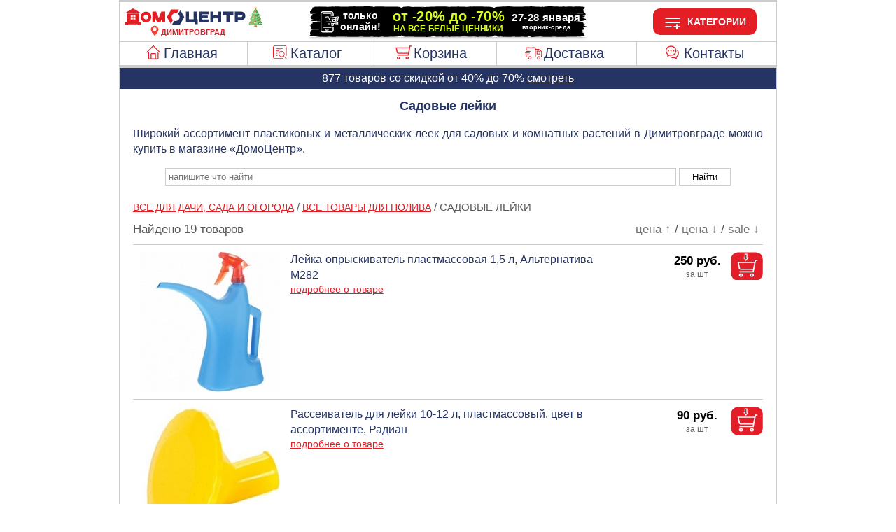

--- FILE ---
content_type: text/html; charset=UTF-8
request_url: https://www.domocentr-dimitrovgrad.ru/dacha-sad-ogorod/lejki-rasseivateli-dlya-lejki.html
body_size: 28321
content:
<!DOCTYPE html>
<html lang = "ru">
	<head>

     

<meta http-equiv="Content-Type" content="text/html; charset=utf-8" >
<meta name="viewport" content="width=device-width, initial-scale=1" >
<link rel="manifest" href="/manifest.json" >
<meta name="theme-color" content="#263463" >
<meta name="format-detection" content="telephone=no" >
<link rel="icon" href="https://www.domocentr-dimitrovgrad.ru/favicon.ico" type="image/x-icon">
<link rel="apple-touch-icon" href="/images/ava_192.png" >
<meta name="skidka" content="7" >
<meta name="bd" content="DIM" >
<meta name="APIKEYkey" content="6b798675-71eb-4cb2-af47-62a7cf1d7b40" >
<meta name="SEARCHID" content="2696457" >
<meta name="metrika" content="87073827" >

<style>
/*.nav10Bottom {display: none;}*/
html, body {height: 100%;}
header {border-top: 3px solid #ccc; display: flow-root; border-right: 1px solid #ccc; border-left: 1px solid #ccc; line-height: 1; color: #263463; font-size: 14px; border-bottom: 3px solid #ccc;}
header .headerleftnew {float: left; margin: 0; padding-left: 5px;   padding-top: 6px; padding-bottom: 7px;}
header .headerleftnew img {width: 200px;}
header .headerrightnew {float: right; text-align: center; font-weight: 700; width: 205px; padding-top: 9px; padding-bottom: 9px;}
header .headerrightnew div {border-radius: 10px; width: 114px; margin: auto; color: white; background-color: #E31E24; padding-top: 5px; padding-bottom: 5px; padding-left: 34px; cursor: pointer;height: 28px; line-height: 28px;}
header .burgerOpen:before {content: url(/images/menu_burger_open.svg); position: absolute; margin-left: -34px; margin-top: 2px;}
.burgerClose:before {content: url(/images/menu_burger_close.svg); position: absolute; margin-left: -34px; margin-top: 2px;} 
.headerbanner {display: block; outline: none; position: absolute; left: 0; right: 0; margin: auto; top: 9px; outline-color: #ccc; outline-style: none;
 			outline-width: 1px; box-shadow: 0 3px 4px -2px rgb(0 0 0 / 30%);}
header figcaption {text-align: center; color: #E31E24; text-transform: uppercase; font-size: 11px; font-weight: 700;}
header figcaption:before {content: ""; background-image: url(/images/location.svg); background-size: 16px 16px; width: 16px; height: 16px; position: absolute; margin-left: -17px; margin-top: -5px;}
header .menu .cart, header .menu .home, header .menu .dostavka, header .menu .catalog, header .menu .pomosh {padding-left: 20px;}
header .menu a.pomosh:before {content: url(/images/menu_pomosh.svg); position: absolute; margin-left: -28px;}
header .menu a.cart:before {content: url(/images/menu_cart.svg); position: absolute; margin-left: -28px;}
header .menu a.home:before {content: url(/images/menu_home.svg); position: absolute; margin-left: -28px;}
header .menu a.dostavka:before {content: url(/images/menu_dostavka.svg); position: absolute; margin-left: -28px;}
header .menu a.catalog:before {content: url(/images/menu_catalog.svg); position: absolute; margin-left: -28px;}
header .menu .cartFull {padding-left: 14px; background-color: #ffeb81; color: black;}
header .menu a.cartFull:before {content: url(/images/menu_cart.svg); position: absolute; margin-left: -28px; margin-top: 2px;}
header .menu {display: table; height: 33px; border-top: 1px solid #ccc; width: 100%; text-align: center; padding: 0px; margin: 0px; border-bottom: 1px solid #ccc;}
header .menu li {display: table-cell; line-height: 33px; border-right: 1px solid #ccc; white-space: nowrap;}
header .menu li:last-child {border:none}
header .menu a {font-size: 20px; color: #263463; text-decoration: none; font-weight: 400; display: block;}
header .menu a:hover {color: #ffffff; background-color: #263463;}
.nav10 {padding:0;margin:0;background-color:#666;text-align:center; display:none; box-shadow:0 3px 4px -2px rgb(0 0 0 / 30%); flex-direction: row; flex-wrap: wrap;}
.nav10 input[type=radio] {position: absolute; display: none;}
.nav10 input[type=radio]:checked + label + div {display: block;}
.nav10 li {border-bottom: 1px solid #ccc; display: inline-block; position: relative; flex: auto; white-space: nowrap;}
.nav10 li div {display: none; position: absolute; width: 290px; margin-top: 1px; box-shadow: 0 4px 5px 0 rgb(0 0 0 / 35%); z-index: 1;}
.nav10 label, .nav10 a {display: block; padding-top: 8px; padding-bottom: 8px; color: #ffffff; font-size: 13px; cursor: pointer; user-select: none;}
.nav10 li:nth-child(n+6) div {right: 0%;}
.nav10 li:nth-child(n+6) div div {left: -100%;}
.nav10 li:nth-child(n+2) > label {border-left: 1px groove #ccc;}
.nav10 li div div {margin-top: -32px; left: 100%;}
.nav10 li div div a {color: #263463; background-color: #d2d2d2;}
.nav10 li div label, .nav10 li div a  {background-color: #888888; padding-left: 15px; text-align: left; border-bottom:thin groove #FFF;}
.nav10 li:nth-child(2) div a, .nav10 li:nth-child(3) div a, .nav10 li:nth-child(8) div a {background-color: #d2d2d2; color: #263463;}
.dsfotoitems300 {width: 300px; height: 300px; max-height: 300px !important;}
.dsfotoitems300 + div {max-width: 400px !important;}
body {width: 940px; background-color: #FFF;font-family: arial, helvetica, sans-serif;margin-right: auto;margin-left: auto;line-height:1.4; margin-top: 0px; margin-bottom: 2px; display: flex; flex-flow: column;}
h1 {font-size:18px; margin-top: 0px; padding-top: 12px; color: #263463; text-align: center;} 
h2 {font-size:17px; color: #263463; text-align: left; text-transform: uppercase; padding-left:20px;}
main {padding-left: 2%; padding-right: 2%; text-align: justify; border-left-width: 1px; border-left-style: solid; border-left-color: #ccc; border-right-width: 1px;border-right-style: solid;border-right-color: #ccc; flex: 1 1 auto;}
main a {font-size:14px;font-weight:500;color:#E31E24;} 
main a:hover {color:#263463;text-decoration:underline;} 
main img, main a img, iframe {max-width:98%; outline-color: #ccc; outline-style: solid; outline-width: 1px; padding: 1%;}
main .tabblfoto {width:100%;margin: 0 auto; text-align: center;}
main .izowht1 {font-size:14px;}
main .izowht3 {float: left; outline-style:none; margin-top: -7px; padding-bottom: 15px;}
main .izowht4 {padding-bottom:15px; text-align: left; float: left;width: 49%;margin-right: 2%; min-height: 65px;}
main .izowht41 {padding-bottom:15px; text-align: left; float: left;width: 49%;margin-right: 0%;}
main p > a {font-size: 16px; font-weight: 500;}
main .map {height: 400px; background-color: #ccc;}
form {text-align:center;}
form #SearchZapros {padding: 4px; background-color: white; border: 1px solid #CCC; width: 80%; margin-bottom: 10px;}
form #SearchZaprosButton {padding-left:18px;padding-right:18px;padding-top:4px;padding-bottom:4px; background-color: white; border: 1px solid #CCC;}
#section {color: #595959; padding-top: 10px; font-size: 17px;}

/*
#section, #section div, #section button, #section input, #section a {outline: auto !important;}
*/

#section .sliderButtonLeft {position: absolute; left: 11px;top: 87px;background-image: url(/images/slider_left.svg);background-repeat: no-repeat; width: 26px;height: 26px;background-position: center;background-size: cover;border: none;background-color: transparent;opacity: 0.9;cursor: pointer;display: none;}
#section .sliderButtonRight {position: absolute;left: 183px;top: 87px;background-image: url(/images/slider_right.svg);background-repeat: no-repeat; width: 26px;height: 26px;background-position: center;background-size: cover;border: none;background-color: transparent;opacity: 0.9;cursor: pointer;display: none;}
#section .sliderButtonIndicator {position: absolute;left: 11px;top: 193px; background-image: var(--background-image, url(/images/slider_bottom_2_1.svg));background-repeat: no-repeat;width: 200px;height: 18px;background-position: center;border: none;background-color: transparent;opacity: 0.4;display: none;}

#section a {font-weight:normal;}
#section .sorting {float: right; font-size: 17px; padding-bottom: 10px; padding-right: 5px;}
#section .sorting .SortActive {color: black; font-weight: 600;}
#section .sorting a {text-decoration: none; color: #757575; font-size: inherit;}
#section .breadcrumbs {padding-bottom: 10px; text-align: left; text-transform: uppercase;}
#section .dsitems {color:#263463; font-size:16px;font-weight:400; padding-left:10px; padding-top:10px; padding-bottom:10px; height: 200px; clear:both; border-bottom-width: 1px; border-bottom-style: solid; border-color: #ccc; position: relative;}
#section > .sorting:first-child + .dsitems {border-top-width: 1px; border-top-style: solid; border-color: #ccc;}
#section > .breadcrumbs:first-child + .sorting + .dsitems {border-top-width: 1px; border-top-style: solid; border-color: #ccc;}
#section .dsitems a {font-weight:normal; display: table;} 
#section .dsfotoitems {padding:0; outline: none; margin-right: 15px; float: left; max-height:200px; cursor: zoom-in; font-size: 14px;}
#section .dsfotoitems:hover {box-shadow: 0 2px 10px 0 rgba(0, 0, 0, 0.2);}

#section .dsfotoitems:focus:hover {box-shadow: none;}

#section .dsfotoitems:focus {width: 660px; height: 660px; max-height: none; margin-right: 0px; cursor: initial; position: fixed; left: 50%; top: 50%; margin-left: -340px; margin-top: -350px; margin-right: 0px; padding: 10px; border-style: solid; border-color: black; border-width: thin; background-color: white; z-index: 1; max-width: inherit;}

.sliderFocusClose {display: inherit !important; background-image: url(/images/slider_close.svg); background-repeat: no-repeat; position: fixed; left: 50%; top: 50%; margin-left: 286px; margin-top: -349px; font-size: 24px; cursor: pointer; border-radius: 28px; box-shadow: 0 0px 10px 0 rgba(0, 0, 0, 0.2); z-index: 1; height: 55px; width: 55px; border: none; background-position: center; background-size: cover;}

.sliderFocusL, .sliderFocusR, .sliderFocusI {left: 50% !important; top: 50% !important; margin-right: 0; padding: 10px; z-index: 1; position: fixed !important;}
.sliderFocusL {margin-left: -328px; margin-top: -30px; transform: scale(2) !important;}
.sliderFocusR {margin-left: 303px; margin-top: -30px; transform: scale(2) !important;}
.sliderFocusI {margin-left: -100px; margin-top: 308px; transform: scale(1.5) !important;}

#section .dsfotoitems:focus ~ .dsitemstext:before, #section .dsfotoitems:focus ~ .kzdsitemstext:before {content: '\2714'; background-color: #e6ebf1; float: left; position: static; width: 200px; height: 200px; margin-right: 15px; margin-left: 0px; margin-top: 0px; outline: none; padding: 0px; text-align: inherit; color: inherit;}

#section .dsfotoitems:focus ~ .dsitemstext {max-width: 687px;}

#section .dsitemstext {max-width: 472px;text-align: left; float: left;}
#section .dsitemsprice {color:#000; font-weight:700; float: right; font-size:17px;}
#section .yellowprice span, #section .yellowprice:after {background-color: #ffeb81;}
#section .pforklg:after, #section .pformet:after, #section .pformt2:after, #section .pforlon:after, #section .pforpak:after, #section .pforsht:after {content: ""; color: #666; margin-left: -96px; position: relative;  border-radius: 0 0 10px 10px; display: inline-block; top: 18px; font-size: 70%; width: 96px; text-align: center; font-weight: 300; z-index: 0;}
#section .pforklg:after {content: "за кг";} #section .pformet:after {content: "за метр";} #section .pformt2:after {content: "за кв.м";} #section .pforlon:after {content: "за рул";} #section .pforpak:after {content: "за уп";}
#section .pforsht:after {content: "за шт";}
#section .pforklg > #section .dsInput, #section .pformet > #section .dsInput, #section .pformt2 > #section .dsInput, #section .pforlon > #section .dsInput, #section .pforpak > #section .dsInput, #section .pforsht > #section .dsInput {margin-right: -58px;}
main nav {padding-bottom:20px; text-align: left; padding-left: 20px; clear: both; padding-top: 20px;}
main nav button {width:25%; padding: 10px; cursor: pointer; border-radius: 8px; background-color: white; border: 2px solid #CCC; font-size: 14px;}
main nav button:hover {color:#F00;}
main nav button:first-child {margin-right: 2%;}
footer {background-color: #EBF0F4; text-align: center; height: 95px; clear: both; font-size: 12px;color: #000000; padding-top: 10px; flex: 0 0 auto;}
footer .adress {font-size: 16px; font-weight: 600;  padding-bottom: 5px;}
footer a {color: #B51717; text-decoration: none;}
.strelki + div:before {content: Url(/images/strelki_pk1.png); float: left; margin-top: 91px; margin-left: -215px; position: absolute; pointer-events: none;}
main .search {line-height: 1.9; background-color: #d2d2d2; position: absolute; margin-left: 48px; margin-top: -10px;  min-width: 600px; text-align: left; font-size: 14px; padding: 12px; box-shadow: 0 4px 5px 0 rgb(0 0 0 / 35%); z-index: 1;}
main .search a {color: #263463;}
main .search span {color: red;}
main .search input {color: red; padding: 0; background: none; border: none; font-size: 14px; text-decoration: underline; cursor: pointer;}
#section .bestprice:before {content: var(--before-cont,'лучшая цена'); margin-left: -88px;position: relative;top: -3px;left: -127px;background-color: var(--before-Bcolor, #ffeb81); text-align: center;font-weight: 300;color: var(--before-color,#000000); z-index: 0;border-radius: 6px;display: inline-block; width: 88px;height: 17px;line-height: 17px;font-size:13px; margin-top: 0px; float: none;}

#section .SpanSale:before {content: var(--before-cont,'онлайн -0%'); margin-left: -88px;position: relative;top: -2px;left: -126px; background-color: var(--before-color, #008000);text-align: center;font-weight: 300;color: #ffffff;z-index: 0; border-radius: 6px; display: inline-block; width: 88px; height: 17px; line-height: 17px; font-size: 13px; margin-top: 0px; float: none;}

#section .SpanSaleKz:before  {content: var(--before-sale,'-10%'); margin-left: -37px;position: relative;top: -2px;left: -77px; background-color: var(--before-color, #E31E24);text-align: center;font-weight: 300;color: #ffffff;z-index: 0; border-radius: 6px; padding-left: 3px;padding-right: 3px;padding-top: 1px;padding-bottom: 1px; font-size: 13px; margin-top: 0px; float: none; display: inline-block; width: 31px; height: 17px;}
#section > div, .izowht4 a {font-size: 15px;}
.mic {margin-bottom: -7px; margin-left: -27px; padding: 0px; outline: none; cursor: pointer;}
.recognitionPlayButton:focus {outline: none;}
.recognitionLanguage {  position: absolute;  margin-top: -55px;  margin-left: 120px;  font-size: 16px;  line-height: 20px;  color: #999999;}
.transcript { display: inline-block;  margin: 2px 0;  padding: 0 7px;  border-radius: 3px;}

#section .dsitemsprice .Span {font-size: 14px;position: absolute;margin-top: -15px;font-weight: 400;color: #0E542D;text-decoration: line-through; background-color: transparent;}
#formSubmit {color: white; background-color: #0E542D; font-size: 15px; padding: 5px; cursor: pointer; border-color: #0e542d; border-radius: 6px;} 
details p {font-weight: 700; margin: 0; margin-left: 18px;}
li.kzLi, div.kzLi {list-style-type: none; margin-left: -18px; cursor: pointer; } li.kzLi p{cursor: default;}
@keyframes animate{0% {transform: scale(0.5); opacity: 0;} 50% { opacity: 1;} 100% {transform: scale(1.2); opacity: 0;}}
#section .kzdsitems {color:#263463; font-size:16px; font-weight:400; padding-left:10px; padding-right:10px; padding-top:16px; padding-bottom:24px; height: 115px; border-bottom-width: 1px; border-bottom-style: solid; border-color: #ccc;}
#section .kzdsitems:first-child {border-top-width: 1px; border-top-style: solid; border-color: #ccc;}
#section .kzdsitemstext {text-align: left; max-width: 428px; float: left;} 

#section .kzdsitems .dsfotoitems:focus ~ .kzdsitemstext {max-width: 543px;}
#section .kzdsitems .dsfotoitems:focus ~ .kzdsitemstext:before {width: 100px; height: 100px;}

#section .kzdsitems .dsitemsprice {color:#000; font-weight:500; padding-right: 10px; font-size:16px;}
#section .kzdsitems .dsitemsprice span {margin-left: -40px; position: relative;}
#section .kzdsitems .pforklg, #section .kzdsitems .pformet, #section .kzdsitems .pformt2, #section .kzdsitems .pforlon, #section .kzdsitems .pforpak, #section .kzdsitems .pforsht {width: 106px; padding-right: 0px !important; text-align: center; padding-left: 0px; margin-right: 0px; font-size: 17px;}
#section .kzQnt {width: 50px; text-align: center; float: right; line-height: 20px; font-size: 12px;  margin-right: 2px; border-color: lightgray; border-radius: 6px;}
input[type=number]::-webkit-inner-spin-button, input[type=number]::-webkit-outer-spin-button {opacity: 1;} 
#section .kzDel {background-color:white; background-position: center; float:right; font-size:20px; margin-left:3px; margin-right:3px; cursor:pointer; text-align: center; background-image: url(/images/iconka_delete.svg); background-repeat: no-repeat; background-size: 20px 20px; border: none; height: 26px; width: 26px;}
#section .kzVremNet {float: right; background: none; border: none; height: 26px;}
#section .kzSumma {float: right;font-weight: 700; font-size: 17px; color: black; text-align: center; width: 112px; line-height: 26px;} 

.vashemail {width: 100px; font-size: 15px; padding: 5px; border-color: lightgray; border-radius: 6px;} #zakaz, #order {display: none;} #submit {font-size: 15px;}
.summazakaza {text-align: center; padding-top: 2px; font-size: 20px; color: #E31E24;}
.podsummazakaza {text-align: center; font-size: 12px; color: gray; padding-bottom: 10px;}
.delivery {text-align: center; padding-top: 10px; padding-bottom: 10px; background-color: silver; font-size: 16px;}
.delivery label {cursor: pointer; padding: 5px;}
.deliveryText {text-align: center; padding-top: 5px; padding-bottom: 5px; background-color: lightgrey; font-size: 12px; display: none;}
.delivery #deliveryId2[type="radio"]:checked ~ .deliveryText {display: block;}
.skidka {text-align: center; padding-top: 10px; padding-bottom: 10px; background-color: #ffeb81; font-size: 16px;}
.skidka label {cursor: pointer; padding: 5px;}
.vashAdress {width: 150px; font-size: 15px;}
.mobile {display: none;}
.informir {text-align: center; background-color: #ffeb81; color: #0E542D; border-left-width: 1px; border-left-style: solid; border-left-color: #ccc; border-right-width: 1px; border-right-style: solid; border-right-color: #ccc; line-height: 30px;}
.informir img {vertical-align: middle; padding: 2px; padding-right: 6px; height: 21px;}
.informir a {color: #961212;}
.kzskidka {font-size: 15px; color: #263463; text-align: center; padding-top: 10px;}
main .help {padding-bottom: 15px; text-align: left; margin-right: 4%; margin-left: 2%;}
main .help span {line-height: 40px; font-size: 18px; padding-left: 15px;}
main .help span a {padding-left: 5px;}
#section .dsitemsprice span {display: inline-block; width: 96px; text-align: center; margin-left: -96px; line-height: 26px;  border-radius: 10px 10px 0 0;}
#section .kzdsitems .dsitemsprice span:after {content: "\2716"; position: absolute; right: -20px; font-size: 15px; width: 20px;}
.kzSummaBezSkidki {color: #0E542D; float: right; width: 112px; clear: both; margin-top: -114px; margin-right: 26px; text-align: center; font-size: 15px; text-decoration: line-through;}
#section .dsBuy {width:46px;height:40px;float:right;outline:none;max-width: none;background-color:white; cursor: pointer;}
#section .kzostatok {float: right; text-align: right; font-size: 11px; color: #e31e24;margin-top: -96px; width: 100%; padding-right: 10px;}
#section .dsInput{width:54px;float:right;margin-top: 2px;outline:none;padding:0px;max-width: none;padding-left:1px;background-color:white; cursor: default; display: none;}
#section .soput, #section .lastseen  {text-align: center; color: black; padding-top: 10px; font-size: 16px; outline-color: gray; font-weight: 600; border-width: 1px; border-style: solid; border-color: #ccc; box-shadow: 0 0px 6px 1px rgb(0 0 0 / 30%); margin-top: 10px;}
#section .saleInfo {font-weight: 600;margin-bottom: 20px;display: block;padding-left: 5px;padding-right: 5px;}
.kzUi, .dostUi {padding-left: 25px; font-size: 16px;}
#section .soput4 .dsitems, #section .lastseen4 .dsitems {height: 100px; cursor: auto; padding: 10px;}
#section .soput4 input[type="image"], #section .lastseen4 input[type="image"] {float: left; margin-right: 20px;}
#section .soput4 .dsitemstext, #section .lastseen4 .dsitemstext {max-width: none; min-height: auto; float: none;}
#section .soput4 .dsitemsprice, #section .lastseen4 .dsitemsprice {float: left;}
#section .soput4 .dsitems a, #section .lastseen4 .dsitems a {display: block;}
#section .slider {position: relative;}
.help2 {padding-left: 10px; padding-right: 10px; text-align: left; padding-bottom: 10px;}
#ButtonTovar {position: fixed; width: 682px; left: 50%; top: 50%; margin-left: -340px; margin-top: 331px; z-index: 1; border-style: solid; border-color: black; border-width: thin; padding: 10px;}
#ButtonTovar a {display: contents !important;}
.classVnalichie {border-bottom-width: 1px; border-bottom-style: solid; border-color: #ccc; font-weight: 600; padding-bottom: 7px; padding-top: 7px; margin-left: inherit !important; cursor: inherit !important;}
.classVnalichie img {vertical-align: middle; padding: 2px; padding-right: 5px; margin-top: -4px; outline: none;}
.classVnalichieSpan1 {color: #2E8500;}
.classVnalichieSpan2 {font-weight: 400;}
#kzTrue {background-color: #ffeb81; text-align: center; padding-top: 22px; padding-bottom: 2px; font-weight: bold; line-height: 0.7; display: none;}
#kzTrue div {font-size: 41px; color: #E31E24;}
#kzTrue p {font-size: 25px;}
.kzmipozvonim {text-align: center; font-size: small; color: gray; padding-bottom: 20px; padding-top: 5px;}
.kzmipozvonim a {font-size: small;}
#kzLastZakaz {font-size: 26px !important; color: #E31E24; font-weight: bold; padding-left: 20px; padding-bottom: 10px;}
#kzNameLast, #kzTelLast, #kzDopInfo {font-size: 16px !important; color: #263463; font-weight: bold; padding-left: 20px;}
.politika {background-color:#EBF0F4; text-align: center; font-size: 12px; margin-top: -12px; padding-bottom: 12px;}
.politika a {color: #B51717; text-decoration: none;}
.kamerashk {width: 98%; height: auto; background-color: #000000; position: absolute; margin-left: auto; margin-right: auto; display: none; text-align: center; z-index: 2;}
.kamerashk video {width: 70%; height: 70%; margin: 20px;}
.textSHK {background-color: white; color: red; text-align: center; display: none; padding: 5px;}
.kameraOff {margin-left: auto; margin-right: auto; margin-top: 10px; margin-bottom: 10px; padding: 5px; display: none;}
.kameraOn {position: absolute; margin-left: -110px; display: none;}
.kameraOn img {width: 20px; height: 20px !important; outline: none; margin-top: -1px; padding: 4px;}
#shortnameh1 {color: transparent; height: 1px;}

.tableDost {border: 1px solid #eee;	table-layout: fixed; width: 100%; margin-bottom: 20px; border-spacing: 0; font-size: 16px;}
.tableDost th {font-weight: bold; padding-left: 3px; padding-right: 3px; padding-top: 5px; padding-bottom: 5px; background: #efefef; border: 1px solid #dddddd; text-align: center;}
.tableDost th:first-child {width: 52%;}
.tableDost td {padding: 5px 10px; border: 1px solid #eee; text-align: center;}
.tableDost td:first-child {text-align: left;}
.tableDost tbody tr:nth-child(odd) {background: #fff;}
.tableDost tbody tr:nth-child(even){background: #F7F7F7;}
.lsdtOrders {padding-bottom: 10px;}

@media (max-width:940px){
header .menu a {font-size: 16px;}
header .menu {height: 26px;}
.nav10 {position: relative;}
.nav10 li {position: unset !important;}
.nav10 li div {margin-top: 0px;}
.nav10 label, .nav10 a {font-size: 10px;}
#section .dsitemstext {max-width: 510px;}
body {width: 99%;}
main img, header img, picture img {height: inherit !important;}
h1 {font-size:16px;} 
h2 {font-size:13px;}
main .izowht1 {font-size:14px;}
main .izowht4, main .izowht41 {padding-bottom:35px;}
#section a {font-size:12px; float: none;}
#section  {font-size: 14px;}
#section .sorting {font-size: 14px;}
#section > div, .izowht4 a {font-size: 14px;}
#section .dsitems {padding-top:25px; padding-bottom:25px; font-size:16px; padding-left:0px; padding-right:0px; height: 120px;}
#section .dsitems a {font-size:12px; float: none;} 
#section .dsfotoitems {margin-right: 5px; max-height: 120px; max-width: 120px;}
#section .dsfotoitems:focus {width: 460px; height: 460px; margin-left: -240px; margin-top: -150px;}
.sliderFocusClose {margin-left: 204px; margin-top: -147px; font-size: 24px; height: 35px; width: 35px; }
.sliderFocusL {margin-left: -231px; margin-top: 77px; transform: scale(1.5) !important;}
.sliderFocusR {margin-left: 208px; margin-top: 77px; transform: scale(1.5) !important;}
.sliderFocusI {margin-left: -72px; transform: scale(1.5) !important;}
#ButtonTovar {width: 482px; margin-left: -240px;}
#section .dsfotoitems:focus ~ .dsitemstext:before, #section .dsfotoitems:focus ~ .kzdsitemstext:before {margin-right: 5px; width: 120px; height: 120px;}
#section .dsfotoitems:focus ~ .dsitemstext {max-width: 635px;}
main nav {padding-left: 0px;} 
main nav button {width:49%; text-align: center; padding-left: 0px;}
.strelki + div:before {margin-left: -125px; content: Url(/images/strelki1.png); float: left; margin-top: 50px;}
main .search {margin-left: 28px; min-width: 80%; font-size: 14px;}
#section .bestprice:before, #section .SpanSale:before {margin-left: -75px; width: 75px; top: -4px;left: -50px;font-size: 11px;}
.kzdsitemstext {float: none; max-width: inherit;}
#section .kzdsitemstext {max-width: inherit; float: inherit; min-height: 30px; min-height: 68px;}
#section .kzostatok {margin-top: -32px; padding-right: 5px;}
.kzSummaBezSkidki {margin-top: -47px;}
#section .soput4 .dsitems, #section .lastseen4 .dsitems {margin-right: auto;}
#section .SpanSaleKz:before {left: -67px;}
#section .sliderButtonLeft {left: -2px; top: 72px; transform: scale(0.8);}
#section .sliderButtonRight {left: 96px; top: 72px; transform: scale(0.8);}
#section .sliderButtonIndicator {left: -15px;top: 128px; transform: scale(0.8); width: 150px;}}

@media (max-width:875px){#section .dsitemstext {max-width: 370px;}  .headerbanner {width: 290px; top: 15px;}}

@media (max-width:770px){.headerbanner {width: 100%; top: 0; position: inherit; outline: none; border-top: 2px #cc0000 solid;}}

@media screen and (min-width: 745px) {
.nav10 label:hover, .nav10 > li:nth-child(2) div a:hover, .nav10 > li:nth-child(3) div a:hover, .nav10 > li:nth-child(8) div a:hover, .nav10 a:hover, .nav10 input[type="radio"]:checked + label{background-color: #263463; color: white;}}

@media (max-width:745px){
#section .dsitemstext {float: inherit; max-width: inherit; min-height: 90px;}
main .izowht4, main .izowht41 {width: 99%; padding-bottom:5px;}
main p > a {font-size: 12px;}
main .map {height: 200px;}
.nav10 li div {width: 100%; top: 100%; right: 0;}
.nav10 li div div {position: initial; margin-top: 0; box-shadow: none;}
.nav10 label, .nav10 a {font-size:14px; padding-left: 6px; padding-right: 6px;}
.nav10 div label, .nav10 div a {padding-left: 20px;}
.nav10 div div label, .nav10 div div a {padding-left: 30px;}
#section .dsitems {font-size:13px; padding-top:17px; padding-bottom:17px; text-align: left;}
#section .dsitemsprice {font-size:15px; margin-right: 10px;}
#section .bestprice:before, #section .SpanSale:before {top: -1px;}
#section .Span {margin-left: -55px;}
#section .kzdsitemstext {font-size:13px;} 
#section .kzdsitems .dsitemsprice {font-size:15px;} 
#section .kzSumma {font-size:15px; width: 100px;} 
#section .kzDel {font-size:15px;}
#section .kzdsitems .pforklg, #section .kzdsitems .pformet, #section .kzdsitems .pformt2, #section .kzdsitems .pforlon, #section .kzdsitems .pforpak, #section .kzdsitems .pforsht {width: 90px; margin-top: 0px; padding-left: 5px; font-size: 14px;}
#section .dsitemsprice span {width: 80px; margin-left: -80px;}
#section .dsitemsprice .Span {font-size: 13px;}
#section .dsBuy {width:40px;height:35px;}
#section .pforklg:after, #section .pformet:after, #section .pformt2:after, #section .pforlon:after, #section .pforpak:after, #section .pforsht:after {top: 13px; margin-left: -80px; width: 80px;}
.kzSummaBezSkidki {width: 100px; font-size: 14px;}
#section .SpanSaleKz:before {top: 0px;}
#section .dsfotoitems:focus ~ .dsitemstext {max-width: inherit;}
#section .sliderButtonLeft {top: 64px;}
#section .sliderButtonRight {top: 64px;}
#section .sliderButtonIndicator {top: 120px;}
#kzTrue div {font-size: 28px;}
#kzTrue p {font-size: 16px;}
.tableDost {font-size: 14px;}}

@media (max-width:600px){
body {font-size: 12px;}
header .menu .cart {padding-left: 19px;}
header .menu a.cart:before, header .menu a.pomosh:before, header .menu a.home:before, header .menu a.dostavka:before, header .menu a.catalog:before, header .menu a.cartFull:before {transform: scale(.8); margin-top: -2px; margin-left: -25px;}
header .menu .cartFull {padding-left: 19px;}
header .menu li {line-height: 26px;}
header .menu a {font-size:14px;}
form #SearchZapros {width:70%;}
main .help span, main .help span a {font-size: 14px !important;}
li.kzLi {margin-left: -10px;}
details p {font-weight: 700; margin: 0; margin-left: 10px;}
.tableDost {font-size: 12px;}}

@media (max-width:500px){
.nav10 label, .nav10 a {font-size:12px; padding-left: 5px; padding-right: 5px;}
main {padding-left: 0%; padding-right: 0%;}
main p {padding-left: 1%; padding-right: 1%;}	
main .izowht1, main .izowht1 > a {font-size:14px;} main a {font-size:12px;}
main nav button {padding-left: 1px; padding-right: 1px; font-size: 12px;}
main .search {margin-left: 20px; min-width: inherit; font-size: 13px;}
main .search input {font-size: 13px;}
#section a {font-size:13px; float: none;}
#section > div, .izowht4 a {font-size: 13px;}
#section {font-size: 13px;}
#section .sorting {font-size: 13px;}
#section .SpanSale:before {top: -1px;}
#section .dsfotoitems:focus {width: 360px; height: 360px; margin-left: -180px; padding: 0px;}
.sliderFocusClose {margin-left: 144px;margin-top: -147px;}
#section .pforklg, #section .pformet, #section .pformt2, #section .pforlon, #section .pforpak, #section .pforsht {margin-right: 10px;}
.mobile {display: inherit;}
#section .kzostatok {text-align: center; padding-right: 0px;}
#section .kzdsitems {padding-bottom:18px;}
.kzUi, .dostUi {font-size: 15px;}
.dostP {font-size: 12px;}
.sliderFocusL {margin-left: -172px; margin-top: 16px;}
.sliderFocusR {margin-left: 148px; margin-top: 16px;}
.sliderFocusI {margin-top: 188px;}
#ButtonTovar {width: 362px; margin-left: -180px; margin-top: 211px;}
#section .soput, #section .lastseen {margin-left: 3px; margin-right: 3px;}
#kzTrue div {font-size: 22px;}
#kzTrue p {font-size: 14px;}
#kzLastZakaz {font-size: 22px !important;}
#kzNameLast, #kzTelLast, #kzDopInfo {font-size: 14px !important;}
.tableDost {font-size: 10px;}}

@media (max-width:428px){
header .menu {position: fixed;  bottom: 0;  background-color: white; z-index: 1;  box-shadow: 0px -6px 6px rgba(51,51,51,.1);}
header .menu .cart, header .menu .cartFull, header .menu .home, header .menu .dostavka, header .menu .catalog, header .menu .pomosh {padding-left: 0px;font-size: 11px;padding-top: 25px;}
header .menu a.pomosh:before, header .menu a.cart:before, header .menu a.cartFull:before, header .menu a.home:before, header .menu a.dostavka:before, header .menu a.catalog:before {transform: scale(1.3); margin-top: -20px; margin-left: 7px;}
header .headerrightnew {width: 190px; padding-top: 7px; padding-bottom: 7px;}
header .headerleftnew img {width: 185px;}
header figcaption {font-size: 10px;}
 #burger {transform: scale(0.8);}
.nav10 label, .nav10 a {padding-left: 16px; padding-right: 16px;}
#section .kzQnt {width: 38px; line-height: 20px;}
#section .kzdsitems .dsitemsprice span:after {font-size: 12px;}
#section .kzSumma {line-height: 26px;} 
#section .soput, #section .lastseen {padding-top: 10px; font-size: 14px;}
footer .adress {font-size: 15px;}
.politika {margin-top: -16px; padding-bottom: 62px;}
.kzUi, .dostUi {font-size: 14px;}

}

@media (max-width:416px){
header .menu a {font-size:13px;}
#section .kzdsitems {padding-left: 0px; padding-right: 0px;}
#section .kzdsitems .dsitemsprice {padding-left: 0px; font-size: 13px;} 
#section .kzQnt {width: 35px;} 
#section .kzSumma {font-size: 14px; width: 92px;} 
#section .kzdsitems .pforklg, #section .kzdsitems .pformet, #section .kzdsitems .pformt2, #section .kzdsitems .pforlon, #section .kzdsitems .pforpak, #section .kzdsitems .pforsht {width: 74px; font-size: 13px;}
#submit {font-size: 13px;}
.vashemail {width: 90px; font-size: 12px;}
#formSubmit {font-size: 12px;}
.kzSummaBezSkidki {width: 92px; margin-top: -40px; font-size: 13px;}
.classVnalichie {font-size: 12px !important;}
#kzTrue div {font-size: 18px;}
#kzTrue p {font-size: 12px;}
#kzLastZakaz {font-size: 22px !important;}
#kzNameLast, #kzTelLast, #kzDopInfo {font-size: 12px !important;}}

@media (max-width:394px){
header .headerrightnew {width: 176px; padding-top: 6px; padding-bottom: 6px;}
header .headerleftnew img {width: 171px;}
header figcaption {font-size: 10px;}
.nav10 label, .nav10 a {padding-left: 12px; padding-right: 12px;}
.kzUi, .dostUi {font-size: 13px;}
.dostP {font-size: 11px;}}

@media (max-width:376px){
#section .kzQnt {width: 28px;} 
#section .kzSumma {font-size: 12px; width: 79px;} 
#section .kzDel {font-size: 13px;} 
.vashemail {width: 78px; font-size: 12px;}
#section .kzdsitems .pforklg, #section .kzdsitems .pformet, #section .kzdsitems .pformt2, #section .kzdsitems .pforlon, #section .kzdsitems .pforpak, #section .kzdsitems .pforsht {width: 74px; font-size: 12px;  padding-left: 3px;}
#section .kzdsitems .dsitemsprice span {width: 75px;}
#section .kzdsitems .dsitemsprice:after {width: 75px; margin-left: -75px;}
.kzSummaBezSkidki {width: 79px; font-size: 11px;}
#section .dsfotoitems:focus {width: 340px; height: 340px; margin-left: -170px;}
.sliderFocusClose {margin-left: 134px;margin-top: -147px;}
.sliderFocusL {margin-left: -161px; margin-top: 5px;}
.sliderFocusR {margin-left: 138px; margin-top: 5px;}
.sliderFocusI {margin-top: 168px;}
#ButtonTovar {width: 342px; margin-left: -170px; margin-top: 191px;}}

@media (max-width:370px){
header figcaption {font-size: 10px;}
main .search {margin-left: 10px; font-size: 12px;}
main .search input, #section .dsitems, .kzUi, .dostUi, #section .dsitemstext {font-size: 12px;}
.summazakaza  {font-size: 17px;}
#section .kzostatok {font-size: 10px;}
footer .adress, #section strong {font-size: 13px;}
#section .dsfotoitems:focus {width: 330px; height: 330px; margin-left: -165px;}
.sliderFocusClose {margin-left: 129px; margin-top: -147px;}
.sliderFocusL {margin-left: -156px;}
.sliderFocusR {margin-left: 132px; }
.sliderFocusI {margin-top: 158px;}
#ButtonTovar {width: 332px; margin-left: -165px; margin-top: 181px;}
.politika {margin-top: -20px;}
.dostP strong {font-size: 11px !important;}}


@media (max-width:359px){
header .headerrightnew {width: 155px;padding-top: 4px;  padding-bottom: 4px;}
header .headerleftnew img {width: 150px;}
header figcaption {font-size: 9px;}
.nav10 label, .nav10 a {padding-left: 7px; padding-right: 7px;}
#section .kzQnt {width: 22px;} 
#section .kzDel {font-size: 13px; margin-right: 2px;} 
.vashemail {width: 78px; font-size: 12px;}
#section .kzdsitems .pforklg, #section .kzdsitems .pformet, #section .kzdsitems .pformt2, #section .kzdsitems .pforlon, #section .kzdsitems .pforpak, #section .kzdsitems .pforsht {width: 50px; font-size: 11px; padding-left: 1px;}
.skidka, .skidka {font-size: 13px;}
#section .kzdsitems .dsitemsprice span {width: 56px;}
#section .kzdsitems .dsitemsprice:after {width: 56px; margin-left: -56px;}
header .menu a {font-size:12px;}
.classVnalichie {font-size: 11px !important;}
#kzTrue div {font-size: 16px;}
#kzTrue p {font-size: 11px;}
#kzLastZakaz {font-size: 20px !important;}
#kzNameLast, #kzTelLast, #kzDopInfo {font-size: 12px !important;}
.dostP strong {font-size: 10px !important;}}
	
@media (max-width:341px){
.kzUi, .dostUi {font-size: 11px;}
#section .dsfotoitems:focus {width: 320px; height: 320px; margin-left: -160px;}
.sliderFocusClose {margin-left: 124px; margin-top: -147px;}
.sliderFocusL {margin-left: -151px; margin-top: 0px;}
.sliderFocusR {margin-left: 124px; margin-top: 0px;}
.sliderFocusI {margin-top: 148px;}
#ButtonTovar {width: 322px; margin-left: -160px; margin-top: 171px;}}

@media (max-width:330px){
#section .dsitems {font-size:11px;}
#section .dsfotoitems:focus {width: 310px; height: 310px; margin-left: -155px;}
.sliderFocusClose {margin-left: 119px; margin-top: -147px;}
.sliderFocusL {margin-left: -145px; margin-top: 0px;}
.sliderFocusR {margin-left: 121px; margin-top: 0px;}
.sliderFocusI {margin-top: 138px;}
#ButtonTovar {width: 312px; margin-left: -155px; margin-top: 161px;}}
</style>



<script> (function(m,e,t,r,i,k,a){m[i]=m[i]||function(){(m[i].a=m[i].a||[]).push(arguments)}; m[i].l=1*new Date();k=e.createElement(t),a=e.getElementsByTagName(t)[0],k.async=1,k.src=r,a.parentNode.insertBefore(k,a)}) (window, document, "script", "https://mc.yandex.ru/metrika/tag.js", "ym"); 
ym(87073827, "init", {clickmap:true, trackLinks:true, accurateTrackBounce:true, ecommerce:"dataLayer"}); </script>		

<title>Садовые лейки купить в Димитровграде недорого с доставкой</title>

<meta name="Description" content="Широкий ассортимент пластиковых и металлических леек для садовых и комнатных растений в Димитровграде можно купить в магазине «ДомоЦентр». Доставляем в соседние города, наличие уточняйте ☎. " >

		<link rel="canonical" href="https://www.domocentr-dimitrovgrad.ru/dacha-sad-ogorod/lejki-rasseivateli-dlya-lejki.html">

	</head>

	<body>		<!--noindex--><a href="/catalog.html" target="_parent" class="headerscript"><picture><img height="44" width="396" src="/images/a054big.svg" class="headerbanner" alt="Sale"></picture></a><!--/noindex-->
<header>
<figure class="headerleftnew"><a href="/" aria-label="Главная"><img height="30" width="200" src="/images/domocentr_logo_ny.svg" alt="ДомоЦентр"></a><figcaption>Димитровград</figcaption></figure><div class="headerrightnew"><div id="burger" class="burgerOpen">КАТЕГОРИИ</div></div>

<ul class="menu"><li><a class="home" href="/" title="Главная" target="_parent">Главная</a></li> <li><a class="catalog" href="/catalog.html" title="Каталог" target="_parent">Каталог</a></li><li><a id="cart" class="cart" href="/korzina.html" title="Корзина" target="_parent">Корзина</a></li><li><a class="dostavka" href="/dostavka.html" title="Доставка" target="_parent">Доставка</a></li><li><a class="pomosh" href="/help.html" title="Контакты" target="_parent">Контакты</a></li></ul>
</header>

<!--noindex--><ul class="nav10"><li><input type="radio" name ="grupMain" id="10000000"><label for="10000000">Стройматериалы</label><div><a href="/strojmateriali/index.html" id="idcat10000000">ВСЕ СТРОЙМАТЕРИАЛЫ</a><a href="/strojmateriali/gipsokarton-gvl.html" id="idcat10000001">Гипсокартон</a><a href="/strojmateriali/metalloprokat-otdelochnyj.html" id="idcat10000003">Алюминиевые профили</a><a href="/strojmateriali/kirpich.html" id="idcat10000006">Кирпичи, блоки</a><a href="/strojmateriali/vodostochnaya-sistema.html" id="idcat10000007">Водосточные системы</a><a href="/strojmateriali/krovelnye-materialy.html" id="idcat10000008">Кровельные материалы</a><input type="radio" name ="grup2" id="10010000"><label for="10010000">Гидроизоляция</label><div><a href="/strojmateriali/gidroizolyatsiya.html" id="idcat10010000">ВСЯ ГИДРОИЗОЛЯЦИЯ</a><a href="/strojmateriali/lenty-gidroizolyatsionnye.html" id="idcat10010001">Ленты</a><a href="/strojmateriali/membrana.html" id="idcat10010003">Мембраны</a><a href="/strojmateriali/geotekstil-drenazhnyj.html" id="idcat10010005">Геотекстиль дренажный</a><a href="/strojmateriali/smesi-mastiki-gidroizolyatsionnye.html" id="idcat10010006">Смеси, мастики</a></div><input type="radio" name ="grup2" id="10040000"><label for="10040000">Панели ПВХ, МДФ, АБС</label><div><a href="/strojmateriali/paneli-stenovye.html" id="idcat10040000">ВСЕ ПАНЕЛИ ПВХ, МДФ, АБС</a><a href="/strojmateriali/komplektuyushchie-k-panelyam.html" id="idcat10040001">Комплектующие</a><a href="/strojmateriali/paneli-pvh.html" id="idcat10040002">Панели ПВХ</a><a href="/strojmateriali/paneli-stenovye-mdf.html" id="idcat10040004">Панели МДФ</a><a href="/strojmateriali/fartuki.html" id="idcat10040005">Фартуки АБС</a></div><input type="radio" name ="grup2" id="10050000"><label for="10050000">Пиломатериалы</label><div><a href="/strojmateriali/pilomateriali.html" id="idcat10050000">ВСЕ ПИЛОМАТЕРИАЛЫ</a><a href="/strojmateriali/cementno-struzhechnye-plity.html" id="idcat10050001">Плиты ЦСП</a><a href="/strojmateriali/profilirovannie-pilomateriali.html" id="idcat10050002">Вагонка, бруски, доски</a><a href="/strojmateriali/dvp-dsp.html" id="idcat10050003">Листы ДВП, ДСП</a><a href="/strojmateriali/osp.html" id="idcat10050004">Плиты ОСБ (OSB-3)</a><a href="/strojmateriali/fanera.html" id="idcat10050007">Фанера</a><a href="/strojmateriali/shchity-stoleshnicy-mebelnye.html" id="idcat10050009">Мебельные щиты, столешницы</a></div><input type="radio" name ="grup2" id="10060000"><label for="10060000">Плитка, керамогранит</label><div><a href="/strojmateriali/plitka-i-keramogranit.html" id="idcat10060000">ВСЯ ПЛИТКА, КЕРАМОГРАНИТ</a><a href="/strojmateriali/instrumenty-i-raskhodniki-dlya-plitki.html" id="idcat10060001">Инструменты для укладки</a><a href="/strojmateriali/keramogranit.html" id="idcat10060002">Керамогранит, напольная плитка</a><a href="/strojmateriali/plitka-nastennaya-i-napolnaya-bordyury.html" id="idcat10060004">Плитка керамическая</a><a href="/strojmateriali/klei-dlya-plitki.html" id="idcat10060005">Затирки и замазки</a><a href="/strojmateriali/plitka-gipsivaya.html" id="idcat10060006">Гипсовая плитка</a></div><input type="radio" name ="grup2" id="10080000"><label for="10080000">Потолки подвесные, клеевые</label><div><a href="/strojmateriali/podvesnye-kleevye-potolki-aksessu.html" id="idcat10080000">ВСЕ ПОДВЕСНЫЕ И КЛЕЕВЫЕ ПОТОЛКИ</a><a href="/strojmateriali/klej-dlya-potolkov.html" id="idcat10080001">Клей для потолочной плитки</a><a href="/strojmateriali/plintusy-potolochnye-dekor-ehlementy.html" id="idcat10080002">Плинтусы, декоротивные элементы</a><a href="/strojmateriali/plitka-potolochnaya-kleevaya.html" id="idcat10080003">Плитка потолочная клеевая</a><a href="/strojmateriali/potolochnye-sistemy.html" id="idcat10080005">Потолочные системы</a></div><input type="radio" name ="grup2" id="10090000"><label for="10090000">Расходники для строительных работ</label><div><a href="/strojmateriali/raskhodnye-mat-dlya-stroitelnykh-rabot.html" id="idcat10090000">ВСЕ РАСХОДНИКИ ДЛЯ СТРОИТЕЛЬСТВА</a><a href="/strojmateriali/yomkosti-stroitelnye.html" id="idcat10090001">Строительные ведра, тазы</a><a href="/strojmateriali/metizi-gvozdi.html" id="idcat10090002">Метизы, гвозди</a><a href="/strojmateriali/meshki-dlya-stroitelnogo-musora.html" id="idcat10090003">Мешки строительные</a><a href="/strojmateriali/ograzhdeniya-avarijnye.html" id="idcat10090004">Сигнальные ленты</a><a href="/strojmateriali/takelaj.html" id="idcat10090005">Тросы, цепи, такелаж</a><a href="/strojmateriali/shpagaty-shnury.html" id="idcat10090006">Шпагаты, веревки, шнуры</a><a href="/strojmateriali/samorezy.html" id="idcat10090007">Саморезы</a><a href="/strojmateriali/shurupy.html" id="idcat10090008">Шурупы</a></div><input type="radio" name ="grup2" id="10100000"><label for="10100000">Сетки, ленты строительные</label><div><a href="/strojmateriali/setki-stroitelnye-armatura-i-lenty.html" id="idcat10100000">ВСЕ СТРОИТЕЛЬНЫЕ СЕТКИ, ЛЕНТЫ</a><a href="/strojmateriali/setki-stroitelnye.html" id="idcat10100001">Сетки строительные</a><a href="/strojmateriali/lenty-armiruyushchie-dempfernye.html" id="idcat10100002">Ленты, сетки самоклеющиеся</a><a href="/strojmateriali/fibra.html" id="idcat10100004">Фибра</a></div><input type="radio" name ="grup2" id="10110000"><label for="10110000">Сухие строительные смеси</label><div><a href="/strojmateriali/sukhie-stroitelnye-smesi.html" id="idcat10110000">ВСЕ СУХИЕ СТРОИТЕЛЬНЫЕ СМЕСИ</a><a href="/strojmateriali/klej-dlya-kamnya-izolyacii.html" id="idcat10110001">Плиточный, строительный клей</a><a href="/strojmateriali/rovniteli-i-styazhki-dlya-pola.html" id="idcat10110002">Наливные полы, стяжки</a><a href="/strojmateriali/smesi-montazhno-kladochnye.html" id="idcat10110003">Монтажно-кладочные</a><a href="/strojmateriali/smesi-ogneupornye-zharostojkie.html" id="idcat10110004">Огнеупорные, жаростойкие</a><a href="/strojmateriali/cement-i-sypuchie-materialy.html" id="idcat10110005">Цемент, керамзит, песок в мешках</a><a href="/strojmateriali/shpatlevki.html" id="idcat10110006">Шпаклевки</a><a href="/strojmateriali/shtukaturki.html" id="idcat10110007">Штукатурки</a></div><input type="radio" name ="grup2" id="10120000"><label for="10120000">Теплоизоляция</label><div><a href="/strojmateriali/teploizolyaciya.html" id="idcat10120000">ВСЯ ТЕПЛОИЗОЛЯЦИЯ</a><a href="/strojmateriali/vata-mineralnaya.html" id="idcat10120001">Минеральная вата</a><a href="/strojmateriali/izolyaciya-vspenenaya-aksessuary.html" id="idcat10120002">Отражающая</a><a href="/strojmateriali/paklya-uteplitel-mezhvencovyj-dzhut.html" id="idcat10120004">Межвенцовый утеплитель</a><a href="/strojmateriali/uplotniteli.html" id="idcat10120005">Уплотнители</a><a href="/strojmateriali/ehkstrudirovannaya-i-plitnaya-izolyaciya.html" id="idcat10120006">Пенополистирол, поролон</a></div></div></li><li><input type="radio" name ="grupMain" id="20000000"><label for="20000000">Обои</label><div><a href="/oboi/index.html" id="idcat20000000">ВСЕ ОБОИ, КЛЕЙ, ИНСТРУМЕНТЫ</a><a href="/oboi/dekorativnye-05-m.html" id="idcat20000002">Обои шириной 0,53 м</a><a href="/oboi/dekorativnye-1-m.html" id="idcat20000003">Обои шириной 1 м</a><a href="/oboi/instrumenty-klej-oboev.html" id="idcat20000005">Инструменты, клеи для обоев</a><a href="/oboi/dekor-bordyury.html" id="idcat20000006">Декоративные элементы для обоев</a><a href="/oboi/pod-pokrasku-steklooboi.html" id="idcat20000007">Обои под покраску, стеклообои</a></div></li><li><input type="radio" name ="grupMain" id="30000000"><label for="30000000">Напольные покрытия</label><div><a href="/napolnie-pokritia/index.html" id="idcat30000000">ВСЕ НАПОЛЬНЫЕ ПОКРЫТИЯ</a><a href="/napolnie-pokritia/linoleum.html" id="idcat30000001">Линолеум</a><a href="/napolnie-pokritia/sredstva-dlya-ukladki-pola-restavracii.html" id="idcat30000002">Средства для укладки пола</a><a href="/napolnie-pokritia/laminat.html" id="idcat30000004">Ламинат для пола</a><a href="/napolnie-pokritia/podlozhka.html" id="idcat30000005">Подложка</a><a href="/napolnie-pokritia/porogi-lenta-protivoskolzyashchaya.html" id="idcat30000006">Пороги для пола</a><a href="/napolnie-pokritia/plintus-napolnyj.html" id="idcat30000007">Плинтус напольный</a><a href="/napolnie-pokritia/dorozhki-kovrovye.html" id="idcat30000008">Ковровые дорожки</a><a href="/napolnie-pokritia/kovrolin.html" id="idcat30000009">Ковролин</a><a href="/napolnie-pokritia/kovry.html" id="idcat30000010">Ковры для пола</a><a href="/napolnie-pokritia/shchetinistoe-pokrytie.html" id="idcat30000011">Искусственная трава</a><a href="/napolnie-pokritia/kovriki-pridvernie.html" id="idcat30000012">Придверные коврики</a></div></li><li><input type="radio" name ="grupMain" id="40000000"><label for="40000000">Дача, сад</label><div><a href="/dacha-sad-ogorod/index.html" id="idcat40000000">ВСЕ ДЛЯ ДАЧИ, САДА И ОГОРОДА</a><a href="/dacha-sad-ogorod/plitka-trotuarnaya.html" id="idcat40000001">Тротуарная плитка</a><input type="radio" name ="grup2" id="40010000"><label for="40010000">Товары для бани, сауны</label><div><a href="/dacha-sad-ogorod/aksessuary-dlya-bani-i-sauny.html" id="idcat40010000">ВСЕ ТОВАРЫ ДЛЯ БАНИ</a><a href="/dacha-sad-ogorod/veniki-aromaty-zaparki-dlya-bani.html" id="idcat40010001">Веники, ароматы</a><a href="/dacha-sad-ogorod/izdeliya-derevyannye-dlya-bani.html" id="idcat40010002">Деревянные изделия, ковши</a><a href="/dacha-sad-ogorod/chas-kovshi-pribory-izmerit-dlya-bani.html" id="idcat40010004">Термометры, гигрометры</a><a href="/dacha-sad-ogorod/sredstva-kosmeticheskie-sol-dlya-bani.html" id="idcat40010005">Банная косметика</a><a href="/dacha-sad-ogorod/tekstil-i-obuv-bannye.html" id="idcat40010006">Шапки, коврики, тапочки</a><a href="/dacha-sad-ogorod/okna-bannye.html" id="idcat40010007">Окна для бани</a><a href="/dacha-sad-ogorod/svetilniki-dlya-bani-i-sauny.html" id="idcat40010008">Светильники для бани</a></div><input type="radio" name ="grup2" id="40030000"><label for="40030000">Обустройство сада и огорода</label><div><a href="/dacha-sad-ogorod/obustrojstvo-sada-i-ogoroda.html" id="idcat40030000">ВСЕ ДЛЯ ОБУСТРОЙСТВА САДА</a><a href="/dacha-sad-ogorod/biotualety.html" id="idcat40030001">Биотуалеты</a><a href="/dacha-sad-ogorod/emkosti-sadovye.html" id="idcat40030002">Емкости садовые</a><a href="/dacha-sad-ogorod/ograzhdeniya.html" id="idcat40030003">Садовые ограждения</a><a href="/dacha-sad-ogorod/opory-i-podvyazki-dlya-rastenij.html" id="idcat40030004">Опоры, подвязки для растений</a><a href="/dacha-sad-ogorod/prudy-sadovye-kompostery.html" id="idcat40030005">Пруды, компостеры</a><a href="/dacha-sad-ogorod/umyvalniki-dushi-dachnye.html" id="idcat40030007">Умывальники, души</a><a href="/dacha-sad-ogorod/figury-sadovye.html" id="idcat40030008">Фигуры садовые</a><a href="/dacha-sad-ogorod/mebel-sadovaya.html" id="idcat40030009">Мебель садовая</a><a href="/dacha-sad-ogorod/formy-dlya-otlivki-plitki-trotuarnoj.html" id="idcat40030010">Формы для садовых дорожек</a><a href="/dacha-sad-ogorod/kashpo-dlya-cvetov.html" id="idcat40030011">Кашпо для цветов</a></div><input type="radio" name ="grup2" id="40040000"><label for="40040000">Отдых, спорт, туризм</label><div><a href="/dacha-sad-ogorod/otdykh-sport-turizm.html" id="idcat40040000">ВСЕ ДЛЯ ОТДЫХА, СПОРТА, ТУРИЗМА</a><a href="/dacha-sad-ogorod/gorelki-plitki-lampy.html" id="idcat40040001">Газовые туристические плиты</a><a href="/dacha-sad-ogorod/mebel-turisticheskaya.html" id="idcat40040003">Мебель туристическая</a><a href="/dacha-sad-ogorod/naduvnaya-produkciya.html" id="idcat40040004">Надувная продукция</a><a href="/dacha-sad-ogorod/sporttovary.html" id="idcat40040005">Товары для спорта и туризма</a><a href="/dacha-sad-ogorod/massazhery.html" id="idcat40040006">Массажеры для тела</a><a href="/dacha-sad-ogorod/mangaly-barbekyu-koptilni.html" id="idcat40040007">Мангалы, барбекю, коптильни</a><a href="/dacha-sad-ogorod/posuda-dlya-piknika-i-odnorazovaya.html" id="idcat40040008">Одноразовая, походная посуда</a><a href="/dacha-sad-ogorod/ugol-shchepa-toplivnye-brikety.html" id="idcat40040009">Уголь, средства для розжига и копчения</a><a href="/dacha-sad-ogorod/shampury-reshetki-nabory-dlya-barbekyu.html" id="idcat40040010">Шампуры, решетки для мангала</a><a href="/dacha-sad-ogorod/bassein.html" id="idcat40040012">Каркасные, надувные бассейны</a></div><input type="radio" name ="grup2" id="40050000"><label for="40050000">Парники, теплицы</label><div><a href="/dacha-sad-ogorod/parniki-i-teplitsy.html" id="idcat40050000">ВСЕ ПАРНИКИ И ТЕПЛИЦЫ</a><a href="/dacha-sad-ogorod/parniki.html" id="idcat40050001">Парники</a><a href="/dacha-sad-ogorod/plenka-polietilenovaya.html" id="idcat40050002">Пленка п/э</a><a href="/dacha-sad-ogorod/teplitsy.html" id="idcat40050003">Теплицы</a><a href="/dacha-sad-ogorod/ukryvnoj-material.html" id="idcat40050004">Укрывной материал</a><a href="/dacha-sad-ogorod/polikarbonat-komplektuyushchie.html" id="idcat40050005">Поликарбонат</a></div><input type="radio" name ="grup2" id="40070000"><label for="40070000">Почвогрунты, удобрения</label><div><a href="/dacha-sad-ogorod/pochvogrunty-udobreniya.html" id="idcat40070000">ВСЕ ПОЧВОГРУНТЫ, УДОБРЕНИЯ</a><a href="/dacha-sad-ogorod/zashchita-rastenij.html" id="idcat40070001">Средства защиты растений</a><a href="/dacha-sad-ogorod/pochvogrunty.html" id="idcat40070002">Почвогрунты</a><a href="/dacha-sad-ogorod/udobreniya-mineralnye.html" id="idcat40070003">Удобрения</a></div><input type="radio" name ="grup2" id="40080000"><label for="40080000">Садовая техника</label><div><a href="/dacha-sad-ogorod/sadovaya-tekhnika.html" id="idcat40080000">ВСЯ САДОВАЯ ТЕХНИКА</a><a href="/dacha-sad-ogorod/aksessuary-dlya-trimerov.html" id="idcat40080001">Комплектующие для триммеров</a><a href="/dacha-sad-ogorod/benzomotornaya-tekhnika.html" id="idcat40080002">Мотопомпы, мотобуры</a><a href="/dacha-sad-ogorod/kultivatory-motobloki-i-aksessuary.html" id="idcat40080004">Культиваторы, мотоблоки</a><a href="/dacha-sad-ogorod/masla-i-smazki.html" id="idcat40080005">Масла, смазки</a><a href="/dacha-sad-ogorod/pily-cepnye.html" id="idcat40080006">Пилы цепные</a><a href="/dacha-sad-ogorod/snegouborshchiki-i-aksessuary.html" id="idcat40080007">Снегоуборщики</a><a href="/dacha-sad-ogorod/trimmery-i-kustorezy.html" id="idcat40080008">Триммеры, кусторезы</a><a href="/dacha-sad-ogorod/cepi-i-shiny-dlya-pil.html" id="idcat40080009">Цепи и шины</a></div><input type="radio" name ="grup2" id="40090000"><label for="40090000">Садовый ручной инструмент</label><div><a href="/dacha-sad-ogorod/sadovo-ogorodnyj-instrument.html" id="idcat40090000">ВЕСЬ САДОВЫЙ РУЧНОЙ ИНСТРУМЕНТ</a><a href="/dacha-sad-ogorod/grabli-vily-kosy-kosovishche.html" id="idcat40090001">Грабли, вилы, косы</a><a href="/dacha-sad-ogorod/lopaty-cherenki.html" id="idcat40090002">Лопаты, черенки</a><a href="/dacha-sad-ogorod/nozhnicy-nozhi-pily-i-nozhovki-sadovye.html" id="idcat40090003">Садовые пилы, ножницы</a><a href="/dacha-sad-ogorod/ruchnoj-instrument-dlya-obrabotki-pochvy.html" id="idcat40090004">Совки, рыхлители, мотыжки</a><a href="/dacha-sad-ogorod/sekatory-suchkorezy.html" id="idcat40090005">Секаторы, сучкорезы</a><a href="/dacha-sad-ogorod/tachki-i-kolesa-sadovye-stroitelnye.html" id="idcat40090006">Тачки садовые</a><a href="/dacha-sad-ogorod/lopaty-i-dvizhki-snegouborochnye.html" id="idcat40090009">Снегоуборочный инвентарь</a></div><input type="radio" name ="grup2" id="40100000"><label for="40100000">Семена, товары для рассады</label><div><a href="/dacha-sad-ogorod/semena-i-rasteniya.html" id="idcat40100000">ВСЕ СЕМЕНА И РАСТЕНИЯ</a><a href="/dacha-sad-ogorod/semena-ovoschej.html" id="idcat40100001">Семена овощей</a><a href="/dacha-sad-ogorod/tovary-dlya-rassady.html" id="idcat40100004">Товары для рассады</a><a href="/dacha-sad-ogorod/semena-cvetov.html" id="idcat40100006">Семена трав, цветов</a><a href="/dacha-sad-ogorod/fitolampy.html" id="idcat40100009">Фитолампы для растений</a></div><input type="radio" name ="grup2" id="40120000"><label for="40120000">Средства от насекомых и грызунов</label><div><a href="/dacha-sad-ogorod/sredstva-ot-nasekomykh-i-gryzunov.html" id="idcat40120000">ВСЕ ОТ НАСЕКОМЫХ И ГРЫЗУНОВ</a><a href="/dacha-sad-ogorod/myshelovki.html" id="idcat40120001">Мышеловки, крысоловки</a><a href="/dacha-sad-ogorod/setki-moskitnye.html" id="idcat40120002">Сетки москитные</a><a href="/dacha-sad-ogorod/sredstva-ot-gryzunov.html" id="idcat40120003">Средства от грызунов</a><a href="/dacha-sad-ogorod/repellenty.html" id="idcat40120004">Средства от насекомых</a></div><input type="radio" name ="grup2" id="40130000"><label for="40130000">Товары для полива</label><div><a href="/dacha-sad-ogorod/tovary-dlya-poliva.html" id="idcat40130000">ВСЕ ТОВАРЫ ДЛЯ ПОЛИВА</a><a href="/dacha-sad-ogorod/lejki-rasseivateli-dlya-lejki.html" id="idcat40130001">Садовые лейки</a><a href="/dacha-sad-ogorod/opryskivateli-nasadki-dlya-nikh.html" id="idcat40130002">Садовые опрыскиватели</a><a href="/dacha-sad-ogorod/sistemy-dlya-poliva.html" id="idcat40130003">Системы полива</a><a href="/dacha-sad-ogorod/shlangi.html" id="idcat40130004">Шланги для полива</a></div></div></li><li><input type="radio" name ="grupMain" id="50000000"><label for="50000000">Инструмент</label><div><a href="/instrument/index.html" id="idcat50000000">ВЕСЬ ИНСТРУМЕНТ, СПЕЦОДЕЖДА</a><a href="/instrument/lestnicy-stremyanki.html" id="idcat50000001">Лестницы, стремянки</a><a href="/instrument/nabory-instrumentov.html" id="idcat50000002">Наборы ручного инструмента</a><input type="radio" name ="grup2" id="50030000"><label for="50030000">Дрели, шуруповерты, перфораторы</label><div><a href="/instrument/dreli-i-perforatory.html" id="idcat50030000">ВСЕ ДРЕЛИ И ПЕРФОРАТОРЫ</a><a href="/instrument/dreli-shurupoverty-gajkoverty.html" id="idcat50030002">Аккумуляторные дрели, шуруповерты</a><a href="/instrument/dreli-gajkoverty-ehlektricheskie.html" id="idcat50030003">Сетевые дрели и шуруповерты</a><a href="/instrument/perforatory.html" id="idcat50030004">Перфораторы</a><a href="/instrument/akkumulyatori.html" id="idcat50030005">Зарядные устройства, аккумуляторы</a><a href="/instrument/dreli-mikseri.html" id="idcat50030006">Дрели-миксеры</a></div><input type="radio" name ="grup2" id="50040000"><label for="50040000">Измерительный инструмент</label><div><a href="/instrument/izmeritelnyj-instrument.html" id="idcat50040000">ВЕСЬ ИЗМЕРИТЕЛЬНЫЙ ИНСТРУМЕНТ</a><a href="/instrument/dalnomery-detektory.html" id="idcat50040001">Дальномеры, детекторы</a><a href="/instrument/niveliry.html" id="idcat50040003">Уровни лазерные (нивелиры)</a><a href="/instrument/ruletki.html" id="idcat50040004">Рулетки</a><a href="/instrument/ugolniki-linejki.html" id="idcat50040005">Угольники, линейки</a><a href="/instrument/urovni.html" id="idcat50040006">Уровни пузырьковые</a><a href="/instrument/shtangencirkuli.html" id="idcat50040007">Штангенциркули</a></div><input type="radio" name ="grup2" id="50060000"><label for="50060000">Инструменты различного назначения</label><div><a href="/instrument/instrumenty-razlichnogo-naznacheniya.html" id="idcat50060000">ВСЕ ИНСТРУМЕНТЫ РАЗЛИЧНОГО НАЗН.</a><a href="/instrument/pistolety-payalnye-ehlektropayalniki.html" id="idcat50060001">Паяльники электрические</a><a href="/instrument/pistolety-ehlektrokleevye-sterzhni.html" id="idcat50060002">Клеевые пистолеты</a><a href="/instrument/feny-tekhnicheskie-termopistolety.html" id="idcat50060004">Фены строительные</a><a href="/instrument/khranenie-i-perenoska-instrumentov.html" id="idcat50060005">Ящики, сумки для инструментов</a><a href="/instrument/pravila-shpateli-valiki-igolchatye.html" id="idcat50060007">Шпатели, правила, валики</a><a href="/instrument/kompressory.html" id="idcat50060008">Компрессоры воздушные</a><a href="/instrument/mojki-vysokogo-davleniya.html" id="idcat50060010">Мойки высокого давления</a><a href="/instrument/stanki.html" id="idcat50060011">Точильные станки, плиткорезы</a><a href="/instrument/krepezhnyj-instrument.html" id="idcat50060012">Степлеры, заклепочники, скобы</a><a href="/instrument/steklorezy.html" id="idcat50060014">Стеклорезы</a><a href="/instrument/kraskoraspyliteli.html" id="idcat50060015">Краскораспылители</a><a href="/instrument/generatory.html" id="idcat50060016">Генераторы</a><a href="/instrument/betonomeshalki.html" id="idcat50060017">Бетономешалки</a><a href="/instrument/pylesosy-stroitelnye.html" id="idcat50060019">Строительные пылесосы</a></div><input type="radio" name ="grup2" id="50110000"><label for="50110000">Лобзики, рубанки, фрезеры</label><div><a href="/instrument/lobziki-rubanki-frezery.html" id="idcat50110000">ВСЕ ЛОБЗИКИ, РУБАНКИ, ФРЕЗЕРЫ</a><a href="/instrument/lobziki.html" id="idcat50110001">Лобзики</a><a href="/instrument/rubanki-elektricheskie.html" id="idcat50110002">Электрорубанки</a><a href="/instrument/frezery.html" id="idcat50110003">Фрезеры</a></div><input type="radio" name ="grup2" id="50130000"><label for="50130000">Сварочное оборудование</label><div><a href="/instrument/oborudovanie-svarochnoe.html" id="idcat50130000">ВСЕ СВАРОЧНОЕ ОБОРУДОВАНИЕ</a><a href="/instrument/apparaty-svarochnye.html" id="idcat50130001">Аппараты сварочные</a><a href="/instrument/oborudovanie-gazosvarochnoe.html" id="idcat50130002">Газосварочное оборудование</a><a href="/instrument/prisposobleniya-dlya-svarochnykh-rabot.html" id="idcat50130003">Приспособления и оснастка</a><a href="/instrument/sredstva-individ-zashchity-svarshchika.html" id="idcat50130004">Краги, маски</a><a href="/instrument/ehlektrody-svarochnye-provoloka.html" id="idcat50130005">Электроды, проволока</a></div><input type="radio" name ="grup2" id="50140000"><label for="50140000">Оснастка для электроинструментов</label><div><a href="/instrument/osnastka-dlya-ehlektroinstrumentov.html" id="idcat50140000">ВСЕ ОСНАСТКИ ЭЛЕКТРОИНСТРУМЕНТОВ</a><a href="/instrument/bity-nasadki-dlya-drelej-shurupovertov.html" id="idcat50140001">Биты, насадки</a><a href="/instrument/bury-doloto.html" id="idcat50140002">Буры, долото</a><a href="/instrument/diski-dlya-cirkulyarnykh-pil.html" id="idcat50140003">Пильные диски</a><a href="/instrument/koronki-udliniteli-dlya-koronok.html" id="idcat50140004">Коронки</a><a href="/instrument/miksery.html" id="idcat50140005">Насадки для миксера</a><a href="/instrument/osnastka-dlya-shlifovalnykh-mashin.html" id="idcat50140007">Для шлифмашин</a><a href="/instrument/pilki-dlya-lobzikov.html" id="idcat50140008">Пилки для лобзиков</a><a href="/instrument/sverla-i-nabory-patrony-sverlilnye.html" id="idcat50140009">Сверла</a><a href="/instrument/shchetki-kracovki.html" id="idcat50140012">Щетки-крацовки</a></div><input type="radio" name ="grup2" id="50150000"><label for="50150000">Электропилы</label><div><a href="/instrument/pily.html" id="idcat50150000">ВСЕ ЭЛЕКТРИЧЕСКИЕ ПИЛЫ</a><a href="/instrument/pily-torcovye.html" id="idcat50150001">Торцовочные</a><a href="/instrument/pily-cirkulyarnye.html" id="idcat50150002">Циркулярные</a><a href="/instrument/pily-sabelnie.html" id="idcat50150004">Сабельные</a></div><input type="radio" name ="grup2" id="50170000"><label for="50170000">Слесарный инструмент</label><div><a href="/instrument/slesarnyj-instrument.html" id="idcat50170000">ВЕСЬ СЛЕСАРНЫЙ ИНСТРУМЕНТ</a><a href="/instrument/boltorezy.html" id="idcat50170001">Болторезы</a><a href="/instrument/gvozdodery.html" id="idcat50170002">Ломы, гвоздодеры</a><a href="/instrument/klyuchi-razvodnye.html" id="idcat50170004">Разводные, трубные ключи</a><a href="/instrument/metchiki-plashki-nabory-rezbonareznye.html" id="idcat50170007">Резьбонарезной инструмент</a><a href="/instrument/molotki-kuvaldy-kirki-ruchki.html" id="idcat50170009">Молотки, кувалды</a><a href="/instrument/napilniki-i-nabory-nadfili.html" id="idcat50170010">Напильники, надфили</a><a href="/instrument/nozhnitsy-po-metallu.html" id="idcat50170011">Ножницы по металлу</a><a href="/instrument/nozhovki-po-metallu-polotna-nozhovochnye.html" id="idcat50170012">Ножовки по металлу</a><a href="/instrument/otvertki-nabory-otvertok.html" id="idcat50170013">Отвертки, наборы отверток</a><a href="/instrument/ploskogubcy-kruglogubcy-kusachki.html" id="idcat50170014">Плоскогубцы, круглогубцы, кусачки</a><a href="/instrument/klyuchi-imbusovye-shestigrannye.html" id="idcat50170016">Шестигранные ключи</a></div><input type="radio" name ="grup2" id="50180000"><label for="50180000">Средства индивидуальной защиты</label><div><a href="/instrument/sredstva-zaschity.html" id="idcat50180000">ВСЕ СРЕДСТВА ЗАЩИТЫ</a><a href="/instrument/kaski-naushniki-nakolenniki.html" id="idcat50180001">Каски, наушники, наколенники</a><a href="/instrument/maski-zashchitnye-respiratory-filtry.html" id="idcat50180002">Респираторы, защитные маски</a><a href="/instrument/odezhda-i-obuv-zashchitnye-i-stroitelnye.html" id="idcat50180003">Спецодежда</a><a href="/instrument/ochki-zashchitnye-shchitki-licevye.html" id="idcat50180004">Очки, щитки лицевые</a><a href="/instrument/perchatki-rukavitsy-rabochie.html" id="idcat50180005">Перчатки, краги</a></div><input type="radio" name ="grup2" id="50200000"><label for="50200000">Ручной столярный инструмент</label><div><a href="/instrument/stolyarnyj-instrument.html" id="idcat50200000">ВЕСЬ СТОЛЯРНЫЙ ИНСТРУМЕНТ</a><a href="/instrument/karandashi-malyarnye-markery-otvesy.html" id="idcat50200001">Карандаши, маркеры, отвесы</a><a href="/instrument/nozhovki-po-derevu-pily-luchkovye.html" id="idcat50200002">Пилы по дереву</a><a href="/instrument/nozhovki-po-peskobetonu-gipsokartonu.html" id="idcat50200003">Ножовки по газобетону</a><a href="/instrument/stameski-nabory-stamesok.html" id="idcat50200005">Стамески</a><a href="/instrument/steklodomkraty.html" id="idcat50200006">Стеклодомкраты</a><a href="/instrument/stusla-pily-dlya-stusla.html" id="idcat50200007">Стусла, пилы для запила</a><a href="/instrument/tiskistrubciny-verstaki.html" id="idcat50200008">Тиски, струбцины</a><a href="/instrument/topory-toporishcha.html" id="idcat50200009">Топоры, колуны, топорища</a><a href="/instrument/nozhnicy-nozhi-lezviya-shilo-kryuki.html" id="idcat50200010">Ножницы, ножи строительные</a></div><input type="radio" name ="grup2" id="50220000"><label for="50220000">Все для шлифования, полирования</label><div><a href="/instrument/shlifmashiny.html" id="idcat50220000">ВСЕ ДЛЯ ШЛИФОВАНИЯ</a><a href="/instrument/gravery-nabory-nasadok-dlya-gravera.html" id="idcat50220001">Граверы</a><a href="/instrument/instrument--mnogofunkcionalnyj.html" id="idcat50220002">Реноваторы многофункциональные</a><a href="/instrument/shlifmashiny-elektricheskie.html" id="idcat50220004">Шлифмашины электрические</a><a href="/instrument/shlifmashiny-uglovye.html" id="idcat50220005">Болгарки (УШМ)</a><a href="/instrument/aksessuary-dlya-shlifovaniya-polirovaniya.html" id="idcat50220010">Ручной шлифовальный инструмент</a></div></div></li><li><input type="radio" name ="grupMain" id="60000000"><label for="60000000">Сантехника</label><div><a href="/santexnika/index.html" id="idcat60000000">ВСЯ САНТЕХНИКА</a><a href="/santexnika/kuhonnye-moyki.html" id="idcat60000001">Кухонные мойки</a><a href="/santexnika/prokladki-khomuty-santeh.html" id="idcat60000002">Сантехнические комплектующие</a><a href="/santexnika/filtry.html" id="idcat60000003">Фильтры, картриджи для воды</a><input type="radio" name ="grup2" id="60010000"><label for="60010000">Ванны, фронтальные экраны</label><div><a href="/santexnika/vanny.html" id="idcat60010000">ВСЕ ВАННЫ, ЭКРАНЫ</a><a href="/santexnika/vanny-akrilovye.html" id="idcat60010002">Акриловые ванны</a><a href="/santexnika/vanny-stalnye.html" id="idcat60010003">Стальные ванны</a><a href="/santexnika/vanny-chugunnye.html" id="idcat60010004">Чугунные ванны</a><a href="/santexnika/ehkrany-dekorativnye-dlya-vann.html" id="idcat60010005">Экраны, панели для ванн</a><a href="/santexnika/komplektyushie-vann.html" id="idcat60010006">Комплектующие для ванн</a></div><input type="radio" name ="grup2" id="60020000"><label for="60020000">Товары для ванной комнаты</label><div><a href="/santexnika/interer-vannoj-komnaty.html" id="idcat60020000">ВСЕ ТОВАРЫ ДЛЯ ВАННОЙ КОМНАТЫ</a><a href="/santexnika/aksessuary-dlya-vannoj-komnaty.html" id="idcat60020001">Аксессуары для ванной комнаты</a><a href="/santexnika/ershi-unitaznye.html" id="idcat60020002">Ершики, вантузы</a><a href="/santexnika/kryuchki-i-derzhateli-dlya-vannoj-komnaty.html" id="idcat60020005">Крючки, держатели</a><a href="/santexnika/lenta-bordyur.html" id="idcat60020006">Бордюрные ленты</a><a href="/santexnika/polki-dlya-vannoj.html" id="idcat60020009">Полки, стеллажи для ванной</a><a href="/santexnika/sidenya-dlya-unitaza.html" id="idcat60020010">Сиденья, накладки для унитазов</a><a href="/santexnika/shtorki-i-karnizy-dlya-vannoj.html" id="idcat60020011">Шторки, карнизы</a><a href="/santexnika/kovriki-dlya-vannoj.html" id="idcat60020012">Коврики</a></div><input type="radio" name ="grup2" id="60030000"><label for="60030000">Душевые кабины, ограждения</label><div><a href="/santexnika/dushevye-kabiny-poddoni.html" id="idcat60030000">ВСЕ ДУШЕВЫЕ КАБИНЫ, ОГРАЖДЕНИЯ</a><a href="/santexnika/dushevye-kabiny.html" id="idcat60030001">Кабины</a><a href="/santexnika/poddony-dushevye.html" id="idcat60030002">Поддоны</a><a href="/santexnika/ugolki-i-shtorki-dushevye.html" id="idcat60030003">Ограждения</a></div><input type="radio" name ="grup2" id="60040000"><label for="60040000">Мебель для ванной комнаты</label><div><a href="/santexnika/mebel-dlya-vannoj-komnaty.html" id="idcat60040000">ВСЯ МЕБЕЛЬ ДЛЯ ВАННОЙ КОМНАТЫ</a><a href="/santexnika/zerkala-i-shkafy-dlya-vannoj-komnaty.html" id="idcat60040001">Зеркала, шкафы</a><a href="/santexnika/komody-i-penaly-dlya-vannoj-komnaty.html" id="idcat60040002">Шкафы, пеналы</a><a href="/santexnika/tumby-dlya-vannoj-komnaty.html" id="idcat60040003">Тумбы с раковиной</a><a href="/santexnika/rakoviny-i-pedestaly.html" id="idcat60040004">Раковины, пьедесталы</a></div><input type="radio" name ="grup2" id="60050000"><label for="60050000">Унитазы, инсталляции</label><div><a href="/santexnika/unitazy-installyatsii.html" id="idcat60050000">ВСЕ УНИТАЗЫ, ИНСТАЛЛЯЦИИ</a><a href="/santexnika/armatura-dlya-bachka-santekhnicheskogo.html" id="idcat60050001">Арматура для бачка унитаза</a><a href="/santexnika/installyacii-i-sanfayans-podvesnoj.html" id="idcat60050002">Подвесные унитазы, инсталляция</a><a href="/santexnika/krepezh-santehnicheskij.html" id="idcat60050003">Сантехнический крепеж</a><a href="/santexnika/unitazy-i-bachki.html" id="idcat60050006">Унитазы</a></div><input type="radio" name ="grup2" id="60060000"><label for="60060000">Смесители, душевые системы</label><div><a href="/santexnika/smesiteli-i-dushevoe-oborudovanie.html" id="idcat60060000">ВСЕ СМЕСИТЕЛИ, ДУШЕВЫЕ СИСТЕМЫ</a><a href="/santexnika/komplektuyuschie-dlya-smesitelej.html" id="idcat60060001">Комплектующие для смесителей</a><a href="/santexnika/smesiteli-dlya-vanny-i-dusha.html" id="idcat60060002">Смесители для ванной</a><a href="/santexnika/smesiteli-dlya-rakoviny.html" id="idcat60060003">Смесители кухонные</a><a href="/santexnika/stojki-dushevye.html" id="idcat60060004">Душевые стойки</a><a href="/santexnika/smesiteli-dlya-umyvalnika.html" id="idcat60060005">Смесители для раковины</a></div><input type="radio" name ="grup2" id="60070000"><label for="60070000">Вентиляция</label><div><a href="/santexnika/ventilyaciya-i-komplektuyushchie.html" id="idcat60070000">ВСЕ ДЛЯ ВЕНТИЛЯЦИИ</a><a href="/santexnika/ventilyatory-vytyazhnye.html" id="idcat60070001">Вентиляторы вытяжные</a><a href="/santexnika/ventilyacionnye-kanaly-i-komplektuyushchie.html" id="idcat60070002">Комплектующие для вентиляции</a><a href="/santexnika/lyuki-santekhnicheskie.html" id="idcat60070003">Люки сантехнические</a><a href="/santexnika/reshetki-ventilyatsionnye.html" id="idcat60070004">Решетки вентиляционные</a></div><input type="radio" name ="grup2" id="60080000"><label for="60080000">Водоснабжение</label><div><a href="/santexnika/vodosnabzhenie.html" id="idcat60080000">ВСЕ ДЛЯ ВОДОСНАБЖЕНИЯ</a><a href="/santexnika/gidroakkumulyatory.html" id="idcat60080001">Гидроаккумуляторы</a><a href="/santexnika/zapornaya-armatura.html" id="idcat60080002">Запорная арматура</a><a href="/santexnika/kanalizaciya.html" id="idcat60080003">Канализационные системы</a><a href="/santexnika/komplektuyushchie-dlya-skvazhiny.html" id="idcat60080004">Комплектующие для скважины</a><a href="/santexnika/nasosy-dlya-vodosnabzheniya.html" id="idcat60080006">Насосы, насосные станции</a><a href="/santexnika/podvodka-dlya-vody-shlangi.html" id="idcat60080007">Гибкие подводки для воды</a><a href="/santexnika/pribory-ucheta.html" id="idcat60080008">Счетчики воды, газа</a><a href="/santexnika/santekhinstrument.html" id="idcat60080009">Сантехнический инструмент</a><a href="/santexnika/sifony.html" id="idcat60080010">Сифоны, гофры, сливы</a><a href="/santexnika/truby-i-fitingi-dlya-metalloplastika.html" id="idcat60080012">Фитинги и трубы (металлопластик)</a><a href="/santexnika/truby-i-fitingi-dlya-poliehtilena(pnd).html" id="idcat60080013">Фитинги и трубы (ПНД)</a><a href="/santexnika/truby-i-fitingi-iz-polipropilena.html" id="idcat60080014">Фитинги и трубы (полипропилен)</a><a href="/santexnika/fitingi-latunye.html" id="idcat60080017">Фитинги (латунь, никель)</a><a href="/santexnika/fitingi-stalnye-chugunnye.html" id="idcat60080018">Фитинги (сталь, чугун)</a></div><input type="radio" name ="grup2" id="60090000"><label for="60090000">Товары для отопления</label><div><a href="/santexnika/tovary-dlya-otopleniya.html" id="idcat60090000">ВСЕ ДЛЯ ОТОПЛЕНИЯ</a><a href="/santexnika/baki-rashiritelnie.html" id="idcat60090001">Расширительные баки</a><a href="/santexnika/vodonagrevateli.html" id="idcat60090002">Водонагреватели</a><a href="/santexnika/kolonka-gazovaya.html" id="idcat60090003">Газовые колонки, подводки</a><a href="/santexnika/kotly-otopitelnye.html" id="idcat60090004">Электрокотлы</a><a href="/santexnika/nasosy-tsirkulyatsionnye.html" id="idcat60090005">Циркуляционные насосы</a><a href="/santexnika/obogrevateli.html" id="idcat60090006">Обогреватели</a><a href="/santexnika/pol-teplyj.html" id="idcat60090007">Теплый пол</a><a href="/santexnika/polotencesushiteli-komplektuyushchie.html" id="idcat60090009">Полотенцесушители</a><a href="/santexnika/radiatory-i-komplektuyushchie-k-nim.html" id="idcat60090010">Радиаторы, комплектующие</a><a href="/santexnika/teplonositeli.html" id="idcat60090011">Теплоносители</a></div><input type="radio" name ="grup2" id="60100000"><label for="60100000">Печи, камины</label><div><a href="/santexnika/pechi-kaminy.html" id="idcat60100000">ВСЕ ПЕЧИ, КАМИНЫ</a><a href="/santexnika/aksessuary-i-kamni-dlya-pechej-i-kaminov.html" id="idcat60100001">Аксессуары для печей, каминов</a><a href="/santexnika/dymokhody-baki.html" id="idcat60100002">Дымоходы, баки</a><a href="/santexnika/lite-pechnoe.html" id="idcat60100003">Чугунное литье</a><a href="/santexnika/pechi-bannye.html" id="idcat60100004">Банные печи</a><a href="/santexnika/elektrokaminy.html" id="idcat60100005">Электрокамины</a></div></div></li><li><input type="radio" name ="grupMain" id="70000000"><label for="70000000">Лакокраска</label><div><a href="/lakokrasochnye-materiali/index.html" id="idcat70000000">ВСЕ ЛАКОКРАСОЧНЫЕ МАТЕРИАЛЫ</a><a href="/lakokrasochnye-materiali/aehrozolnye-lakokrasochnye-materialy.html" id="idcat70000001">Аэрозольные краски</a><a href="/lakokrasochnye-materiali/laki-dlya-naruzhnykh-i-vnutrennikh-rabot.html" id="idcat70000002">Лаки</a><input type="radio" name ="grup2" id="70020000"><label for="70020000">Клей, клейкие ленты</label><div><a href="/lakokrasochnye-materiali/klej.html" id="idcat70020000">ВЕСЬ КЛЕЙ, КЛЕЙКИЕ ЛЕНТЫ</a><a href="/lakokrasochnye-materiali/zhidkie-gvozdi.html" id="idcat70020001">Жидкие гвозди</a><a href="/lakokrasochnye-materiali/klei-pva.html" id="idcat70020002">Клей ПВА</a><a href="/lakokrasochnye-materiali/klei-specialnye-i-universalnye.html" id="idcat70020003">Клей специальный</a><a href="/lakokrasochnye-materiali/pistolet-dlya-klejkoj-lenty.html" id="idcat70020005">Клейкие ленты (скотч)</a></div><input type="radio" name ="grup2" id="70030000"><label for="70030000">Колеры для краски</label><div><a href="/lakokrasochnye-materiali/kolery.html" id="idcat70030000">ВСЕ КОЛЕРЫ ДЛЯ КРАСКИ</a><a href="/lakokrasochnye-materiali/kolery-vodnodispersionnye.html" id="idcat70030001">Колеры водно-дисперсионные</a><a href="/lakokrasochnye-materiali/kolery-universalnye.html" id="idcat70030002">Колеры универсальные</a></div><input type="radio" name ="grup2" id="70040000"><label for="70040000">Краски, эмали</label><div><a href="/lakokrasochnye-materiali/kraski-i-ehmali.html" id="idcat70040000">ВСЕ КРАСКИ, ЭМАЛИ</a><a href="/lakokrasochnye-materiali/kraska-vd-dlya-vnutrennikh-rabot.html" id="idcat70040001">Краски ВД для внутренних работ</a><a href="/lakokrasochnye-materiali/kraska-vd-dlya-naruzhnykh-rabot.html" id="idcat70040002">Краски ВД для наружных работ</a><a href="/lakokrasochnye-materiali/kraska-i-ehmali-specialnye.html" id="idcat70040003">Краски, эмали специальные</a><a href="/lakokrasochnye-materiali/pokrytiya-dekorativnye.html" id="idcat70040005">Декоративные штукатурки</a><a href="/lakokrasochnye-materiali/ehmali-dlya-naruzhnykh-i-vnutrennikh-rabot.html" id="idcat70040006">Эмали для наружных и внутренних работ</a><a href="/lakokrasochnye-materiali/ehmali-dlya-radiatorov-termostojkie.html" id="idcat70040007">Эмали для радиаторов</a><a href="/lakokrasochnye-materiali/ehmali-gruntovki-po-rzhavchine.html" id="idcat70040008">Грунт-эмали по ржавчине</a></div><input type="radio" name ="grup2" id="70060000"><label for="70060000">Герметики, монтажные пены</label><div><a href="/lakokrasochnye-materiali/pena-germetiki.html" id="idcat70060000">ВСЕ ПЕНЫ И ГЕРМЕТИКИ</a><a href="/lakokrasochnye-materiali/germetik.html" id="idcat70060001">Герметики</a><a href="/lakokrasochnye-materiali/instrumenty-dlya-peny-i-germetika.html" id="idcat70060002">Пистолеты для пены, герметика</a><a href="/lakokrasochnye-materiali/pena-montazhnaya.html" id="idcat70060003">Монтажные пены, очистители</a></div><input type="radio" name ="grup2" id="70080000"><label for="70080000">Пропитки, грунтовки, защитные составы</label><div><a href="/lakokrasochnye-materiali/sredstva-dlya-zashchity-drevesiny.html" id="idcat70080000">ВСЕ ЗАЩИТНЫЕ СОСТАВЫ, ПРОПИТКИ</a><a href="/lakokrasochnye-materiali/antiplesen.html" id="idcat70080001">Средства против плесени</a><a href="/lakokrasochnye-materiali/antiseptiki-i-propitki-dlya-dereva.html" id="idcat70080002">Средства для защиты древесины</a><a href="/lakokrasochnye-materiali/masla-i-voski.html" id="idcat70080003">Масла и воски для древесины</a><a href="/lakokrasochnye-materiali/morilki-dlya-dereva.html" id="idcat70080004">Морилки для дерева</a><a href="/lakokrasochnye-materiali/ognebiozaschita.html" id="idcat70080005">Огнебиозащита для дерева</a><a href="/lakokrasochnye-materiali/otbelivateli-dlya-dereva.html" id="idcat70080006">Отбеливатели для древесины</a><a href="/lakokrasochnye-materiali/propitki-dlya-ban-i-saun.html" id="idcat70080007">Пропитки для бань и саун</a><a href="/lakokrasochnye-materiali/specialnye-sredstva-zashchity.html" id="idcat70080008">Специальные средства защиты</a><a href="/lakokrasochnye-materiali/shpatlevki-po-derevu.html" id="idcat70080009">Шпатлевки по дереву</a><a href="/lakokrasochnye-materiali/gruntovki.html" id="idcat70080010">Грунтовки</a><a href="/lakokrasochnye-materiali/olifa.html" id="idcat70080011">Олифы</a><a href="/lakokrasochnye-materiali/rastvoriteli-i-ochistiteli-dlya-krasok.html" id="idcat70080012">Растворители, очистители</a><a href="/lakokrasochnye-materiali/shpatlevki-shpakril-mastiki-kleevye.html" id="idcat70080013">Шпатлевки, замазки, мастики</a></div><input type="radio" name ="grup2" id="70090000"><label for="70090000">Штукатурно-малярный инструмент</label><div><a href="/lakokrasochnye-materiali/shtukaturno-malyarnyj-instrument.html" id="idcat70090000">ВСЕ МАЛЯРНЫЕ ИНСТРУМЕНТЫ</a><a href="/lakokrasochnye-materiali/valiki-roliki-shubki.html" id="idcat70090001">Малярные валики</a><a href="/lakokrasochnye-materiali/zatirki-kelmy-rasshivki-kamenshchika.html" id="idcat70090002">Штукатурно-отделочные инструменты</a><a href="/lakokrasochnye-materiali/kisti-nabory-kistej.html" id="idcat70090003">Малярные кисти</a><a href="/lakokrasochnye-materiali/kyuvetki-malyarnye-kovshi-dlya-kraski.html" id="idcat70090004">Емкости, наборы малярные</a><a href="/lakokrasochnye-materiali/lenta-malyarnaya-stretch-plenki.html" id="idcat70090005">Малярные ленты, пленки для ремонта</a></div></div></li><li><input type="radio" name ="grupMain" id="80000000"><label for="80000000">Двери</label><div><a href="/dveri-zamki/index.html" id="idcat80000000">ВСЕ ДВЕРИ, ФУРНИТУРА, ЗАМКИ</a><a href="/dveri-zamki/dveri-vhodnye.html" id="idcat80000001">Двери входные</a><a href="/dveri-zamki/dveri-bannie.html" id="idcat80000002">Двери для бани и сауны</a><a href="/dveri-zamki/dveri-mezhkomnatnye.html" id="idcat80000003">Двери межкомнатные</a><a href="/dveri-zamki/zamki-nakladnye-i-vreznye.html" id="idcat80000004">Замки для входных дверей</a><a href="/dveri-zamki/zamki-navesnye.html" id="idcat80000005">Замки навесные</a><a href="/dveri-zamki/pogonazh.html" id="idcat80000007">Наличники, коробки и доборы</a><a href="/dveri-zamki/zamki-yaschiki-pochtovye.html" id="idcat80000008">Почтовые ящики и замки</a><a href="/dveri-zamki/ruchki-dlya-dverej.html" id="idcat80000009">Ручки дверные</a><a href="/dveri-zamki/zashchelki-vreznye-mezhkomnatnye.html" id="idcat80000010">Ручки-защелки для дверей</a><a href="/dveri-zamki/nakladki-fiksatory-dlya-dvernykh-ruchek.html" id="idcat80000011">Фиксаторы, завертки для дверей</a><a href="/dveri-zamki/furnitura-dlya-vorot.html" id="idcat80000012">Фурнитура для ворот</a><a href="/dveri-zamki/furnitura-i-aksessuary-dlya-dverej.html" id="idcat80000013">Фурнитура для дверей</a><a href="/dveri-zamki/dvernye-zvonki.html" id="idcat80000014">Дверные звонки</a><a href="/dveri-zamki/kryuchki-cepochki-dvernye.html" id="idcat80000015">Крючки, цепочки дверные</a><a href="/dveri-zamki/dvernye-petli.html" id="idcat80000016">Петли дверные</a></div></li><li><input type="radio" name ="grupMain" id="90000000"><label for="90000000">Товары для дома</label><div><a href="/tovari-dlya-doma/index.html" id="idcat90000000">ВСЕ ТОВАРЫ ДЛЯ ДОМА</a><a href="/tovari-dlya-doma/zootovary.html" id="idcat90000001">Зоотовары</a><a href="/tovari-dlya-doma/kanctovary.html" id="idcat90000002">Канцтовары</a><a href="/tovari-dlya-doma/tovary-dlya-detej.html" id="idcat90000003">Товары для детей</a><input type="radio" name ="grup2" id="90010000"><label for="90010000">Бытовая техника</label><div><a href="/tovari-dlya-doma/bytovaya-tekhnika.html" id="idcat90010000">ВСЯ БЫТОВАЯ ТЕХНИКА</a><a href="/tovari-dlya-doma/pribory-ehl-dlya-ukhoda-za-odezhdoj.html" id="idcat90010002">Утюги, отпариватели</a><a href="/tovari-dlya-doma/pribory-ehl-dlya-ukhoda-za-telom.html" id="idcat90010003">Техника для красоты и здоровья</a><a href="/tovari-dlya-doma/pribory-kukhonnye-ehlektricheskie.html" id="idcat90010004">Мелкая кухонная техника</a><a href="/tovari-dlya-doma/tekhnika-bytovaya-klimaticheskaya.html" id="idcat90010005">Вентиляторы, увлажнители воздуха</a><a href="/tovari-dlya-doma/kronsteini.html" id="idcat90010007">Кронштейны</a></div><input type="radio" name ="grup2" id="90050000"><label for="90050000">Кухонные принадлежности</label><div><a href="/tovari-dlya-doma/kukhonnye-prinadlezhnosti.html" id="idcat90050000">ВСЕ КУХОННЫЕ ПРИНАДЛЕЖНОСТИ</a><a href="/tovari-dlya-doma/instrumenty-konditerskie.html" id="idcat90050001">Кондитерский инвентарь</a><a href="/tovari-dlya-doma/kleyonka-skaterti.html" id="idcat90050002">Клеенки, скатерти</a><a href="/tovari-dlya-doma/materialy-raskhodnye-dlya-kukhni.html" id="idcat90050003">Кухонные упаковочные материалы</a><a href="/tovari-dlya-doma/pribory-dlya-narezki.html" id="idcat90050004">Приборы для нарезки</a><a href="/tovari-dlya-doma/pribory-dlya-prigotovleniya.html" id="idcat90050005">Кухонная утварь</a><a href="/tovari-dlya-doma/pribory-izmeritelnye-i-mekhanicheskie.html" id="idcat90050006">Измерительные приборы для кухни</a><a href="/tovari-dlya-doma/tovary-dlya-konservirovaniya.html" id="idcat90050007">Товары для консервирования</a><a href="/tovari-dlya-doma/reilingi-sushilki-kuhni.html" id="idcat90050008">Аксессуары для кухни</a><a href="/tovari-dlya-doma/posuda-dlya-khraneniya-produktov.html" id="idcat90050009">Посуда для хранения продуктов</a><a href="/tovari-dlya-doma/termosy.html" id="idcat90050010">Термосы, бутылки для воды</a></div><input type="radio" name ="grup2" id="90060000"><label for="90060000">Мебель, фурнитура</label><div><a href="/tovari-dlya-doma/mebel---stoly-stulya-i-td.html" id="idcat90060000">ВСЯ МЕБЕЛЬ И ФУРНИТУРА</a><a href="/tovari-dlya-doma/mebel-dlya-doma.html" id="idcat90060002">Мебель для дома</a><a href="/tovari-dlya-doma/raskladushki.html" id="idcat90060004">Раскладушки</a><a href="/tovari-dlya-doma/furnitura-dlya-mebeli.html" id="idcat90060009">Мебельная фурнитура</a></div><input type="radio" name ="grup2" id="90080000"><label for="90080000">Домашняя одежда и обувь</label><div><a href="/tovari-dlya-doma/odezhda.html" id="idcat90080000">ВСЯ ОДЕЖДА И ОБУВЬ</a><a href="/tovari-dlya-doma/dozhdeviki-bakhily.html" id="idcat90080001">Дождевики, бахилы</a><a href="/tovari-dlya-doma/izdeliya-chulochno-nosochnye.html" id="idcat90080002">Чулочно-носочные изделия</a><a href="/tovari-dlya-doma/obuv.html" id="idcat90080003">Обувь для дома и улицы</a><a href="/tovari-dlya-doma/uhod-za-odezhdoj.html" id="idcat90080004">Уход за одеждой</a></div><input type="radio" name ="grup2" id="90100000"><label for="90100000">Оформление интерьера</label><div><a href="/tovari-dlya-doma/oformlenie-interera.html" id="idcat90100000">ВСЕ ДЛЯ ОФОРМЛЕНИЯ ИНТЕРЬЕРА</a><a href="/tovari-dlya-doma/vazy.html" id="idcat90100001">Вазы</a><a href="/tovari-dlya-doma/zerkala.html" id="idcat90100002">Зеркала</a><a href="/tovari-dlya-doma/kartiny.html" id="idcat90100003">Картины</a><a href="/tovari-dlya-doma/klyuchnicy.html" id="idcat90100004">Ключницы</a><a href="/tovari-dlya-doma/plenka-samokleyaschayasya.html" id="idcat90100005">Пленка самоклеящаяся</a><a href="/tovari-dlya-doma/produkciya-suvenirnaya-oberegi.html" id="idcat90100006">Сувениры, обереги</a><a href="/tovari-dlya-doma/rasteniya-iskusstvennye.html" id="idcat90100007">Искусственные растения</a><a href="/tovari-dlya-doma/svechi-i-podsvechniki.html" id="idcat90100008">Свечи, подсвечники</a><a href="/tovari-dlya-doma/chasy-nastennye.html" id="idcat90100009">Настенные часы</a><a href="/tovari-dlya-doma/chasy-nastolnye-i-budilniki.html" id="idcat90100010">Настольные будильники</a><a href="/tovari-dlya-doma/termometry-spirtometry.html" id="idcat90100011">Бытовые термометры</a><a href="/tovari-dlya-doma/kojgalantereya.html" id="idcat90100013">Галантерея</a></div><input type="radio" name ="grup2" id="90110000"><label for="90110000">Посуда для приготовления пищи</label><div><a href="/tovari-dlya-doma/posuda-dlya-prigotovleniya-pishchi.html" id="idcat90110000">ВСЯ ПОСУДА ДЛЯ ПРИГОТОВЛЕНИЯ ЕДЫ</a><a href="/tovari-dlya-doma/gusyatnicy-kazany-utyatnicy.html" id="idcat90110002">Гусятницы, казаны, утятницы</a><a href="/tovari-dlya-doma/kastryuli-nabory-kastryul.html" id="idcat90110003">Кастрюли, жаровни</a><a href="/tovari-dlya-doma/kovshi.html" id="idcat90110004">Ковши, дуршлаги</a><a href="/tovari-dlya-doma/kryshki.html" id="idcat90110005">Крышки для посуды</a><a href="/tovari-dlya-doma/mantovarki.html" id="idcat90110007">Мантоварки</a><a href="/tovari-dlya-doma/skovorody.html" id="idcat90110009">Сковороды</a><a href="/tovari-dlya-doma/turki-chajniki.html" id="idcat90110010">Чайники, френч-прессы</a><a href="/tovari-dlya-doma/formy-dlya-vypechki.html" id="idcat90110011">Формы для выпечки</a></div><input type="radio" name ="grup2" id="90120000"><label for="90120000">Посуда для сервировки стола</label><div><a href="/tovari-dlya-doma/posuda-dlya-servirovki-stola.html" id="idcat90120000">ВСЯ ПОСУДА ДЛЯ СЕРВИРОВКИ СТОЛА</a><a href="/tovari-dlya-doma/bokaly-stopki-stakany.html" id="idcat90120001">Бокалы, стопки, стаканы</a><a href="/tovari-dlya-doma/vazy-dlya-fruktov-blyuda.html" id="idcat90120002">Блюда, вазы, менажницы</a><a href="/tovari-dlya-doma/kremanki-sakharnicy-tortnicy.html" id="idcat90120003">Креманки, сахарницы</a><a href="/tovari-dlya-doma/kruzhki-nabory-chajnye.html" id="idcat90120004">Кружки, чайные наборы</a><a href="/tovari-dlya-doma/kuvshiny-nabory-d.html" id="idcat90120005">Кувшины, графины для напитков</a><a href="/tovari-dlya-doma/nabory-stolovye.html" id="idcat90120006">Сервизы и наборы</a><a href="/tovari-dlya-doma/pribory-dlya-servirovki.html" id="idcat90120007">Приборы для сервировки</a><a href="/tovari-dlya-doma/salatniki-sukharnicy-nabory-tarelki.html" id="idcat90120008">Посуда для сервировки и подачи</a></div><input type="radio" name ="grup2" id="90140000"><label for="90140000">Текстиль для дома</label><div><a href="/tovari-dlya-doma/tekstil-dlya-doma.html" id="idcat90140000">ВЕСЬ ТЕКСТИЛЬ ДЛЯ ДОМА</a><a href="/tovari-dlya-doma/pledy-pokryvala.html" id="idcat90140001">Пледы, покрывала</a><a href="/tovari-dlya-doma/podushki-odeyala-matracy-namatrasniki.html" id="idcat90140002">Текстиль для спальни</a><a href="/tovari-dlya-doma/polotentsa.html" id="idcat90140003">Полотенца для дома и бани</a><a href="/tovari-dlya-doma/postelnoe-bele.html" id="idcat90140004">Постельное белье</a><a href="/tovari-dlya-doma/tekstil-kukhonnyj.html" id="idcat90140005">Текстиль кухонный</a></div><input type="radio" name ="grup2" id="90160000"><label for="90160000">Товары для праздника</label><div><a href="/tovari-dlya-doma/tovary-dlya-prazdnika.html" id="idcat90160000">ВСЕ ТОВАРЫ ДЛЯ ПРАЗДНИКА</a><a href="/tovari-dlya-doma/aksessuary-dlya-prazdnikov.html" id="idcat90160001">Аксессуары для праздников</a><a href="/tovari-dlya-doma/iskusstvennye-yolki.html" id="idcat90160002">Искусственные елки</a><a href="/tovari-dlya-doma/girlyandy.html" id="idcat90160003">Светодиодные гирлянды</a><a href="/tovari-dlya-doma/ukrasheniya.html" id="idcat90160004">Елочные игрушки и украшения</a></div><input type="radio" name ="grup2" id="90170000"><label for="90170000">Товары для уборки дома</label><div><a href="/tovari-dlya-doma/uborka-doma.html" id="idcat90170000">ВСЕ ДЛЯ УБОРКИ ДОМА</a><a href="/tovari-dlya-doma/sushilki-dlya-belya.html" id="idcat90170001">Сушилки для белья</a><a href="/tovari-dlya-doma/doski-gladilnye-derzhateli-utyuga.html" id="idcat90170002">Гладильные доски</a><a href="/tovari-dlya-doma/gubki-salfetki-tryapki.html" id="idcat90170003">Тряпки, салфетки, губки</a><a href="/tovari-dlya-doma/emkosti-plastmassovye-dlya-uborki.html" id="idcat90170004">Хозяйственные емкости</a><a href="/tovari-dlya-doma/kontejnery-urny-dlya-musora-korziny.html" id="idcat90170005">Контейнеры, корзины для мусора</a><a href="/tovari-dlya-doma/meshki-dlya-musora.html" id="idcat90170006">Мешки для мусора</a><a href="/tovari-dlya-doma/oknomojki-tryapkoderzhateli.html" id="idcat90170007">Окномойки для мытья стекол</a><a href="/tovari-dlya-doma/perchatki-dlya-uborki.html" id="idcat90170008">Перчатки для уборки</a><a href="/tovari-dlya-doma/venniki.html" id="idcat90170014">Инвентарь для уборки</a></div><input type="radio" name ="grup2" id="90200000"><label for="90200000">Товары для хранение</label><div><a href="/tovari-dlya-doma/khranenie.html" id="idcat90200000">ВСЕ ДЛЯ ХРАНЕНИЕ</a><a href="/tovari-dlya-doma/aksessuary-dlya-khraneniya.html" id="idcat90200001">Аксессуары для хранения</a><a href="/tovari-dlya-doma/emkosti-dlya-khraneniya.html" id="idcat90200002">Емкости для хранения вещей</a><a href="/tovari-dlya-doma/sistemy-khraneniya.html" id="idcat90200004">Вешалки, этажерки, обувницы</a></div><input type="radio" name ="grup2" id="90210000"><label for="90210000">Декор окна</label><div><a href="/tovari-dlya-doma/dekor-okna.html" id="idcat90210000">ВСЕ ДЛЯ ДЕКОРА ОКНА</a><a href="/tovari-dlya-doma/podokonniki-pvkh-sehndvich-paneli.html" id="idcat90210001">Подоконники ПВХ, откосы для окон</a><a href="/tovari-dlya-doma/zhalyuzi.html" id="idcat90210002">Жалюзи на окна</a><a href="/tovari-dlya-doma/karnizy-aksessuary.html" id="idcat90210003">Карнизы</a><a href="/tovari-dlya-doma/shtory-rulonnye.html" id="idcat90210004">Шторы рулонные</a><a href="/tovari-dlya-doma/shtory-tekstilnye-aksessuary.html" id="idcat90210005">Шторы, портьеры</a><a href="/tovari-dlya-doma/furnitura-dlya-okon.html" id="idcat90210007">Фурнитура для окон</a></div><input type="radio" name ="grup2" id="90220000"><label for="90220000">Автотовары</label><div><a href="/tovari-dlya-doma/avtotovari.html" id="idcat90220000">ВСЕ АВТОТОВАРЫ</a><a href="/tovari-dlya-doma/avtohimiya.html" id="idcat90220001">Автохимия</a><a href="/tovari-dlya-doma/aksessuary-v-salon-avtomobilya.html" id="idcat90220002">Аксессуары в салон автомобиля</a><a href="/tovari-dlya-doma/instrumenty-avtomobilnye.html" id="idcat90220003">Инструменты автомобильные</a><a href="/tovari-dlya-doma/prinadlezhnosti-avtomobilnye.html" id="idcat90220004">Принадлежности автомобильные</a><a href="/tovari-dlya-doma/zhidkosti-ehkspluatacionnye.html" id="idcat90220006">Жидкости эксплуатационные</a><a href="/tovari-dlya-doma/inventar-po-ukhodu-za-avtomobilem.html" id="idcat90220007">Инвентарь по уходу за автомобилем</a><a href="/tovari-dlya-doma/aromatizatory-v-mashinu.html" id="idcat90220009">Ароматизаторы в машину</a></div><input type="radio" name ="grup2" id="90230000"><label for="90230000">Бытовая химия</label><div><a href="/tovari-dlya-doma/himia-bytovaya.html" id="idcat90230000">ВСЯ БЫТОВАЯ ХИМИЯ</a><a href="/tovari-dlya-doma/aromaty-dlya-doma.html" id="idcat90230001">Ароматы для дома</a><a href="/tovari-dlya-doma/gigiena.html" id="idcat90230002">Товары для гигиены</a><a href="/tovari-dlya-doma/obuvnaya-kosmetika-aksessuary.html" id="idcat90230003">Средства по уходу за обувью</a><a href="/tovari-dlya-doma/sredstva-dlya-stirki.html" id="idcat90230006">Средства для стирки</a><a href="/tovari-dlya-doma/sredstva-chistyashchie-i-moyushchie.html" id="idcat90230007">Чистящие и моющие средства</a><a href="/tovari-dlya-doma/uhod-za-polostyu-rta.html" id="idcat90230008">Уход за полостью рта</a><a href="/tovari-dlya-doma/uhod-za-telom.html" id="idcat90230009">Уход за кожей</a><a href="/tovari-dlya-doma/uhod-za-volosami.html" id="idcat90230010">Уход за волосами</a><a href="/tovari-dlya-doma/uhod-za-face.html" id="idcat90230011">Уход за лицом</a></div></div></li><li><input type="radio" name ="grupMain" id="100000000"><label for="100000000">Электрика, свет</label><div><a href="/osveshenie/index.html" id="idcat100000000">ВСЯ ЭЛЕКТРИКА И ОСВЕЩЕНИЕ</a><a href="/osveshenie/lampy.html" id="idcat100000001">Лампы, лампочки</a><input type="radio" name ="grup2" id="100020000"><label for="100020000">Кабели, товары для монтажа</label><div><a href="/osveshenie/kabel-i-montazh.html" id="idcat100020000">ВСЕ КАБЕЛИ И ТОВАРЫ ДЛЯ МОНТАЖА</a><a href="/osveshenie/instrument-ehlektromontazhnyj.html" id="idcat100020002">Инструмент электромонтажный</a><a href="/osveshenie/kabel-i-provod.html" id="idcat100020003">Кабели и провода</a><a href="/osveshenie/kabel-kanal.html" id="idcat100020004">Кабель-каналы, гофра</a><a href="/osveshenie/izdeliya-montazhnye.html" id="idcat100020013">Аксессуары электромонтажные</a><a href="/osveshenie/trekovye-shinoprovody.html" id="idcat100020014">Трековые шинопроводы</a></div><input type="radio" name ="grup2" id="100040000"><label for="100040000">Электрощитовое оборудование</label><div><a href="/osveshenie/oborudovanie-ehlektroshchitovoe.html" id="idcat100040000">ВСЕ ЭЛЕКТРОЩИТОВОЕ ОБОРУДОВАНИЕ</a><a href="/osveshenie/avtomatika-i-ehlektrozashchita.html" id="idcat100040001">Автоматические выключатели</a><a href="/osveshenie/schetchiki-elektroenergii.html" id="idcat100040003">Счетчики электроэнергии</a><a href="/osveshenie/ehlektricheskie-shchity-i-miniboksy.html" id="idcat100040004">Электромонтажные боксы и корпуса</a><a href="/osveshenie/aksessuari-elektrich-shitov.html" id="idcat100040005">Аксессуары для электрических щитов</a></div><input type="radio" name ="grup2" id="100050000"><label for="100050000">Освещение жилых помещений</label><div><a href="/osveshenie/osveschenie-zhilyh-pomeschenij.html" id="idcat100050000">ВСЕ ОСВЕЩЕНИЕ ДЛЯ ЖИЛЫХ ПОМЕЩ.</a><a href="/osveshenie/komplektuyushchie-dlya-svetotekhniki.html" id="idcat100050003">Комплектующие для светотехники</a><a href="/osveshenie/lenta-svetodiodnaya-komplektuyushchie.html" id="idcat100050004">Лента светодиодная</a><a href="/osveshenie/lyustry.html" id="idcat100050005">Люстры потолочные</a><a href="/osveshenie/svetilniki-nochniki-pushlajty.html" id="idcat100050008">Ночники, декоративные светильники</a><a href="/osveshenie/torshery.html" id="idcat100050009">Напольные торшеры</a><a href="/osveshenie/bra-spoty-chashi.html" id="idcat100050011">Бра, чаши, споты</a><a href="/osveshenie/nastolnye-lampy.html" id="idcat100050012">Настольные лампы</a><a href="/osveshenie/svetilniki-vstraivaemye.html" id="idcat100050014">Светильники встраиваемые</a></div><input type="radio" name ="grup2" id="100060000"><label for="100060000">Освещение техническое</label><div><a href="/osveshenie/osveschenie-tehnicheskoe.html" id="idcat100060000">ВСЕ ТЕХНИЧЕСКОЕ ОСВЕЩЕНИЕ</a><a href="/osveshenie/avtomatika-dlya-osveshcheniya.html" id="idcat100060001">Датчики освещения, движения</a><a href="/osveshenie/svetilniki-linejnye.html" id="idcat100060003">Светильники линейные</a><a href="/osveshenie/svetilniki-modulnye.html" id="idcat100060004">Светильники модульные, трековые</a><a href="/osveshenie/svetilniki-jkh.html" id="idcat100060006">ЖКХ светильники</a><a href="/osveshenie/prozhektory.html" id="idcat100060007">Прожекторы светодиодные</a><a href="/osveshenie/svetilniki-sadovo-parkovye.html" id="idcat100060008">Светильники садово-парковые</a></div><input type="radio" name ="grup2" id="100080000"><label for="100080000">Удлинители, фильтры</label><div><a href="/osveshenie/udliniteli-i-filtry.html" id="idcat100080000">ВСЕ УДЛИНИТЕЛИ И ФИЛЬТРЫ</a><a href="/osveshenie/razvetviteli-adapteri.html" id="idcat100080001">Разветвители, переходники, адаптеры</a><a href="/osveshenie/udliniteli.html" id="idcat100080002">Удлинители</a><a href="/osveshenie/filtry-setevye.html" id="idcat100080003">Фильтры сетевые</a></div><input type="radio" name ="grup2" id="100090000"><label for="100090000">Электроустановочные изделия</label><div><a href="/osveshenie/ustanovochnye-ehlektroizdeliya.html" id="idcat100090000">ВСЕ ЭЛЕКТРОУСТАНОВОЧНЫЕ ИЗДЕЛИЯ</a><a href="/osveshenie/aksessuary-ehlektroustanovochnye.html" id="idcat100090001">Аксессуары электроустановочные</a><a href="/osveshenie/korobki-montazhnye.html" id="idcat100090002">Коробки монтажные</a><a href="/osveshenie/rozetki-vyklyuchateli-ramki.html" id="idcat100090004">Розетки, выключатели</a></div><input type="radio" name ="grup2" id="100100000"><label for="100100000">Батарейки, фонари</label><div><a href="/osveshenie/ehlementy-pitaniya-fonari.html" id="idcat100100000">ВСЕ ЭЛЕМЕНТЫ ПИТАНИЯ, ФОНАРИ</a><a href="/osveshenie/fonari.html" id="idcat100100002">Фонари, переносные светильники</a><a href="/osveshenie/ehlementy-pitaniya.html" id="idcat100100003">Батарейки</a></div></div></li></ul><!--/noindex--><!--noindex--><div class="informir nav10Bottom" style="background-color: #263463; color: #ffffff;">877 товаров со скидкой от 40% до 70% <a href="/sale.html" style="color: #ffffff;">смотреть</a></div><!--/noindex--> 


		<main>

			<h1>Садовые лейки</h1>

<p style="color: #263463;">Широкий ассортимент пластиковых и металлических леек для садовых и комнатных растений в Димитровграде можно купить в магазине «ДомоЦентр».</p>

			<form method="POST" id="searchForm"><input type = "text" id="SearchZapros" value="" placeholder="напишите что найти" aria-label="poisk_po_saytu" >
			<input type="submit" id="SearchZaprosButton" value="Найти"><a class="kameraOn" href="#"><img src="/images/shk_gif.gif" alt="shk"></a></form>
<div><button class="kameraOff">Отключить камеру</button></div><div class="textSHK">Наведите камеру на штрих-код</div><div class="kamerashk"><video id="stream"></video></div>

			<div id="section"><div class="breadcrumbs" itemscope itemtype="https://schema.org/BreadcrumbList"><span itemprop="itemListElement" itemscope itemtype="https://schema.org/ListItem"><a itemprop="item" href="/dacha-sad-ogorod/index.html"><span itemprop="name">ВСЕ ДЛЯ ДАЧИ, САДА И ОГОРОДА</span></a><meta itemprop="position" content="1"></span><span> / </span><span itemprop="itemListElement" itemscope itemtype="https://schema.org/ListItem"><a itemprop="item" href="/dacha-sad-ogorod/tovary-dlya-poliva.html"><span itemprop="name">ВСЕ ТОВАРЫ ДЛЯ ПОЛИВА</span></a><meta itemprop="position" content="2"></span><span> / </span><span itemprop="itemListElement" itemscope itemtype="https://schema.org/ListItem"><span itemprop="name">Садовые лейки</span><meta itemprop="position" content="3"></span></div>Найдено 19 товаров<div class="sorting">
	<a href='/dacha-sad-ogorod/lejki-rasseivateli-dlya-lejki.html?sort=up' target="_parent" class="Sort">цена ↑</a><span> / </span>
	<a href='/dacha-sad-ogorod/lejki-rasseivateli-dlya-lejki.html?sort=down' target="_parent" class="Sort">цена ↓</a><span> / </span>
	<a href='/dacha-sad-ogorod/lejki-rasseivateli-dlya-lejki.html?sort=sale' target="_parent" class="Sort">sale ↓</a></div><div data-fotonow="1" data-fotomax="1" class="dsitems"><input type="image" src="/200/A09405.jpg" class="dsfotoitems"  width="200" height="200" alt="articul-A09405" title="A09405"><button  aria-label="ButtonLeft" class="sliderButtonLeft"></button><button  aria-label="ButtonRight" class="sliderButtonRight"></button><button  aria-label="ButtonIndicator" class="sliderButtonIndicator"></button><button style="display: none;" class="sliderButtonClose"></button><div  class="dsitemstext">Лейка-опрыскиватель пластмассовая 1,5 л, Альтернатива М282<!--noindex--><a href="/tovar/A09405">подробнее о товаре</a><!--/noindex--></div><div  data-soput="A06158 A155488" class="dsitemsprice pforsht"><span>250 руб.</span><input data-soput="A06158 A155488" data-art="A09405" data-price="233" type="image" class="dsBuy" alt="Купить" src="/images/buy1.svg"><input type="image" class="dsInput" alt="В наличии" src="/images/mag1.svg"></div></div><div data-fotonow="1" data-fotomax="1" class="dsitems"><input type="image" src="/200/A18391.jpg" class="dsfotoitems"  width="200" height="200" alt="articul-A18391" title="A18391"><button  aria-label="ButtonLeft" class="sliderButtonLeft"></button><button  aria-label="ButtonRight" class="sliderButtonRight"></button><button  aria-label="ButtonIndicator" class="sliderButtonIndicator"></button><button style="display: none;" class="sliderButtonClose"></button><div  class="dsitemstext">Рассеиватель для лейки 10-12 л, пластмассовый, цвет в ассортименте, Радиан<!--noindex--><a href="/tovar/A18391">подробнее о товаре</a><!--/noindex--></div><div  data-soput="A93786 A31055 A18392 A24869" class="dsitemsprice pforsht"><span>90 руб.</span><input data-soput="A93786 A31055 A18392 A24869" data-art="A18391" data-price="83.7" type="image" class="dsBuy" alt="Купить" src="/images/buy1.svg"><input type="image" class="dsInput" alt="В наличии" src="/images/mag1.svg"></div></div><div data-fotonow="1" data-fotomax="1" class="dsitems"><input type="image" src="/200/A09392.jpg" class="dsfotoitems"  width="200" height="200" alt="articul-A09392" title="A09392"><button  aria-label="ButtonLeft" class="sliderButtonLeft"></button><button  aria-label="ButtonRight" class="sliderButtonRight"></button><button  aria-label="ButtonIndicator" class="sliderButtonIndicator"></button><button style="display: none;" class="sliderButtonClose"></button><div  class="dsitemstext">Лейка пластмассовая 1,5 л, для комнатных растений Тыковка М5625<!--noindex--><a href="/tovar/A09392">подробнее о товаре</a><!--/noindex--></div><div  data-soput="A93786 A108491 A09393 A158659" class="dsitemsprice pforsht"><span>160 руб.</span><input data-soput="A93786 A108491 A09393 A158659" data-art="A09392" data-price="149" type="image" class="dsBuy" alt="Купить" src="/images/buy1.svg"><input type="image" class="dsInput" alt="В наличии" src="/images/mag1.svg"></div></div><div data-fotonow="1" data-fotomax="1" class="dsitems"><input type="image" src="/200/A93788.jpg" class="dsfotoitems"  width="200" height="200" alt="articul-A93788" title="A93788"><button  aria-label="ButtonLeft" class="sliderButtonLeft"></button><button  aria-label="ButtonRight" class="sliderButtonRight"></button><button  aria-label="ButtonIndicator" class="sliderButtonIndicator"></button><button style="display: none;" class="sliderButtonClose"></button><div  class="dsitemstext bestprice">Лейка пластмассовая 12 л, с рассеивателем, цвет в ассортименте, Радиан<!--noindex--><a href="/tovar/A93788">подробнее о товаре</a><!--/noindex--></div><div  data-soput="A93786 A18391 A30290 A56792" class="dsitemsprice yellowprice pforsht"><span>339 руб.</span><input data-soput="A93786 A18391 A30290 A56792" data-art="A93788" data-price="339" type="image" class="dsBuy" alt="Купить" src="/images/buy1.svg"><input type="image" class="dsInput" alt="В наличии" src="/images/mag1.svg"></div></div><div data-fotonow="1" data-fotomax="1" class="dsitems"><input type="image" src="/200/A18392.jpg" class="dsfotoitems"  width="200" height="200" alt="articul-A18392" title="A18392"><button  aria-label="ButtonLeft" class="sliderButtonLeft"></button><button  aria-label="ButtonRight" class="sliderButtonRight"></button><button  aria-label="ButtonIndicator" class="sliderButtonIndicator"></button><button style="display: none;" class="sliderButtonClose"></button><div  class="dsitemstext">Рассеиватель для лейки Ленточный полив 10-12 л, цвет в ассортименте, Радиан<!--noindex--><a href="/tovar/A18392">подробнее о товаре</a><!--/noindex--></div><div  data-soput="A18391 A31055 A93786 A78408" class="dsitemsprice pforsht"><span>59 руб.</span><input data-soput="A18391 A31055 A93786 A78408" data-art="A18392" data-price="54.9" type="image" class="dsBuy" alt="Купить" src="/images/buy1.svg"><input type="image" class="dsInput" alt="В наличии" src="/images/mag1.svg"></div></div><div data-fotonow="1" data-fotomax="1" class="dsitems"><input type="image" src="/200/A103995.jpg" class="dsfotoitems"  width="200" height="200" alt="articul-A103995" title="A103995"><button  aria-label="ButtonLeft" class="sliderButtonLeft"></button><button  aria-label="ButtonRight" class="sliderButtonRight"></button><button  aria-label="ButtonIndicator" class="sliderButtonIndicator"></button><button style="display: none;" class="sliderButtonClose"></button><div  class="dsitemstext">Лейка пластмассовая с рассеивателем 6 л, Урожайная, цвет в ассортименте, Радиан<!--noindex--><a href="/tovar/A103995">подробнее о товаре</a><!--/noindex--></div><div  data-soput="A93786 A10729 A09393 A35076" class="dsitemsprice pforsht"><span>350 руб.</span><input data-soput="A93786 A10729 A09393 A35076" data-art="A103995" data-price="326" type="image" class="dsBuy" alt="Купить" src="/images/buy1.svg"><input type="image" class="dsInput" alt="В наличии" src="/images/mag1.svg"></div></div><div data-fotonow="1" data-fotomax="1" class="dsitems"><input type="image" src="/200/A09398.jpg" class="dsfotoitems"  width="200" height="200" alt="articul-A09398" title="A09398"><button  aria-label="ButtonLeft" class="sliderButtonLeft"></button><button  aria-label="ButtonRight" class="sliderButtonRight"></button><button  aria-label="ButtonIndicator" class="sliderButtonIndicator"></button><button style="display: none;" class="sliderButtonClose"></button><div  class="dsitemstext bestprice">Лейка пластмассовая для комнатных растений 2 л Лотос, цвет в ассортименте, Радиан<!--noindex--><a href="/tovar/A09398">подробнее о товаре</a><!--/noindex--></div><div  data-soput="A93786 A24375 A11204 A10729" class="dsitemsprice yellowprice pforsht"><span>200 руб.</span><input data-soput="A93786 A24375 A11204 A10729" data-art="A09398" data-price="200" type="image" class="dsBuy" alt="Купить" src="/images/buy1.svg"><input type="image" class="dsInput" alt="В наличии" src="/images/mag1.svg"></div></div><div data-fotonow="1" data-fotomax="1" class="dsitems"><input type="image" src="/200/A103570.jpg" class="dsfotoitems"  width="200" height="200" alt="articul-A103570" title="A103570"><button  aria-label="ButtonLeft" class="sliderButtonLeft"></button><button  aria-label="ButtonRight" class="sliderButtonRight"></button><button  aria-label="ButtonIndicator" class="sliderButtonIndicator"></button><button style="display: none;" class="sliderButtonClose"></button><div  class="dsitemstext">Лейка с рассеивателем 8 л, цвет микс, Радиан<!--noindex--><a href="/tovar/A103570">подробнее о товаре</a><!--/noindex--></div><div  data-soput="A93786 A10729 A09393 A166261" class="dsitemsprice pforsht"><span>300 руб.</span><input data-soput="A93786 A10729 A09393 A166261" data-art="A103570" data-price="279" type="image" class="dsBuy" alt="Купить" src="/images/buy1.svg"><input type="image" class="dsInput" alt="В наличии" src="/images/mag1.svg"></div></div><div data-fotonow="1" data-fotomax="1" class="dsitems"><input type="image" src="/200/A93786.jpg" class="dsfotoitems"  width="200" height="200" alt="articul-A93786" title="A93786"><button  aria-label="ButtonLeft" class="sliderButtonLeft"></button><button  aria-label="ButtonRight" class="sliderButtonRight"></button><button  aria-label="ButtonIndicator" class="sliderButtonIndicator"></button><button style="display: none;" class="sliderButtonClose"></button><div  class="dsitemstext bestprice">Лейка пластмассовая с рассеивателем 10 л, цвет в ассортименте, Радиан<!--noindex--><a href="/tovar/A93786">подробнее о товаре</a><!--/noindex--></div><div  data-soput="A10729 A78408 A24869 A18391" class="dsitemsprice yellowprice pforsht"><span>299 руб.</span><input data-soput="A10729 A78408 A24869 A18391" data-art="A93786" data-price="299" type="image" class="dsBuy" alt="Купить" src="/images/buy1.svg"><input type="image" class="dsInput" alt="В наличии" src="/images/mag1.svg"></div></div><div data-fotonow="1" data-fotomax="1" class="dsitems"><input type="image" src="/200/A166261.jpg" class="dsfotoitems"  width="200" height="200" alt="articul-A166261" title="A166261"><button  aria-label="ButtonLeft" class="sliderButtonLeft"></button><button  aria-label="ButtonRight" class="sliderButtonRight"></button><button  aria-label="ButtonIndicator" class="sliderButtonIndicator"></button><button style="display: none;" class="sliderButtonClose"></button><div  class="dsitemstext">Лейка 5 л урожайная с рассеивателем, Радиан<!--noindex--><a href="/tovar/A166261">подробнее о товаре</a><!--/noindex--></div><div  data-soput="A93786 A09393 A103570 A10729" class="dsitemsprice pforsht"><span>300 руб.</span><input data-soput="A93786 A09393 A103570 A10729" data-art="A166261" data-price="279" type="image" class="dsBuy" alt="Купить" src="/images/buy1.svg"><input type="image" class="dsInput" alt="В наличии" src="/images/mag1.svg"></div></div><div data-fotonow="1" data-fotomax="1" class="dsitems"><input type="image" src="/200/A91517.jpg" class="dsfotoitems"  width="200" height="200" alt="articul-A91517" title="A91517"><button  aria-label="ButtonLeft" class="sliderButtonLeft"></button><button  aria-label="ButtonRight" class="sliderButtonRight"></button><button  aria-label="ButtonIndicator" class="sliderButtonIndicator"></button><button style="display: none;" class="sliderButtonClose"></button><div  class="dsitemstext">Лейка без рассеивателя 1,5 л, цвет в ассортименте, Радиан<!--noindex--><a href="/tovar/A91517">подробнее о товаре</a><!--/noindex--></div><div  data-soput="A10729 A34542" class="dsitemsprice pforsht"><span>190 руб.</span><input data-soput="A10729 A34542" data-art="A91517" data-price="177" type="image" class="dsBuy" alt="Купить" src="/images/buy1.svg"><input type="image" class="dsInput" alt="В наличии" src="/images/mag1.svg"></div></div><div data-fotonow="1" data-fotomax="1" class="dsitems"><input type="image" src="/200/A166243.jpg" class="dsfotoitems"  width="200" height="200" alt="articul-A166243" title="A166243"><button  aria-label="ButtonLeft" class="sliderButtonLeft"></button><button  aria-label="ButtonRight" class="sliderButtonRight"></button><button  aria-label="ButtonIndicator" class="sliderButtonIndicator"></button><button style="display: none;" class="sliderButtonClose"></button><div  class="dsitemstext">Рассеиватель к лейке 1,5 л, 2 л, 3 л, г.Ижевск<!--noindex--><a href="/tovar/A166243">подробнее о товаре</a><!--/noindex--></div><div  data-soput="A18391 A103995 A103570 A31055" class="dsitemsprice pforsht"><span>90 руб.</span><input data-soput="A18391 A103995 A103570 A31055" data-art="A166243" data-price="83.7" type="image" class="dsBuy" alt="Купить" src="/images/buy1.svg"><input type="image" class="dsInput" alt="В наличии" src="/images/mag1.svg"></div></div><div data-fotonow="1" data-fotomax="1" class="dsitems"><input type="image" src="/200/A31055.jpg" class="dsfotoitems"  width="200" height="200" alt="articul-A31055" title="A31055"><button  aria-label="ButtonLeft" class="sliderButtonLeft"></button><button  aria-label="ButtonRight" class="sliderButtonRight"></button><button  aria-label="ButtonIndicator" class="sliderButtonIndicator"></button><button style="display: none;" class="sliderButtonClose"></button><div  class="dsitemstext">Рассеиватель для лейки пластмассовый, 5 л, 6 л, 6,5 л, 8 л Ленточный полив под корень, цвет в ассортименте, Радиан<!--noindex--><a href="/tovar/A31055">подробнее о товаре</a><!--/noindex--></div><div  data-soput="A18391 A18392 A93786 A78408" class="dsitemsprice pforsht"><span>50 руб.</span><input data-soput="A18391 A18392 A93786 A78408" data-art="A31055" data-price="46.5" type="image" class="dsBuy" alt="Купить" src="/images/buy1.svg"><input type="image" class="dsInput" alt="В наличии" src="/images/mag1.svg"></div></div><div data-fotonow="1" data-fotomax="1" class="dsitems"><input type="image" src="/200/A09400.jpg" class="dsfotoitems"  width="200" height="200" alt="articul-A09400" title="A09400"><button  aria-label="ButtonLeft" class="sliderButtonLeft"></button><button  aria-label="ButtonRight" class="sliderButtonRight"></button><button  aria-label="ButtonIndicator" class="sliderButtonIndicator"></button><button style="display: none;" class="sliderButtonClose"></button><div  class="dsitemstext bestprice">Лейка пластмассовая для комнатных растений 3 л, с длинным носиком, цвет в ассортименте, МегаПласт<!--noindex--><a href="/tovar/A09400">подробнее о товаре</a><!--/noindex--></div><div  data-soput="" class="dsitemsprice yellowprice pforsht"><span>200 руб.</span><input data-soput="" data-art="A09400" data-price="200" type="image" class="dsBuy" alt="Купить" src="/images/buy1.svg"><input type="image" class="dsInput" alt="В наличии" src="/images/mag1.svg"></div></div><div data-fotonow="1" data-fotomax="1" class="dsitems"><input type="image" src="/200/A09399.jpg" class="dsfotoitems"  width="200" height="200" alt="articul-A09399" title="A09399"><button  aria-label="ButtonLeft" class="sliderButtonLeft"></button><button  aria-label="ButtonRight" class="sliderButtonRight"></button><button  aria-label="ButtonIndicator" class="sliderButtonIndicator"></button><button style="display: none;" class="sliderButtonClose"></button><div class="dsitemstext">Лейка пластмассовая для комнатных растений 3 л, цвет в ассортименте, Радиан<!--noindex--><a href="/tovar/A09399">подробнее о товаре</a><!--/noindex--></div><div class="dsitemsprice">временно нет</div></div><div data-fotonow="1" data-fotomax="1" class="dsitems"><input type="image" src="/200/A09393.jpg" class="dsfotoitems"  width="200" height="200" alt="articul-A09393" title="A09393"><button  aria-label="ButtonLeft" class="sliderButtonLeft"></button><button  aria-label="ButtonRight" class="sliderButtonRight"></button><button  aria-label="ButtonIndicator" class="sliderButtonIndicator"></button><button style="display: none;" class="sliderButtonClose"></button><div  class="dsitemstext bestprice">Лейка пластмассовая для комнатных растений, цвет в ассортименте 1,5 л, Радиан<!--noindex--><a href="/tovar/A09393">подробнее о товаре</a><!--/noindex--></div><div  data-soput="A93786 A78408 A93788 A10729" class="dsitemsprice yellowprice pforsht"><span>169 руб.</span><input data-soput="A93786 A78408 A93788 A10729" data-art="A09393" data-price="169" type="image" class="dsBuy" alt="Купить" src="/images/buy1.svg"><input type="image" class="dsInput" alt="В наличии" src="/images/mag1.svg"></div></div><div data-fotonow="1" data-fotomax="1" class="dsitems"><input type="image" src="/200/A153651.jpg" class="dsfotoitems"  width="200" height="200" alt="articul-A153651" title="A153651"><button  aria-label="ButtonLeft" class="sliderButtonLeft"></button><button  aria-label="ButtonRight" class="sliderButtonRight"></button><button  aria-label="ButtonIndicator" class="sliderButtonIndicator"></button><button style="display: none;" class="sliderButtonClose"></button><div  class="dsitemstext">Лейка для комнатных растений 1,4 л М140, цвет в ассортименте, Альтернатива<!--noindex--><a href="/tovar/A153651">подробнее о товаре</a><!--/noindex--></div><div  data-soput="A10729 A06137 A93786 A09398" class="dsitemsprice pforsht"><span>130 руб.</span><input data-soput="A10729 A06137 A93786 A09398" data-art="A153651" data-price="121" type="image" class="dsBuy" alt="Купить" src="/images/buy1.svg"><input type="image" class="dsInput" alt="В наличии" src="/images/mag1.svg"></div></div><div data-fotonow="1" data-fotomax="1" class="dsitems"><input type="image" src="/200/A201523.jpg" class="dsfotoitems"  width="200" height="200" alt="articul-A201523" title="A201523"><button  aria-label="ButtonLeft" class="sliderButtonLeft"></button><button  aria-label="ButtonRight" class="sliderButtonRight"></button><button  aria-label="ButtonIndicator" class="sliderButtonIndicator"></button><button style="display: none;" class="sliderButtonClose"></button><div  class="dsitemstext">Рассеиватель к лейке 1,5 л ромашка г.Ижевск<!--noindex--><a href="/tovar/A201523">подробнее о товаре</a><!--/noindex--></div><div  data-soput="A18392 A91517 A18391 A93786" class="dsitemsprice pforsht"><span>100 руб.</span><input data-soput="A18392 A91517 A18391 A93786" data-art="A201523" data-price="93" type="image" class="dsBuy" alt="Купить" src="/images/buy1.svg"><input type="image" class="dsInput" alt="В наличии" src="/images/mag1.svg"></div></div><div data-fotonow="1" data-fotomax="1" class="dsitems"><input type="image" src="/200/A153650.jpg" class="dsfotoitems"  width="200" height="200" alt="articul-A153650" title="A153650"><button  aria-label="ButtonLeft" class="sliderButtonLeft"></button><button  aria-label="ButtonRight" class="sliderButtonRight"></button><button  aria-label="ButtonIndicator" class="sliderButtonIndicator"></button><button style="display: none;" class="sliderButtonClose"></button><div  class="dsitemstext bestprice">Лейка-распылитель 2 л М276, цвет в ассортименте, Альтернатива<!--noindex--><a href="/tovar/A153650">подробнее о товаре</a><!--/noindex--></div><div  data-soput="" class="dsitemsprice yellowprice pforsht"><span>199 руб.</span><input data-soput="" data-art="A153650" data-price="199" type="image" class="dsBuy" alt="Купить" src="/images/buy1.svg"><input type="image" class="dsInput" alt="В наличии" src="/images/mag1.svg"></div></div></div><!--открытие меню пагинации--><br><!--закрытие меню пагинации--> 

		</main>



		<script> let script = document.createElement('script'); let wasTime = Math.floor((new Date()).getTime()/(1000*60)); let wasTimeScript = Math.floor((new Date()).getTime()/(1000*60*60));  let urlscript = "/z_main.js?nocache=" + wasTimeScript;  script.src = urlscript; document.body.append(script); </script>



<footer>
<div class="adress">Димитровград, ул. Свирская 47<br><a href="tel:+79297907772">+7 929 790-77-72</a> (пн-вс 8:00-20:00)</div>
<!--noindex-->
<div id="versiya">© 2021 — 2026 ООО «Альтера» Ульяновская обл. <br> Цены от 25 января, могут отличаться от цен в магазине</div>
<!--/noindex-->
</footer>

<!--noindex-->
<div class="politika">Более 9 000 подписчиков <a href="https://vk.com/domocentr_dimitrovgrad" target="_blank" style="line-height: 2.2;"><img src="/images/VK.png" alt="VK" style="width: 20px; height: 20px;vertical-align: middle;"></a></div>
<!--/noindex-->

</body>
</html>

--- FILE ---
content_type: image/svg+xml
request_url: https://www.domocentr-dimitrovgrad.ru/images/menu_cart.svg
body_size: 680
content:
<?xml version="1.0" encoding="UTF-8"?>
<!DOCTYPE svg PUBLIC "-//W3C//DTD SVG 1.1//EN" "http://www.w3.org/Graphics/SVG/1.1/DTD/svg11.dtd">
<!-- Creator: CorelDRAW 2018 (64-Bit) -->
<svg xmlns="http://www.w3.org/2000/svg" xml:space="preserve" width="26px" height="26px" version="1.1" style="shape-rendering:geometricPrecision; text-rendering:geometricPrecision; image-rendering:optimizeQuality; fill-rule:evenodd; clip-rule:evenodd"
viewBox="0 0 26 26"
 xmlns:xlink="http://www.w3.org/1999/xlink">
 <defs>
  <style type="text/css">
   <![CDATA[
    .fil0 {fill:#E31E28}
   ]]>
  </style>
 </defs>
 <g id="Слой_x0020_1">
  <metadata id="CorelCorpID_0Corel-Layer"/>
  <g id="_1938442760560">
   <path class="fil0" d="M6.29 20.78c-1.29,0 -2.34,0.89 -2.34,1.99 0,1.09 1.05,1.98 2.34,1.98 1.28,0 2.33,-0.89 2.33,-1.98 0,-1.1 -1.05,-1.99 -2.33,-1.99zm0 2.75c-0.5,0 -0.9,-0.34 -0.9,-0.76 0,-0.42 0.4,-0.76 0.9,-0.76 0.49,0 0.89,0.34 0.89,0.76 0,0.42 -0.4,0.76 -0.89,0.76z"/>
   <path class="fil0" d="M18.74 20.78c-1.29,0 -2.34,0.89 -2.34,1.99 0,1.09 1.05,1.98 2.34,1.98 1.29,0 2.34,-0.89 2.34,-1.98 0,-1.1 -1.05,-1.99 -2.34,-1.99zm0 2.75c-0.49,0 -0.89,-0.34 -0.89,-0.76 0,-0.42 0.4,-0.76 0.89,-0.76 0.49,0 0.89,0.34 0.89,0.76 0,0.42 -0.4,0.76 -0.89,0.76z"/>
   <path class="fil0" d="M22.14 5.25l-0.47 2.45 -19.34 0 1.38 7.19c0.2,1.01 1.29,1.8 2.5,1.8l13.72 0 -0.31 1.64 -14.95 0 0 1.23 16.17 0 2.53 -13.08 1.74 0 0 -1.23 -2.97 0zm-1.97 10.22l-13.96 0c-0.49,0 -0.99,-0.36 -1.07,-0.77l-1.11 -5.77 17.4 0 -1.26 6.54z"/>
  </g>
 </g>
</svg>


--- FILE ---
content_type: image/svg+xml
request_url: https://www.domocentr-dimitrovgrad.ru/images/a054big.svg
body_size: 21830
content:
<?xml version="1.0" encoding="UTF-8"?>
<!DOCTYPE svg PUBLIC "-//W3C//DTD SVG 1.1//EN" "http://www.w3.org/Graphics/SVG/1.1/DTD/svg11.dtd">
<!-- Creator: CorelDRAW 2018 (64-Bit) -->
<svg xmlns="http://www.w3.org/2000/svg" xml:space="preserve" width="396px" height="44px" version="1.1" style="shape-rendering:geometricPrecision; text-rendering:geometricPrecision; image-rendering:optimizeQuality; fill-rule:evenodd; clip-rule:evenodd"
viewBox="0 0 39600 4400"
 xmlns:xlink="http://www.w3.org/1999/xlink">
 <defs>
  <font id="FontID0" horiz-adv-x="721" font-variant="normal" style="fill-rule:nonzero" font-style="normal" font-weight="700">
	<font-face 
		font-family="Arial">
		<font-face-src>
			<font-face-name name="Arial Полужирный"/>
		</font-face-src>
	</font-face>
   <missing-glyph><path d="M0 0z"/></missing-glyph>
   <glyph unicode=" " horiz-adv-x="277" d=""/>
   <glyph unicode="!" horiz-adv-x="333" d="M124.997 184.052l-35.4819 363.892 0 168.174 148.003 0 0 -168.174 -34.9958 -363.892 -77.5255 0zm-29.4872 -184.052l0 137.067 137.067 0 0 -137.067 -137.067 0z"/>
   <glyph unicode="%" horiz-adv-x="889" d="M42.9757 540.407c0,63.9719 14.171,111.344 42.3395,142.173 28.1685,30.8292 66.3434,46.2727 114.467,46.2727 49.8588,0 88.8435,-15.3278 117.012,-45.9834 28.1685,-30.6556 42.166,-78.1429 42.166,-142.462 0,-63.9719 -13.9975,-111.286 -42.166,-142.115 -28.1685,-30.8292 -66.5169,-46.3305 -114.64,-46.3305 -49.8588,0 -88.67,15.3278 -116.838,45.9834 -28.1685,30.6556 -42.3395,78.1429 -42.3395,142.462zm107.006 0c0,-46.157 5.32135,-77.1596 16.1376,-93.008 8.2134,-11.626 19.4924,-17.4679 33.8369,-17.4679 14.6916,0 26.2019,5.84192 34.3574,17.4679 10.4692,15.8484 15.6749,46.8511 15.6749,93.008 0,46.157 -5.20567,76.9861 -15.6749,92.4875 -8.15555,11.973 -19.6659,17.9885 -34.3574,17.9885 -14.3445,0 -25.6235,-5.84192 -33.8369,-17.4679 -10.8162,-15.8484 -16.1376,-46.8511 -16.1376,-93.008zm154.493 -568.402l-101.511 0 381.113 756.847 99.3127 0 -378.915 -756.847zm221.415 188.792c0,64.1455 14.171,111.633 42.3395,142.635 28.1685,31.0027 66.6905,46.504 115.508,46.504 49.1647,0 87.8024,-15.5013 115.971,-46.504 28.1685,-31.0027 42.166,-78.49 42.166,-142.635 0,-64.666 -13.9975,-112.327 -42.166,-143.272 -28.1685,-31.0027 -66.5169,-46.504 -114.64,-46.504 -49.8588,0 -88.67,15.5013 -116.838,46.504 -28.1685,30.9448 -42.3395,78.6057 -42.3395,143.272zm107.006 -0.347045c0,-46.6197 5.32135,-77.7959 16.1376,-93.2972 8.2134,-12.1466 19.5502,-18.162 33.8369,-18.162 14.6916,0 26.0284,5.84192 33.8369,17.6414 10.8162,15.8484 16.1954,47.1981 16.1954,93.8178 0,46.6775 -5.20567,78.0273 -15.6749,93.8178 -8.15555,11.8574 -19.6659,17.6993 -34.3574,17.6993 -14.6337,0 -25.9705,-5.84192 -33.8369,-17.6993 -10.8162,-15.7905 -16.1376,-47.1403 -16.1376,-93.8178z"/>
   <glyph unicode="-" horiz-adv-x="332" d="M55.9552 190.928l0 137.015 269.946 0 0 -137.015 -269.946 0z"/>
   <glyph unicode="0" horiz-adv-x="556" d="M274.455 719.887c69.3511,0 123.49,-24.8137 162.648,-74.499 46.504,-58.6506 69.8139,-156.112 69.8139,-292.096 0,-135.81 -23.4834,-233.503 -70.3344,-292.79 -38.8112,-48.9912 -92.7767,-73.5157 -162.128,-73.5157 -69.6403,0 -125.804,26.8381 -168.49,80.5144 -42.6287,53.6184 -63.9719,149.461 -63.9719,287.122 0,135.116 23.4834,232.462 70.3344,291.749 38.8112,48.9912 92.8345,73.5157 162.128,73.5157zm0 -114.004c-16.3111,0 -31.0027,-5.32135 -43.6698,-15.9641 -12.8407,-10.527 -22.8471,-29.4988 -29.8459,-57.031 -9.31237,-35.4564 -13.9975,-95.4373 -13.9975,-179.596 0,-84.3319 4.22238,-142.173 12.5515,-173.638 8.32908,-31.5232 18.7983,-52.5195 31.4654,-62.9886 12.6671,-10.527 27.1852,-15.6749 43.4963,-15.6749 16.3111,0 31.0027,5.32135 43.8433,15.9641 12.6671,10.527 22.6736,29.4988 29.6723,57.031 9.31237,35.1672 13.9975,94.9746 13.9975,179.307 0,84.1584 -4.16454,141.941 -12.5515,173.465 -8.32908,31.4654 -18.7983,52.6351 -31.4654,63.1622 -12.6671,10.6427 -27.1852,15.9641 -43.4963,15.9641z"/>
   <glyph unicode="2" horiz-adv-x="556" d="M505.866 126.958l0 -126.958 -480.837 0c5.14183,48.3181 20.7942,93.9897 46.8058,137.166 26.0116,43.1007 77.43,100.417 154.104,171.949 61.8532,57.6188 99.6608,96.7875 113.65,117.279 18.8282,28.3557 28.3557,56.3333 28.3557,84.1597 0,30.6998 -8.16644,54.1405 -24.6506,70.6246 -16.3329,16.5597 -39.0174,24.7262 -67.8268,24.7262 -28.6582,0 -51.3427,-8.69575 -68.3561,-26.0116 -16.7866,-17.1647 -26.4653,-45.8228 -29.1119,-85.9745l-137.015 13.6107c8.16644,75.6908 33.6488,129.983 76.6738,163.026 42.9494,32.817 96.6362,49.3011 161.136,49.3011 70.6246,0 126.126,-19.2063 166.58,-57.3163 40.3785,-38.1857 60.4922,-85.672 60.4922,-142.459 0,-32.3633 -5.82237,-62.9875 -17.3159,-92.3262 -11.4935,-29.1875 -29.7924,-59.6604 -54.9722,-91.6456 -16.4841,-21.3235 -46.6546,-51.872 -89.9821,-91.6456 -43.4787,-39.8492 -71.0027,-66.1633 -82.4962,-79.3203 -11.6447,-13.0058 -21.021,-25.8604 -28.1289,-38.1857l272.895 0z"/>
   <glyph unicode="7" horiz-adv-x="556" d="M41.9664 579.893l0 126.958 469.948 0 0 -99.9633c-38.8662,-38.1857 -78.1861,-92.8555 -118.338,-164.161 -40.0004,-71.3051 -70.6246,-147.147 -91.6456,-227.451 -21.021,-80.3033 -31.3047,-152.138 -31.0022,-215.276l-131.949 0c2.34407,99.1315 22.6846,200.305 61.1727,303.444 38.6394,102.988 89.9821,195.314 154.406,276.449l-312.593 0z"/>
   <glyph unicode="8" horiz-adv-x="556" d="M160.304 387.074c-35.3123,14.9718 -61.1727,35.4635 -77.1275,61.8532 -16.1817,26.1629 -24.1969,54.9722 -24.1969,86.1257 0,53.4599 18.677,97.6192 55.804,132.478 37.2027,34.783 90.2089,52.3257 158.641,52.3257 67.9781,0 120.682,-17.5427 158.111,-52.3257 37.5051,-34.8586 56.3333,-79.0179 56.3333,-132.478 0,-33.1951 -8.62013,-62.685 -25.936,-88.621 -17.1647,-25.8604 -41.5127,-45.6716 -72.8174,-59.3579 39.7736,-15.9548 69.9441,-39.3199 90.8139,-69.9441 20.6429,-30.851 30.9266,-66.1633 30.9266,-106.315 0,-66.3145 -20.9454,-120.153 -63.1387,-161.665 -41.9664,-41.5127 -97.9973,-62.1557 -167.941,-62.1557 -64.9535,0 -118.943,17.1647 -162.27,51.494 -51.0403,40.3029 -76.5226,95.9557 -76.5226,166.505 0,38.7906 9.67875,74.481 28.8094,106.92 19.2063,32.5145 49.3767,57.5432 90.5114,75.1615zm28.6582 137.998c0,-27.3727 7.63714,-48.8474 22.987,-64.1973 15.5011,-15.2743 35.9928,-22.987 61.4752,-22.987 26.0116,0 46.6546,7.86398 62.1557,23.3651 15.5011,15.5011 23.3651,36.9758 23.3651,64.2729 0,25.8604 -7.71275,46.5033 -22.987,62.0045 -15.5011,15.5011 -35.8416,23.3651 -61.0215,23.3651 -26.3141,0 -47.1839,-7.86398 -62.685,-23.5163 -15.4255,-15.6523 -23.2895,-36.5221 -23.2895,-62.3069zm-13.0058 -306.922c0,-38.1857 9.67875,-67.8268 29.0362,-89.1503 19.2819,-21.3235 43.2519,-31.9852 72.1369,-31.9852 28.2801,0 51.6452,10.2837 70.0953,30.7754 18.5257,20.4917 27.6752,50.2085 27.6752,88.8479 0,33.8 -9.30067,60.9459 -28.1289,81.4376 -18.8282,20.4917 -42.647,30.851 -71.532,30.851 -33.4219,0 -58.2993,-11.6447 -74.7834,-35.0098 -16.3329,-23.2895 -24.4993,-48.4693 -24.4993,-75.7664z"/>
   <glyph unicode="А" horiz-adv-x="722" d="M718.247 0l-156.243 0 -61.8909 163.087 -287.26 0 -59.4466 -163.087 -153.407 0 278.069 716.194 153.212 0 286.967 -716.194zm-265.065 284.131l-99.5339 265.065 -96.6984 -265.065 196.232 0z"/>
   <glyph unicode="Б" horiz-adv-x="719" d="M76.0681 716.194l535.117 0 0 -121.044 -390.118 0 0 -166.02 193.201 0c53.189,0 97.5784,-6.45308 132.581,-19.457 35.1986,-13.0039 65.2152,-37.0563 90.0498,-72.255 24.8346,-35.0031 37.3497,-76.1659 37.3497,-123.391 0,-48.3003 -12.5151,-89.8543 -37.7407,-124.368 -24.9324,-34.3187 -53.4824,-57.98 -85.65,-70.6906 -32.0699,-12.6128 -77.7303,-18.9681 -136.884,-18.9681l-337.907 0 0 716.194zm144.999 -595.15l140.599 0c44.7805,0 76.4592,2.15103 94.6452,6.45308 18.186,4.39983 34.2209,14.1772 47.7137,29.7233 13.4928,15.3505 20.1414,34.3187 20.1414,56.8067 0,32.852 -11.8306,56.7089 -35.2964,71.7661 -23.7591,14.7639 -63.9442,22.2925 -120.946,22.2925l-146.856 0 0 -187.042z"/>
   <glyph unicode="В" horiz-adv-x="722" d="M73.0371 716.194l286.38 0c56.9044,0 99.045,-2.2488 126.911,-6.94195 27.9634,-4.8887 52.8957,-14.6661 74.8949,-29.5277 21.9991,-15.0572 40.2829,-34.8075 54.949,-59.6421 14.6661,-24.9324 21.9991,-52.8957 21.9991,-83.6945 0,-33.4387 -8.9952,-64.2375 -26.9856,-92.1031 -17.9904,-27.9634 -42.5317,-48.7892 -73.3305,-62.8687 43.5094,-12.8084 76.8503,-34.5142 100.316,-65.1175 23.368,-30.701 35.0031,-66.6818 35.0031,-108.236 0,-32.6565 -7.43082,-64.3353 -22.5858,-95.2318 -15.2527,-30.7988 -35.883,-55.4378 -62.1842,-74.0149 -26.2034,-18.2837 -58.5666,-29.6255 -97.0895,-34.0253 -23.9546,-2.44435 -82.2279,-4.10651 -174.331,-4.79092l-243.946 0 0 716.194zm144.999 -118.991l0 -165.042 94.743 0c56.22,0 91.2231,0.782192 104.814,2.44435 24.7368,2.83544 44.1938,11.3418 58.3711,25.519 14.1772,14.1772 21.2169,32.6565 21.2169,55.7312 0,22.1947 -6.15976,39.9895 -18.3815,53.8735 -12.124,13.7861 -30.3099,22.0969 -54.3623,24.9324 -14.275,1.66216 -55.4378,2.54212 -123.293,2.54212l-83.1079 0zm0 -284.131l0 -192.028 134.048 0c52.0157,0 85.2589,1.46661 99.2406,4.30205 21.5103,4.00873 39.0118,13.4928 52.5046,28.7455 13.4928,15.2527 20.337,35.4919 20.337,61.0109 0,21.608 -5.18202,39.794 -15.6438,54.8512 -10.364,14.9594 -25.519,26.0079 -45.1716,32.852 -19.7503,6.7464 -62.5753,10.2663 -128.377,10.2663l-116.938 0z"/>
   <glyph unicode="Е" horiz-adv-x="667" d="M73.0371 0l0 716.194 530.13 0 0 -121.044 -385.132 0 0 -158.98 358.146 0 0 -121.044 -358.146 0 0 -194.081 399.211 0 0 -121.044 -544.21 0z"/>
   <glyph unicode="И" horiz-adv-x="719" d="M74.9926 716.194l135.124 0 0 -476.746 289.998 476.746 144.119 0 0 -716.194 -135.026 0 0 469.119 -290.095 -469.119 -144.119 0 0 716.194z"/>
   <glyph unicode="К" horiz-adv-x="610" d="M74.9926 716.194l145.097 0 0 -305.055c32.1676,3.32431 53.9712,11.5373 65.313,25.0301 11.3418,13.2973 29.0389,50.4514 52.7002,111.462 29.8211,77.5347 60.0332,125.933 90.2454,144.803 30.0166,18.7726 78.1214,28.2567 144.803,28.2567 3.32431,0 10.364,0.195548 21.0214,0.586644l0 -107.062 -20.5325 0.48887c-29.6255,0 -51.3313,-3.71541 -65.0197,-11.0485 -13.5906,-7.33305 -24.639,-18.4793 -33.1454,-33.4387 -8.50633,-15.0572 -21.0214,-45.856 -37.5452,-92.5919 -8.79966,-24.8346 -18.2837,-45.4649 -28.6478,-62.1842 -10.1685,-16.6216 -28.3544,-32.3632 -54.3623,-47.0293 32.1676,-8.9952 58.7621,-27.4745 79.6858,-55.1445 21.0214,-27.67 44.0961,-66.6818 69.0284,-117.231l97.5784 -196.037 -170.029 0 -85.9433 184.402c-1.27106,2.6399 -4.10651,7.62637 -8.31079,15.155 -1.66216,2.54212 -7.62637,13.8839 -17.9904,33.732 -18.3815,35.2964 -33.3409,57.2955 -44.976,66.0952 -11.8306,8.89743 -29.7233,13.395 -53.8735,13.6884l0 -313.072 -145.097 0 0 716.194z"/>
   <glyph unicode="Л" horiz-adv-x="701" d="M124.564 716.194l501.678 0 0 -716.194 -145.097 0 0 595.15 -215.103 0 0 -305.739c0,-87.5077 -2.93322,-148.714 -8.79966,-183.228 -5.86644,-34.612 -20.0437,-61.7931 -42.6294,-81.1524 -22.6836,-19.3592 -58.0777,-29.0389 -106.28,-29.0389 -17.0127,0 -47.6159,1.66216 -92.2986,4.8887l0 112.147 32.2654 -0.48887c30.2122,0 50.7447,4.00873 61.1087,12.124 10.4618,8.21301 15.6438,28.2567 15.6438,60.0332l-0.48887 123.097 0 408.402z"/>
   <glyph unicode="Н" horiz-adv-x="722" d="M73.0371 0l0 716.194 144.999 0 0 -282.078 282.078 0 0 282.078 145.097 0 0 -716.194 -145.097 0 0 313.072 -282.078 0 0 -313.072 -144.999 0z"/>
   <glyph unicode="С" horiz-adv-x="722" d="M531.206 264.087l140.012 -43.0205c-21.5103,-78.8058 -57.3933,-137.372 -107.356,-175.7 -50.0603,-38.2296 -113.418,-57.3933 -190.268,-57.3933 -95.1341,0 -173.353,32.5587 -234.755,97.5784 -61.1087,65.0197 -91.8097,153.896 -91.8097,266.727 0,119.186 30.7988,211.876 92.3964,277.971 61.4998,65.9974 142.457,98.9472 242.871,98.9472 87.7032,0 158.883,-26.0079 213.538,-77.8281 32.6565,-30.701 57.0022,-74.6993 73.4282,-132.19l-143.043 -34.0253c-8.50633,37.0563 -26.2034,66.3885 -53.0913,87.8988 -26.9856,21.5103 -59.6421,32.1676 -97.9695,32.1676 -53.189,0 -96.4051,-19.0659 -129.453,-57.1978 -33.1454,-38.0341 -49.6692,-99.7294 -49.6692,-185.086 0,-90.3431 16.3283,-154.874 48.887,-193.201 32.6565,-38.5229 74.9926,-57.6866 127.204,-57.6866 38.5229,0 71.6683,12.124 99.3383,36.6652 27.67,24.5413 47.7137,62.8687 59.7399,115.373z"/>
   <glyph unicode="Ц" horiz-adv-x="730" d="M74.9926 716.194l145.097 0 0 -595.15 279.047 0 0 595.15 145.097 0 0 -595.15 60.0332 0 0 -277.091 -121.044 0 0 156.047 -508.229 0 0 716.194z"/>
   <glyph unicode="Ы" horiz-adv-x="979" d="M77.0459 716.194l144.999 0 0 -286.087 193.299 0c50.6469,0 94.3519,-6.94195 130.822,-20.8259 36.5675,-13.7861 67.0729,-38.5229 91.5164,-74.2104 24.3457,-35.6875 36.5675,-76.6548 36.5675,-123 0,-48.4959 -12.7106,-90.2454 -38.0341,-125.346 -25.519,-35.0031 -53.6779,-58.1755 -84.8678,-69.5173 -30.9943,-11.5373 -76.557,-17.2082 -136.395,-17.2082l-337.907 0 0 716.194zm144.999 -595.15l141.088 0c44.8782,0 76.1659,2.15103 94.0585,6.45308 17.5993,4.39983 33.4387,14.3728 47.3226,29.9188 13.7861,15.4483 20.6303,34.3187 20.6303,56.6111 0,31.6788 -11.3418,55.5356 -33.8298,71.375 -22.6836,15.8394 -63.5531,23.6613 -122.315,23.6613l-146.954 0 0 -188.019zm535.215 595.15l144.999 0 0 -716.194 -144.999 0 0 716.194z"/>
   <glyph unicode="а" horiz-adv-x="556" d="M173.991 358.945l-124.009 22.004c13.9888,50.5866 38.1857,88.0917 72.2881,112.44 34.1781,24.3481 84.9915,36.5221 152.365,36.5221 61.0971,0 106.769,-7.18344 136.788,-21.7016 29.7924,-14.5181 50.9646,-32.817 63.1387,-55.1235 12.174,-22.3821 18.2989,-63.1387 18.2989,-122.799l-1.966 -160.002c0,-45.4447 2.19284,-79.1691 6.50291,-100.795 4.31007,-21.7016 12.4765,-44.8398 24.4993,-69.4904l-135.956 0c-3.55391,8.99821 -8.01521,22.3065 -13.157,40.0004 -2.19284,8.16644 -3.85638,13.4595 -4.83937,15.9548 -23.3651,-22.987 -48.3181,-40.1517 -75.0103,-51.6452 -26.6922,-11.4935 -54.9722,-17.3159 -85.1427,-17.3159 -53.1575,0 -95.1239,14.5181 -125.824,43.4787 -30.6242,28.885 -45.974,65.4828 -45.974,109.793 0,29.1875 7.03221,55.3503 21.021,78.3373 13.9888,22.8358 33.4975,40.5297 58.8286,52.7038 25.1042,12.0984 61.4752,22.7602 108.962,31.9852 63.9705,11.9472 108.432,23.2895 133.083,33.6488l0 13.8376c0,26.6166 -6.42729,45.6716 -19.4331,57.1651 -13.157,11.2667 -37.8832,16.9378 -74.0273,16.9378 -24.4993,0 -43.4787,-4.83937 -57.1651,-14.6693 -13.8376,-9.60313 -24.8018,-26.7678 -33.2707,-51.2671zm183.896 -111.003c-17.4671,-5.82237 -45.2935,-12.8546 -83.4792,-21.021 -37.9588,-8.16644 -62.9875,-16.106 -74.6322,-23.8188 -17.8452,-12.779 -26.8434,-28.8094 -26.8434,-48.3181 0,-19.2819 7.18344,-35.8416 21.5503,-49.8304 14.2913,-13.9888 32.4389,-20.9454 54.5942,-20.9454 24.7262,0 48.3937,8.16644 70.8514,24.2725 16.4841,12.5521 27.5239,27.5239 32.6658,45.5203 3.4783,11.6447 5.29306,34.0268 5.29306,66.8438l0 27.2971z"/>
   <glyph unicode="в" horiz-adv-x="614" d="M72.9687 518.871l300.646 0c61.6264,0 107.6,-11.1154 138.3,-33.6488 30.6242,-22.4577 45.974,-56.4846 45.974,-101.778 0,-29.0362 -8.31767,-54.3673 -25.1799,-75.842 -16.6353,-21.4747 -37.8076,-35.8416 -63.1387,-43.025 35.6904,-8.77136 62.3069,-25.1042 80.0009,-49.3011 17.4671,-24.1212 26.3141,-50.511 26.3141,-79.1691 0,-40.3029 -14.8206,-73.1199 -44.5374,-98.2998 -29.6412,-25.1799 -73.4224,-37.8076 -131.419,-37.8076l-326.96 0 0 518.871zm137.015 -215.957l88.9235 0c43.025,0 74.0273,5.36868 93.1579,16.1817 19.2063,10.813 28.8094,27.8264 28.8094,50.9646 0,22.004 -8.99821,37.5051 -26.7678,46.8814 -17.8452,9.30067 -49.528,13.9888 -95.1995,13.9888l-88.9235 0 0 -128.017zm0 -214.898l108.962 0c39.3199,0 67.9781,4.61253 85.9745,14.14 17.9964,9.4519 26.9946,26.3141 26.9946,50.8134 0,25.4823 -10.3593,43.025 -31.0022,52.4769 -20.4917,9.67875 -60.6434,14.5181 -120.304,14.5181l-70.6246 0 0 -131.949z"/>
   <glyph unicode="д" horiz-adv-x="634" d="M500.907 0l-392.892 0 0 -136.965 -111.056 0 0 248.994 56.0753 0c23.2329,26.1523 42.4518,66.7795 57.7783,122.247 15.2048,55.3455 24.3277,150.345 27.1254,284.634l418.923 0 0 -406.881 55.9537 0 0 -248.994 -111.907 0 0 136.965zm-80.0381 112.029l0.486554 293.879 -166.401 0c-5.47373,-143.533 -28.2201,-241.452 -67.9959,-293.879l233.911 0z"/>
   <glyph unicode="е" horiz-adv-x="556" d="M371.849 163.969l136.965 -22.9897c-17.3943,-50.115 -45.2495,-88.3095 -83.0791,-114.705 -37.9512,-26.1523 -85.5118,-39.2892 -142.317,-39.2892 -90.1341,0 -156.914,29.5581 -200.095,88.5528 -34.1804,47.3174 -51.3314,106.92 -51.3314,179.052 0,85.9984 22.5031,153.508 67.2661,202.163 44.8846,48.777 101.69,73.1047 170.294,73.1047 76.9971,0 137.816,-25.5441 182.458,-76.5106 44.5197,-50.9665 65.8064,-129.058 63.8602,-234.397l-342.899 0c0.973108,-40.6272 12.0422,-72.3749 33.0857,-94.9996 21.0435,-22.6248 47.439,-33.9371 78.7001,-33.9371 21.53,0 39.5325,5.83865 54.0075,17.5159 14.5966,11.5557 25.6657,30.4096 33.0857,56.4402zm8.02814 138.911c-0.973108,39.8974 -11.1907,70.1854 -30.6529,90.8639 -19.4622,20.8002 -43.1817,31.1394 -71.1585,31.1394 -29.8014,0 -54.494,-10.9475 -73.9562,-32.8424 -19.4622,-21.7733 -28.95,-51.5747 -28.7067,-89.161l204.474 0z"/>
   <glyph unicode="и" horiz-adv-x="614" d="M67.9959 518.91l131.978 0 0 -326.113 210.921 326.113 135.019 0 0 -518.91 -131.978 0 0 330.735 -213.962 -330.735 -131.978 0 0 518.91z"/>
   <glyph unicode="й" horiz-adv-x="614" d="M68.0475 519.105l131.963 0 0 -326.223 211.109 326.223 134.961 0 0 -519.105 -131.963 0 0 330.921 -214.106 -330.921 -131.963 0 0 519.105zm327.033 209.084l66.9943 0c-3.80742,-44.2308 -19.4421,-79.0647 -46.6611,-104.258 -27.138,-25.1128 -62.3768,-37.8311 -105.474,-37.8311 -43.4208,0 -78.5786,12.7184 -105.717,37.8311 -27.219,25.1938 -42.8537,60.0276 -46.6611,104.258l66.9943 0c2.34926,-23.0065 10.2881,-40.5044 24.3027,-52.4127 14.0145,-11.8273 34.3478,-17.6599 61.0807,-17.6599 26.4899,0 46.8231,5.83264 60.8377,17.6599 13.9335,11.9083 21.9534,29.4062 24.3027,52.4127z"/>
   <glyph unicode="к" horiz-adv-x="500" d="M65.928 518.91l136.965 0 0 -212.016c22.868,2.67605 39.0459,9.73108 48.5337,21.0435 9.36616,11.3124 20.8002,36.1266 34.1804,74.4427 17.6376,51.2098 36.8565,83.6873 57.7783,98.0406 20.8002,14.2317 48.1688,21.4084 82.2276,21.4084 10.4609,0 28.4634,-0.851469 54.2508,-2.43277l0.486554 -90.499c-36.2483,0 -59.4812,-3.28424 -69.4556,-10.2176 -10.2176,-7.17667 -21.1651,-28.4634 -32.8424,-63.9818 -15.9346,-47.5606 -39.1676,-77.1188 -69.0906,-88.0662 43.3033,-12.0422 79.9165,-49.8718 109.961,-113.367 1.45966,-3.28424 3.28424,-6.69012 5.35209,-10.3393l76.6322 -142.925 -147.547 0 -68.2392 150.467c-13.9884,30.288 -26.1523,49.8718 -36.4915,58.5081 -10.2176,8.63633 -25.5441,13.0153 -45.7361,13.0153l0 -221.99 -136.965 0 0 518.91z"/>
   <glyph unicode="л" horiz-adv-x="635" d="M109.038 519.105l459.077 0 0 -519.105 -136.986 0 0 408.123 -186.077 0 0 -233.549c0,-59.3795 -6.80475,-101.018 -20.4952,-125.078 -13.8525,-23.9786 -29.0012,-39.6943 -45.689,-47.1472 -16.5258,-7.53383 -43.3397,-11.3412 -80.1988,-11.3412 -21.7914,0 -50.7926,2.99733 -86.6795,8.66795l0 100.856c2.99733,0 10.6932,-0.324036 23.0065,-0.972107 14.3386,-1.05312 25.5178,-1.53917 33.3757,-1.53917 18.632,0 29.9733,6.15667 34.3478,18.308 4.13145,12.3944 6.31869,46.3371 6.31869,102.233l0 300.543z"/>
   <glyph unicode="н" horiz-adv-x="603" d="M66.0121 518.871l136.939 0 0 -189.945 197.961 0 0 189.945 136.939 0 0 -518.871 -136.939 0 0 217.923 -197.961 0 0 -217.923 -136.939 0 0 518.871z"/>
   <glyph unicode="о" horiz-adv-x="610" d="M40.0191 265.78c0,45.6144 11.1907,89.7692 33.5722,132.464 22.5031,42.8167 54.3724,75.2942 95.4862,97.7973 41.2354,22.5031 86.9715,33.8155 137.816,33.8155 78.4568,0 142.682,-25.5441 192.797,-76.5106 50.115,-51.0882 75.1726,-115.435 75.1726,-193.405 0,-78.7001 -25.3008,-143.777 -75.7808,-195.473 -50.7232,-51.6963 -114.34,-77.4837 -191.216,-77.4837 -47.439,0 -92.8101,10.8258 -135.87,32.3558 -43.06,21.53 -75.9024,53.0344 -98.4055,94.6347 -22.3815,41.4787 -33.5722,92.0803 -33.5722,151.805zm140.979 -7.29831c0,-51.5747 12.1638,-90.9856 36.4915,-118.354 24.4493,-27.4903 54.494,-41.1138 90.2557,-41.1138 35.6401,0 65.6848,13.6235 89.7692,41.1138 24.2061,27.3687 36.3699,67.1444 36.3699,119.327 0,50.8449 -12.1638,90.0125 -36.3699,117.259 -24.0844,27.4903 -54.1291,41.2354 -89.7692,41.2354 -35.7617,0 -65.8064,-13.7451 -90.2557,-41.2354 -24.3277,-27.247 -36.4915,-66.7795 -36.4915,-118.233z"/>
   <glyph unicode="р" horiz-adv-x="610" d="M67.9781 518.871l128.017 0 0 -76.1445c16.6353,26.0116 38.9418,47.0327 67.2975,63.1387 28.2801,16.0304 59.8116,24.0456 94.2922,24.0456 60.1897,0 111.306,-23.6676 153.272,-71.0027 42.0421,-47.1839 62.9875,-113.12 62.9875,-197.431 0,-86.8819 -21.0966,-154.179 -63.4412,-202.346 -42.3445,-48.1669 -93.6872,-72.1369 -153.953,-72.1369 -28.6582,0 -54.6698,5.67114 -78.0349,17.1647 -23.1383,11.3423 -47.7888,30.851 -73.4224,58.5262l0 -259.663 -137.015 0 0 715.849zm134.973 -251.421c0,-58.5262 11.4935,-101.627 34.6318,-129.68 23.0626,-27.8264 51.1915,-41.8152 84.1597,-41.8152 31.834,0 58.3749,12.8546 79.4716,38.4881 21.1723,25.7092 31.6828,67.6756 31.6828,126.202 0,54.5942 -10.813,95.1239 -32.6658,121.589 -21.6259,26.5409 -48.6206,39.698 -80.8326,39.698 -33.4975,0 -61.3239,-13.0058 -83.2523,-39.0174 -22.1553,-26.0116 -33.1951,-64.4998 -33.1951,-115.464z"/>
   <glyph unicode="с" horiz-adv-x="556" d="M523.897 364.915l-135.019 -23.9628c-4.50062,26.7605 -14.8399,46.9524 -31.0178,60.576 -16.0563,13.5019 -36.9781,20.3136 -62.6438,20.3136 -34.0588,0 -61.4274,-11.7989 -81.741,-35.3968 -20.3136,-23.7195 -30.5313,-63.252 -30.5313,-118.719 0,-61.6707 10.3393,-105.096 31.0178,-130.64 20.6785,-25.4224 48.2905,-38.0728 82.9574,-38.0728 26.0306,0 47.3174,7.41995 63.8602,22.2598 16.6645,14.8399 28.3418,40.384 35.1535,76.6322l134.897 -22.9897c-13.9884,-61.914 -40.7489,-108.745 -80.403,-140.371 -39.6541,-31.7476 -92.8101,-47.5606 -159.711,-47.5606 -75.6591,0 -136.113,23.9628 -181.12,71.8883 -45.1279,47.9256 -67.631,114.219 -67.631,199.122 0,85.7551 22.6248,152.413 67.8743,200.217 45.1279,47.8039 106.312,71.6451 183.431,71.6451 63.0087,0 113.124,-13.6235 150.467,-40.8705 37.0997,-27.1254 63.8602,-68.4825 80.1597,-124.071z"/>
   <glyph unicode="т" horiz-adv-x="489" d="M9.97435 518.91l468.916 0 0 -111.056 -165.915 0 0 -407.854 -136.965 0 0 407.854 -166.036 0 0 111.056z"/>
   <glyph unicode="ь" horiz-adv-x="614" d="M75.0142 519.105l137.067 0 0 -216.051 137.634 0c54.0329,0 95.3474,-3.80742 124.349,-11.6653 29.0822,-7.85786 53.0608,-24.6267 72.2599,-50.4685 19.1181,-25.8418 28.8392,-55.8961 28.8392,-90.0819 0,-50.1445 -17.1739,-87.8136 -51.5216,-113.007 -34.3478,-25.1938 -85.7074,-37.8311 -154.403,-37.8311l-294.224 0 0 519.105zm137.067 -431.048l128.156 0c40.0184,0 65.6982,6.48071 77.0394,19.2801 11.1792,13.0424 16.8498,28.3531 16.8498,46.1751 0,24.8697 -9.72107,42.0436 -29.2442,51.5216 -19.2801,9.31602 -53.7899,14.0145 -103.286,14.0145l-89.5148 0 0 -130.991z"/>
   <glyph unicode="я" horiz-adv-x="583" d="M516.906 518.871l0 -518.871 -137.015 0 0 214.974 -12.6277 0c-29.6412,0 -51.494,-3.85638 -65.3315,-11.4935 -13.9888,-7.71275 -29.3387,-23.8188 -46.3521,-48.545l-8.31767 -10.1324 -90.4358 -144.803 -159.851 0 98.2998 150.172c28.0532,42.9494 53.3843,67.6 75.9933,74.1029 -38.2613,2.34407 -69.4904,16.8622 -93.4604,43.8568 -23.8188,26.7678 -35.8416,61.0971 -35.8416,102.988 0,33.6488 8.01521,62.3069 23.8188,86.1257 15.8792,23.8188 36.8246,40.0004 63.2143,48.6206 26.1629,8.69575 65.2559,13.0058 117.128,13.0058l270.778 0zm-137.015 -87.9405l-98.451 0c-36.2953,0 -61.6264,-5.21745 -76.447,-15.5011 -14.6693,-10.3593 -22.004,-27.3727 -22.004,-51.1915 0,-23.97 8.31767,-41.1347 24.953,-51.6452 16.711,-10.5105 44.008,-15.6523 81.8156,-15.6523l90.1333 0 0 133.99z"/>
  </font>
  <style type="text/css">
   <![CDATA[
    @font-face { font-family:"Arial";font-variant:normal;font-style:normal;font-weight:bold;src:url("#FontID0") format(svg)}
    .fil1 {fill:#FEFEFE}
    .fil0 {fill:black}
    .fil3 {fill:#D9FF19}
    .fil2 {fill:white}
    .fnt1 {font-weight:bold;font-size:971px;font-family:'Arial'}
    .fnt4 {font-weight:bold;font-size:1208px;font-family:'Arial'}
    .fnt2 {font-weight:bold;font-size:1458px;font-family:'Arial'}
    .fnt0 {font-weight:bold;font-size:1562px;font-family:'Arial'}
    .fnt3 {font-weight:bold;font-size:2042px;font-family:'Arial'}
   ]]>
  </style>
 </defs>
 <g id="Слой_x0020_1">
  <metadata id="CorelCorpID_0Corel-Layer"/>
  <g id="_2224395307392">
   <g>
    <path class="fil0" d="M34239 2c-78,2 -208,10 -289,17 -84,8 -186,14 -227,15 -43,1 -74,5 -74,9 0,4 -34,12 -75,17 -59,7 -90,8 -164,3 -75,-5 -112,-4 -186,2 -78,7 -122,7 -230,2 -75,-3 -152,-8 -174,-10 -22,-2 -143,-4 -273,-4 -186,0 -245,-2 -289,-10 -28,-5 -90,-11 -137,-13 -46,-2 -90,-7 -99,-11 -12,-5 -43,-6 -93,-4 -40,2 -84,1 -93,-2 -28,-8 -205,-8 -311,-2 -40,4 -148,6 -242,7 -90,0 -192,4 -223,8 -37,4 -109,5 -193,3 -139,-3 -291,4 -391,18 -37,6 -87,7 -171,4 -245,-8 -695,-8 -828,0 -208,13 -314,10 -419,-9 -78,-14 -112,-16 -224,-15 -87,1 -149,-2 -189,-8 -50,-8 -109,-9 -283,-9 -124,1 -292,4 -378,8 -429,15 -565,22 -637,29 -43,5 -90,8 -102,8 -16,-1 -65,2 -115,7 -71,7 -99,8 -134,3 -65,-9 -291,23 -416,60 -93,28 -102,34 -105,80l0 49 -109 -49c-115,-52 -363,-115 -540,-136 -90,-10 -372,-27 -372,-22 0,1 -22,0 -47,-4 -37,-5 -65,-5 -140,0 -77,5 -111,5 -174,0 -52,-5 -86,-5 -108,-1 -22,3 -68,2 -149,-5 -118,-9 -472,-11 -550,-3 -18,2 -68,2 -108,0 -100,-4 -714,-5 -773,-1 -177,12 -239,14 -236,6 3,-6 -22,-9 -75,-8 -118,1 -403,21 -484,33 -59,10 -81,11 -121,5 -37,-5 -56,-5 -93,0 -34,5 -56,5 -93,-2 -28,-5 -81,-9 -118,-9 -37,0 -137,-1 -224,-2 -444,-4 -472,-5 -549,-21 -56,-10 -90,-13 -121,-9 -25,2 -68,3 -100,2 -37,0 -62,3 -74,9 -16,11 -75,14 -273,12 -50,-1 -162,1 -249,4 -105,3 -167,3 -195,0 -28,-5 -50,-5 -75,0 -21,3 -68,6 -105,6 -41,0 -78,2 -87,4 -9,3 -81,4 -162,3 -108,-1 -167,-5 -235,-16 -87,-14 -103,-15 -407,-15 -174,0 -345,-2 -379,-5 -34,-3 -189,-6 -348,-7 -223,0 -285,1 -301,8 -12,5 -34,6 -71,2 -56,-4 -419,12 -590,27 -53,4 -81,4 -118,-1 -40,-6 -71,-6 -149,-1 -56,3 -155,6 -223,6 -177,0 -233,2 -370,12 -65,5 -142,9 -170,9 -31,0 -87,6 -128,13 -37,7 -83,11 -99,10 -16,-2 -50,0 -78,4 -37,5 -46,5 -28,0 13,-3 10,-6 -9,-6 -15,0 -37,2 -50,4 -21,7 -201,6 -201,-1 0,-2 40,-3 87,-2 68,3 105,0 170,-12 56,-10 72,-15 47,-17 -31,-1 -31,-4 3,-10 56,-12 12,-11 -105,0 -72,7 -118,9 -202,5 -59,-2 -140,-6 -180,-7 -41,-2 -94,0 -124,5 -44,6 -81,7 -193,3 -323,-11 -329,-11 -369,-3 -22,5 -66,9 -94,9 -28,0 -83,3 -121,8 -62,7 -77,7 -170,-1 -56,-4 -103,-6 -109,-3 -15,8 -99,1 -99,-7 0,-5 -34,-10 -78,-13 -43,-3 -78,-8 -78,-13 0,-10 -136,-23 -245,-23 -93,0 -503,20 -617,30 -35,3 -84,14 -115,25 -28,11 -87,32 -128,46 -65,24 -127,61 -189,115 -19,17 -25,13 -43,-32 -35,-80 -53,-96 -128,-115 -59,-15 -87,-17 -155,-15 -50,1 -96,0 -118,-5 -31,-6 -31,-8 0,-8 28,0 31,-1 3,-7 -56,-12 -279,-19 -515,-18 -118,0 -273,-1 -341,-2 -69,-2 -137,-1 -156,1 -15,2 -80,5 -143,7 -83,3 -124,1 -155,-5 -34,-6 -87,-8 -332,-5 -177,2 -307,1 -329,-1 -47,-7 -484,-13 -484,-7 0,5 -550,3 -624,-2 -31,-1 -62,-1 -75,2 -9,3 -46,6 -77,6 -41,0 -69,5 -87,17 -19,12 -44,16 -78,15 -28,0 -84,2 -121,7 -118,11 -202,14 -202,5 0,-4 22,-8 50,-8 112,0 134,-7 65,-22l-68 -14 99 -3c53,-2 90,-5 81,-6 -47,-8 -618,-22 -801,-20 -112,2 -214,1 -220,-1 -10,-2 -94,-5 -187,-5 -136,-1 -177,1 -226,9 -93,18 -180,21 -360,13 -90,-4 -177,-5 -196,-3 -15,2 -87,3 -155,2 -357,-4 -484,-7 -546,-12 -50,-5 -87,-4 -168,2 -56,5 -109,11 -115,14 -6,3 -149,6 -335,7 -307,2 -727,13 -767,21 -9,1 -37,0 -59,-3 -31,-4 -71,-4 -146,0 -112,6 -406,0 -444,-10 -9,-3 -46,-5 -87,-5 -37,0 -80,-2 -93,-4 -31,-5 -422,-5 -441,0 -9,2 -59,3 -105,1 -50,-2 -96,-1 -109,3 -25,7 -264,28 -285,24 -10,-1 21,-8 65,-14 43,-6 81,-14 81,-15 0,-6 -162,-2 -280,6 -124,9 -211,14 -233,15 -9,0 -90,4 -177,10 -198,13 -239,13 -288,2 -22,-5 -66,-9 -100,-10 -34,0 -87,-5 -114,-9 -59,-10 -100,-11 -125,-4 -28,6 -580,4 -667,-3 -62,-6 -90,-6 -155,1 -171,15 -357,23 -441,20 -62,-2 -106,0 -165,9 -86,13 -108,27 -34,22 100,-7 41,11 -124,38 -161,26 -233,52 -124,45 31,-2 46,0 46,6 0,9 4,9 63,0 121,-18 59,1 -66,20 -139,22 -139,20 -62,92 31,27 28,35 -9,44 -31,9 -37,13 -12,18 21,3 21,10 -4,22 -18,9 -34,22 -34,29 0,7 -18,12 -43,12 -59,0 -84,19 -44,34 22,8 50,11 84,9 44,-3 44,-2 6,6 -21,5 -46,18 -52,30 -10,18 -3,20 34,15 43,-6 108,-3 108,4 0,3 -34,7 -74,11 -99,9 -155,44 -134,84 13,23 4,32 -27,37 -32,4 -38,11 -25,23 12,13 6,18 -38,22 -31,3 -55,13 -62,22 -25,43 -15,114 13,123 18,6 25,24 15,43 -15,25 -9,32 16,30 21,-2 37,-1 37,1 0,3 -12,6 -31,6 -15,0 -31,3 -31,5 0,3 34,4 78,2 93,-4 105,5 15,15 -96,10 -74,15 56,12 105,-2 118,-1 115,9 -3,7 -37,12 -112,16 -93,6 -106,8 -109,24 0,10 -12,30 -24,43 -31,34 9,39 273,27 68,-2 84,-2 65,3 -19,5 0,6 81,3 192,-6 866,-10 866,-4 0,3 -131,6 -286,8 -158,2 -351,7 -428,11 -174,11 -292,28 -249,37 31,6 -24,34 -68,34 -40,0 -28,14 16,17 37,3 12,7 -180,33 -41,5 -50,9 -25,11 22,1 28,5 22,9 -10,4 21,21 68,38 105,37 112,69 18,95 -74,20 -90,50 -28,53 25,2 13,7 -37,17 -74,13 -53,19 22,7 22,-4 37,-4 37,-1 0,2 -28,8 -62,12 -71,9 -84,19 -15,14 68,-4 55,1 -38,15 -62,10 -68,13 -21,10 56,-4 56,-4 3,7 -56,11 -72,27 -25,27 18,0 40,-2 50,-5 9,-3 37,-5 55,-5 22,0 7,4 -34,9 -59,8 -68,13 -49,25 37,27 133,49 217,49 68,0 74,2 74,29 0,20 -12,28 -37,27 -22,-1 -43,4 -50,10 -6,8 -30,12 -65,12 -31,0 -80,5 -111,11 -53,9 -53,11 -4,23 41,10 56,27 59,63 7,49 7,50 81,47 56,-3 68,-2 56,4 -12,5 6,8 50,11l65 2 -71 13c-72,13 -72,13 -10,18 81,8 109,8 84,1 -9,-3 9,-5 43,-5 84,0 84,8 4,17 -75,9 -47,15 49,11 96,-4 93,1 -9,20 -81,15 -84,15 -13,9 47,-4 66,-4 53,-1 -12,4 -3,10 22,14 47,8 37,29 -12,29 -16,0 -25,2 -22,5 6,4 -9,8 -34,9 -25,2 -34,0 -22,-3 12,-4 6,-6 -12,-6 -22,0 -28,4 -19,8 9,4 28,11 37,15 9,4 -15,9 -74,12 -56,3 -125,15 -187,31l-93 27 75 27c43,15 84,29 90,30 6,1 65,-3 127,-10 81,-8 121,-10 131,-6 9,5 34,4 99,-1 49,-5 112,-8 136,-8 28,0 66,-5 87,-11 56,-14 97,-13 75,3 -19,13 -19,13 90,5 59,-4 115,-8 124,-8 25,0 -37,19 -96,29 -50,8 -41,24 15,24 16,0 38,-5 50,-10 25,-14 96,-18 158,-8 47,8 44,10 -21,18 -41,5 -109,10 -153,12 -93,3 -208,17 -183,21 13,2 72,5 131,7 96,2 130,0 223,-14 62,-9 124,-16 140,-16 56,0 31,9 -50,20l-80 11 111 -2c221,-3 106,10 -276,31 -348,19 -441,27 -543,48 -183,36 -308,100 -208,107 25,2 15,6 -31,13 -78,11 -93,25 -31,29 28,2 28,3 0,9 -59,10 -50,16 18,13 35,-2 69,-1 81,2 28,8 -74,20 -146,17 -43,-2 -56,0 -50,11 7,9 25,14 59,14 38,0 50,3 38,10 -16,10 -31,11 -93,10 -69,-1 -94,60 -38,100 44,32 -46,146 -133,170 -37,11 -81,16 -106,15 -56,-4 -56,7 -3,17 96,19 186,80 193,131 3,27 21,54 43,61 37,12 19,46 -31,51 -37,4 -34,28 3,28 19,0 16,6 -3,14 -31,13 -65,62 -62,87 0,11 102,59 177,83 25,9 43,19 43,24 0,4 28,13 66,19l62 12 -87 13 -87 15 93 -1c248,-1 816,5 900,9 72,4 34,5 -155,5 -137,0 -385,0 -549,1l-302 1 -18 15c-13,9 -13,18 0,21 9,3 -3,10 -28,17 -37,8 -44,18 -31,39 15,21 9,30 -31,40 -34,9 -50,24 -50,46 3,60 -19,158 -40,163 -34,10 -53,163 -22,166 19,2 19,8 -3,15 -22,6 -44,32 -50,59 -15,44 -9,49 53,59 50,8 59,13 34,16 -25,2 -31,9 -15,18 15,9 21,19 18,22 -6,3 19,7 56,7 87,0 78,6 -28,17 -108,10 -115,14 -112,74 0,36 13,50 56,61 28,7 53,17 53,21 0,4 34,12 78,19 62,10 108,13 205,11 87,-1 121,1 105,4 -9,3 -37,5 -56,3 -22,-2 -6,2 34,9 50,10 94,13 137,11 47,-2 59,-1 50,4 -13,7 127,31 180,31 15,0 90,8 164,18 81,11 171,19 221,19 46,0 102,3 124,7 22,5 59,8 80,6 22,-1 50,0 60,2 27,8 127,7 170,-2 28,-6 50,-7 78,-3 22,3 59,4 87,2 28,-1 62,1 80,7 25,8 63,11 149,10 66,-1 134,-3 153,-5 21,-2 52,0 74,4 22,4 78,8 127,8 75,0 90,-2 90,-12 0,-11 84,-22 168,-23 15,0 40,-4 56,-9 15,-5 59,-7 118,-5 53,1 87,0 77,-2 -6,-3 16,-9 50,-15 53,-7 68,-8 90,-2 31,9 -28,26 -90,26 -34,0 -34,2 -3,8 31,7 28,8 -28,8 -34,0 -65,3 -65,6 0,2 15,3 31,2 19,-2 56,-1 81,3 40,6 59,5 108,-6l62 -13 -9 13c-9,12 0,13 90,12 53,-1 106,1 118,3 12,4 40,4 87,0 146,-13 171,-14 233,-12 46,3 68,0 93,-13 28,-12 50,-16 90,-14 71,4 379,4 599,1 140,-2 196,0 317,11 139,12 152,12 245,4 93,-8 96,-8 74,2 -21,13 7,14 87,4 53,-7 183,-3 295,9 65,7 528,9 1248,6 59,0 183,-6 270,-14 90,-8 174,-14 186,-13 16,0 56,-2 97,-6 65,-6 71,-5 62,3 -6,8 9,9 93,8 56,-1 152,2 214,7 75,6 149,7 239,5 140,-3 143,-3 447,-3 233,0 298,-1 410,-9 56,-4 87,-4 109,1 18,3 111,6 217,6 109,0 208,3 239,6 28,5 105,8 171,9 65,0 158,4 211,8 68,4 111,4 164,0 41,-3 87,-4 103,-3 15,3 28,1 28,-2 0,-3 21,-5 49,-5 31,0 44,-4 34,-8 -18,-8 121,-31 165,-26 15,1 37,-1 53,-4 12,-4 52,-9 83,-11 63,-4 63,-3 4,7 -50,9 -53,10 -7,7 41,-2 50,-1 31,7 -12,6 -9,7 16,5 22,-2 47,-1 56,4 15,6 65,8 211,8 105,0 208,3 223,5 25,5 59,5 118,0 47,-2 131,-5 190,-5 56,0 164,-4 242,-10 109,-7 164,-9 258,-5 139,5 332,1 459,-9 56,-6 96,-6 109,-3 46,13 347,-24 434,-52 28,-10 106,-33 174,-53 65,-20 152,-49 189,-65l72 -29 37 15c22,9 37,30 34,47 -3,31 59,81 137,107 18,7 80,20 133,30l93 16 357 -2c227,-2 364,-1 376,3 25,7 186,7 338,-1 84,-4 128,-4 152,0 19,3 59,6 90,6 35,0 87,5 125,10 71,11 254,15 288,6 10,-4 50,-4 90,-2 44,1 84,-1 109,-6 28,-5 59,-6 112,-3 93,6 481,8 552,3 78,-5 199,1 320,17 109,15 323,20 323,9 0,-7 133,-18 223,-18 35,0 103,-7 149,-15 94,-17 252,-36 289,-36 16,0 37,-2 47,-5 12,-2 3,-2 -16,0 -87,9 -31,-5 75,-18 77,-10 124,-13 149,-10 18,3 49,3 62,1 15,-2 15,1 6,6 -12,6 -3,9 31,9 43,0 43,1 -9,8 -53,7 -53,7 -6,8 27,0 62,-3 71,-6 9,-3 34,-5 53,-5 21,0 0,7 -47,15 -77,13 -109,27 -65,27 9,0 53,-5 96,-11 124,-16 162,-12 47,6 -115,18 -97,20 49,5 78,-9 115,-10 162,-5 46,4 62,4 62,-1 0,-3 22,-5 46,-3 25,2 87,1 134,-2 46,-3 124,-7 174,-8 49,-1 102,-5 112,-8 12,-3 31,1 43,9 19,11 9,17 -34,22 -50,6 -47,7 34,4 50,-1 96,-4 102,-5 10,-2 44,3 72,9l56 11 74 -11c62,-10 165,-16 211,-12 10,0 131,1 270,2 152,1 273,4 301,8 56,7 109,6 401,-12 171,-10 208,-11 208,-5 0,6 22,7 87,5 46,-2 133,-4 192,-5 62,-2 143,-5 180,-8 72,-7 224,-3 261,6 53,14 416,4 475,-12 9,-3 65,-5 124,-5 56,0 146,-4 199,-9 93,-9 93,-9 189,6 81,13 106,15 155,9 47,-5 81,-4 165,2 59,4 115,6 124,4 13,-2 71,1 137,7 217,17 593,13 549,-6 -12,-6 0,-8 50,-8 34,0 56,3 46,5 -28,7 28,6 75,-1 31,-6 43,-5 68,2 19,6 68,10 137,10 108,0 167,7 102,12 -21,2 -9,2 31,0 53,-2 69,0 69,8l0 11 114 -11c66,-5 143,-8 174,-7 37,2 84,-1 131,-8 68,-11 74,-11 105,-2 19,5 34,7 34,3 0,-6 118,-15 168,-13 15,1 68,0 115,-3 56,-3 96,-3 105,0 13,2 59,4 106,4 46,0 161,7 254,14 196,17 289,19 407,9 47,-4 140,-7 208,-7 134,0 199,-11 283,-47 21,-10 80,-31 127,-47 46,-15 105,-43 133,-62 25,-19 59,-43 75,-55 25,-19 31,-20 46,-8 10,8 28,22 38,33 18,19 21,20 74,12 59,-9 127,-11 127,-4 0,3 -21,6 -46,8 -25,2 -47,5 -47,8 0,3 25,4 53,2 53,-4 53,-2 -3,11 -31,8 -37,13 -16,11 63,-7 239,-8 261,-3 25,7 -71,26 -130,26 -22,0 -40,4 -40,9 0,4 -13,7 -28,5 -16,-2 -44,1 -66,5 -28,5 -24,12 19,31 65,29 165,42 363,46 131,4 155,3 205,-8 65,-13 102,-11 109,7 3,14 127,26 223,22 37,-1 81,1 106,6 37,7 46,7 118,-1 71,-8 87,-8 174,0 52,5 220,10 372,12 264,4 286,4 463,-11 245,-19 459,-21 555,-4 38,6 96,12 134,12 37,0 77,1 87,3 49,9 239,6 316,-4 44,-6 87,-10 96,-8 10,1 90,-2 177,-7 177,-10 392,-7 525,7 40,5 130,10 199,12 108,2 139,1 195,-8 38,-6 75,-11 84,-10 9,0 28,-2 37,-4 13,-2 10,-3 -9,-1 -16,1 -50,0 -68,-4 -31,-6 -22,-9 49,-16 50,-5 106,-15 125,-21 31,-12 28,-12 -28,-7 -94,8 -81,-7 15,-18 84,-9 121,-11 96,-4 -9,3 35,7 93,11 60,4 100,8 91,11 -22,6 96,12 139,8 16,-2 31,-1 31,1 0,3 -21,7 -46,9 -25,1 -47,6 -47,9 0,10 -99,25 -205,30 -118,5 -136,16 -21,16 124,-1 201,2 273,8 99,10 233,14 233,7 0,-3 37,-7 86,-10 122,-8 233,-17 277,-24 21,-4 87,-6 149,-6 99,0 105,1 74,11 -21,8 -6,6 47,-4 43,-9 96,-16 118,-17 102,-1 118,-2 118,-9 0,-9 112,-11 183,-4 37,5 37,7 6,13 -37,8 -25,9 106,9 83,0 195,4 260,10 246,21 280,22 466,20 121,-2 208,-6 248,-11 47,-8 84,-9 149,-6 47,2 100,4 115,3 13,-1 75,-1 140,-2 62,0 149,-4 195,-8 63,-6 94,-7 128,-2 28,4 74,5 158,0 127,-5 211,-3 338,13 87,10 97,10 320,2 283,-11 475,-11 556,-2 46,6 81,6 140,2 121,-8 155,-8 155,-1 0,7 56,5 295,-13 87,-6 233,-10 217,-5 -19,5 74,11 112,7 28,-3 251,-6 518,-7 96,0 130,-2 130,-8 0,-7 38,-8 181,-8 183,1 372,-2 493,-7 37,-1 84,1 103,5 46,9 86,5 294,-23 84,-12 168,-22 187,-22 18,0 77,-6 133,-14 100,-14 103,-16 134,-74 18,-33 34,-65 34,-70 0,-20 -34,-66 -50,-70 -37,-10 -25,-67 22,-90 56,-27 28,-77 -50,-93 -49,-9 -74,-25 -115,-73 -46,-54 -62,-62 -130,-68 -53,-5 -59,-10 -47,-32 19,-36 81,-81 134,-99 25,-8 43,-29 43,-48 0,-26 -12,-35 -52,-39 -53,-5 -56,-7 -72,-90 0,-3 -31,-2 -68,2 -62,4 -59,3 15,-8 47,-8 84,-19 84,-24 0,-6 13,-11 25,-11 25,0 146,-58 146,-70 0,-2 -50,-5 -109,-6 -167,-1 -580,-10 -617,-14 -16,-2 -63,-1 -97,3 -52,6 -68,6 -90,-1 -15,-4 -80,-8 -146,-10 -80,-3 31,-5 320,-5 242,0 472,1 512,4 41,3 109,4 152,2 75,-2 75,-3 75,-58 0,-30 -12,-59 -25,-62 -12,-3 -15,-20 -3,-37 16,-23 6,-38 -34,-57 -47,-25 -47,-29 0,-59 112,-71 74,-80 -186,-46 -87,11 -171,21 -180,21 -44,0 18,-16 74,-19 31,-2 59,-6 59,-9 0,-4 78,-15 171,-24 93,-9 186,-21 208,-25 37,-8 34,-8 -13,-2 -28,4 -77,6 -105,5 -53,-2 -53,-2 0,-11 31,-5 87,-9 130,-9 56,0 75,-3 75,-11 0,-6 49,-23 112,-37 114,-25 114,-26 65,-44 -50,-16 -115,-24 -115,-12 0,2 -19,5 -41,5 -65,0 -114,-23 -114,-53 0,-23 -7,-26 -53,-22 -72,5 -196,7 -196,4 0,-2 59,-13 134,-26l130 -23 16 -50c9,-27 3,-51 -10,-53 -15,-3 -9,-10 10,-17 40,-12 21,-38 -34,-49 -25,-6 -50,-6 -94,-2 -68,6 -84,-3 -15,-9 37,-4 37,-8 -13,-24 -28,-10 -43,-21 -31,-24 10,-4 19,-33 13,-65 -6,-65 -6,-65 -221,-103 -444,-79 -496,-86 -602,-90 -59,-1 -118,0 -133,2 -47,8 -81,6 -62,-3 31,-12 -75,-15 -199,-4 -62,5 -127,13 -140,16 -15,4 -40,6 -56,4 -18,-2 -59,1 -90,5 -37,6 -62,7 -77,3 -31,-9 40,-21 170,-26 66,-3 134,-9 156,-13 24,-5 93,-8 183,-8 174,0 453,-16 453,-26 0,-4 19,-8 44,-9 27,-2 34,0 18,4 -15,4 -12,5 9,3 19,-2 28,-7 19,-11 -22,-10 112,-16 146,-7 22,6 28,6 28,0 0,-5 65,-19 149,-32 121,-19 171,-34 295,-86 143,-59 307,-160 282,-171 -6,-4 -15,-16 -21,-30 -7,-17 -44,-32 -162,-61 -124,-32 -155,-43 -155,-61 0,-13 -12,-23 -28,-23 -16,0 -6,-4 16,-9 34,-7 34,-9 3,-11 -31,-2 -31,-4 -3,-10 31,-6 24,-6 -22,-4 -31,2 -81,7 -109,11 -43,6 -59,6 -102,-1 -47,-8 -50,-10 -3,-18 24,-5 40,-13 31,-17 -10,-4 3,-10 28,-14 27,-3 118,-31 205,-61 164,-55 217,-97 152,-117 -19,-7 -19,-13 3,-20 25,-7 21,-15 -13,-28 -37,-15 -65,-19 -164,-22 -65,-2 -131,-4 -149,-4 -16,-1 15,-9 71,-18 53,-8 100,-20 100,-26 0,-5 30,-19 68,-32 37,-13 62,-27 59,-31 -3,-4 15,-9 46,-13 35,-5 41,-8 19,-10 -19,-2 -40,-1 -53,2 -9,2 -34,5 -49,5 -19,0 -13,-5 12,-11 25,-6 40,-15 31,-21 -19,-11 37,-14 62,-4 9,5 19,3 19,-2 3,-6 34,-14 71,-19 62,-9 62,-10 16,-21 -31,-8 -44,-18 -31,-29 9,-9 3,-18 -16,-20 -19,-2 -301,-1 -633,3 -363,4 -637,4 -693,1 -74,-3 -15,-5 264,-8 606,-6 907,-10 984,-16 63,-3 72,-7 72,-30 0,-14 -13,-27 -31,-29 -16,-1 -31,-14 -31,-27 0,-19 -10,-23 -47,-20 -59,3 -93,-18 -62,-38 44,-26 -6,-123 -77,-154 -19,-9 -25,-24 -16,-35 19,-17 12,-20 -31,-20 -43,0 -47,-2 -16,-8 25,-5 31,-15 19,-28 -40,-34 -37,-59 3,-62 47,-3 28,-29 -19,-31 -18,-1 -21,-5 -12,-10 9,-4 -3,-7 -37,-7 -41,0 -47,-1 -25,-7 78,-15 115,-89 53,-98 -37,-5 -37,-7 -6,-14 21,-5 59,-14 80,-20 31,-10 31,-12 -9,-12 -65,0 -59,-12 19,-26 74,-15 121,-33 121,-47 0,-7 -16,-9 -62,-7 -35,2 -62,1 -62,-1 0,-3 27,-8 62,-12 68,-6 83,-21 24,-21 -18,0 -12,-5 19,-10 43,-8 47,-13 22,-21 -41,-12 -47,-48 -6,-48 12,0 21,-20 21,-45 -3,-41 -15,-49 -112,-82 -127,-41 -195,-50 -524,-65 -320,-14 -444,-16 -491,-10 -21,3 -99,7 -170,8 -69,1 -152,5 -187,10 -31,5 -65,7 -74,6 -12,-2 -47,-1 -78,1 -40,4 -68,3 -105,-3 -37,-6 -121,-9 -314,-10 -146,-1 -276,-3 -288,-5 -16,-1 -72,1 -125,6 -111,9 -332,8 -487,-3 -81,-6 -109,-6 -202,2 -56,5 -183,10 -282,12 -115,2 -196,6 -230,12 -62,12 -130,14 -74,2 31,-6 31,-7 -4,-7 -31,-1 -28,-3 13,-8 81,-10 65,-13 -72,-11 -68,1 -124,0 -124,-3 0,-2 -53,-4 -118,-4 -65,0 -130,-2 -149,-6 -15,-2 -149,-6 -292,-7 -142,-2 -276,-5 -291,-8 -59,-7 -186,-9 -329,-5l0 0z"/>
    <path class="fil0" d="M467 97c7,0 35,4 63,8 40,4 49,4 49,-2 0,-4 -28,-8 -62,-8 -34,0 -56,1 -50,2z"/>
    <path class="fil0" d="M415 1105c12,3 0,6 -19,7 -22,2 -25,3 -6,3 15,1 59,-3 93,-7 56,-7 56,-7 -12,-8 -41,0 -66,2 -56,5l0 0z"/>
    <path class="fil0" d="M300 1948c-13,1 -22,5 -22,8 0,3 16,3 37,-1 19,-3 28,-7 22,-9 -9,-1 -28,-1 -37,2z"/>
    <path class="fil0" d="M387 1954c-10,3 -3,5 12,5 19,0 34,-2 34,-5 0,-3 -6,-5 -12,-5 -9,0 -25,2 -34,5z"/>
    <path class="fil0" d="M402 1980c-62,7 -15,13 50,7 28,-3 37,-7 22,-8 -16,-2 -47,-1 -72,1l0 0z"/>
    <path class="fil0" d="M216 1986c0,3 16,4 31,2 19,-1 31,-4 31,-6 0,-1 -12,-2 -31,-2 -15,0 -31,3 -31,6z"/>
    <path class="fil0" d="M207 2010c-38,6 -22,11 25,9 24,-2 46,-5 46,-8 0,-6 -43,-6 -71,-1l0 0z"/>
    <path class="fil0" d="M899 2108c-22,4 -25,8 -6,8 15,0 46,-4 68,-8 22,-4 25,-8 6,-8 -15,0 -46,4 -68,8z"/>
    <path class="fil0" d="M883 2153c-12,3 -15,6 -6,7 6,2 22,-1 31,-5 22,-9 3,-11 -25,-2z"/>
    <path class="fil0" d="M39267 2715c0,2 16,5 31,5 19,0 32,-3 32,-5 0,-4 -13,-6 -32,-6 -15,0 -31,2 -31,6z"/>
    <path class="fil0" d="M17618 4333c-12,3 -6,7 13,9 19,2 22,6 12,9 -12,3 3,3 44,-1 37,-3 74,-9 87,-12 15,-5 12,-5 -22,0 -47,7 -102,8 -75,2 10,-3 3,-7 -12,-8 -15,-2 -37,-1 -47,1l0 0z"/>
   </g>
  </g>
  <g transform="matrix(0.987185 0 0 1 14287.6 -100.867)">
   <text x="14832" y="2200"  class="fil1 fnt0">27-28 января</text>
  </g>
  <g transform="matrix(0.987185 0 0 1 14287.6 -100.867)">
   <text x="16273" y="3410"  class="fil1 fnt1">вторник-среда</text>
  </g>
  <text x="4772" y="1762"  class="fil2 fnt2">только </text>
  <text x="4373" y="3392"  class="fil2 fnt2">онлайн!</text>
  <g id="_2224395304320">
   <polygon class="fil2" points="1906,708 1880,708 1880,711 1863,711 1863,715 1849,715 1849,718 1839,718 1839,721 1829,721 1829,725 1819,725 1819,728 1813,728 1813,731 1802,731 1802,735 1796,735 1796,738 1789,738 1789,742 1782,742 1782,745 1779,745 1779,748 1772,748 1772,752 1766,752 1766,755 1762,755 1762,758 1755,758 1755,762 1752,762 1752,765 1745,765 1745,768 1742,768 1742,772 1739,772 1739,775 1732,775 1732,778 1729,778 1729,782 1725,782 1725,785 1722,785 1722,788 1719,788 1719,792 1712,792 1712,795 1708,795 1708,798 1705,798 1705,802 1702,802 1702,805 1698,805 1698,809 1695,809 1695,812 1692,812 1692,819 1688,819 1688,822 1685,822 1685,825 1682,825 1682,829 1678,829 1678,832 1675,832 1675,835 1672,835 1672,842 1668,842 1668,845 1665,845 1665,849 1662,849 1662,855 1658,855 1658,859 1655,859 1655,866 1652,866 1652,869 1648,869 1648,876 1645,876 1645,882 1642,882 1642,886 1638,886 1638,892 1635,892 1635,899 1631,899 1631,906 1628,906 1628,913 1625,913 1625,923 1621,923 1621,929 1618,929 1618,936 1615,936 1615,946 1611,946 1611,956 1608,956 1608,970 1605,970 1605,983 1601,983 1601,996 1598,996 1598,1020 1594,1020 1594,3448 1598,3448 1598,3472 1601,3472 1601,3485 1605,3485 1605,3498 1608,3498 1608,3512 1611,3512 1611,3519 1615,3519 1615,3529 1618,3529 1618,3539 1621,3539 1621,3545 1625,3545 1625,3552 1628,3552 1628,3559 1631,3559 1631,3565 1635,3565 1635,3572 1638,3572 1638,3579 1642,3579 1642,3586 1645,3586 1645,3589 1648,3589 1648,3596 1652,3596 1652,3599 1655,3599 1655,3606 1658,3606 1658,3609 1662,3609 1662,3612 1665,3612 1665,3619 1668,3619 1668,3622 1672,3622 1672,3626 1675,3626 1675,3629 1678,3629 1678,3636 1682,3636 1682,3639 1685,3639 1685,3643 1688,3643 1688,3646 1692,3646 1692,3649 1695,3649 1695,3653 1698,3653 1698,3656 1702,3656 1702,3659 1705,3659 1705,3663 1708,3663 1708,3666 1715,3666 1715,3669 1719,3669 1719,3673 1722,3673 1722,3676 1725,3676 1725,3680 1729,3680 1729,3683 1735,3683 1735,3686 1739,3686 1739,3690 1745,3690 1745,3693 1749,3693 1749,3696 1755,3696 1755,3700 1759,3700 1759,3703 1766,3703 1766,3706 1772,3706 1772,3710 1776,3710 1776,3713 1782,3713 1782,3716 1789,3716 1789,3720 1799,3720 1799,3723 1806,3723 1806,3726 1813,3726 1813,3730 1823,3730 1823,3733 1833,3733 1833,3736 1843,3736 1843,3740 1856,3740 1856,3743 1873,3743 1873,3747 1896,3747 1896,3750 3174,3750 3174,3747 3198,3747 3198,3743 3211,3743 3211,3740 3225,3740 3225,3736 3235,3736 3235,3733 3245,3733 3245,3730 3255,3730 3255,3726 3261,3726 3261,3723 3271,3723 3271,3720 3278,3720 3278,3716 3285,3716 3285,3713 3288,3713 3288,3710 3295,3710 3295,3706 3302,3706 3302,3703 3308,3703 3308,3700 3312,3700 3312,3696 3318,3696 3318,3693 3322,3693 3322,3690 3325,3690 3325,3686 3332,3686 3332,3683 3335,3683 3335,3680 3339,3680 3339,3676 3342,3676 3342,3673 3349,3673 3349,3669 3352,3669 3352,3666 3355,3666 3355,3663 3359,3663 3359,3659 3362,3659 3362,3656 3365,3656 3365,3653 3369,3653 3369,3649 3372,3649 3372,3646 3375,3646 3375,3643 3379,3643 3379,3636 3382,3636 3382,3633 3386,3633 3386,3629 3389,3629 3389,3626 3392,3626 3392,3619 3396,3619 3396,3616 3399,3616 3399,3612 3402,3612 3402,3606 3406,3606 3406,3602 3409,3602 3409,3596 3412,3596 3412,3589 3416,3589 3416,3586 3419,3586 3419,3579 3422,3579 3422,3572 3426,3572 3426,3565 3429,3565 3429,3559 3432,3559 3432,3552 3436,3552 3436,3542 3439,3542 3439,3535 3442,3535 3442,3525 3446,3525 3446,3515 3449,3515 3449,3505 3453,3505 3453,3492 3456,3492 3456,3475 3459,3475 3459,3451 3463,3451 3463,2915 3459,2915 3459,2918 3453,2918 3453,2921 3446,2921 3446,2925 3436,2925 3436,2928 3429,2928 3429,2932 3419,2932 3419,2935 3409,2935 3409,2938 3399,2938 3399,2942 3389,2942 3389,2945 3372,2945 3372,2948 3352,2948 3352,2952 3325,2952 3325,3428 3322,3428 3322,3451 3318,3451 3318,3465 3315,3465 3315,3475 3312,3475 3312,3488 3308,3488 3308,3495 3305,3495 3305,3502 3302,3502 3302,3508 3298,3508 3298,3515 3295,3515 3295,3522 3292,3522 3292,3525 3288,3525 3288,3532 3285,3532 3285,3535 3281,3535 3281,3542 3278,3542 3278,3545 3275,3545 3275,3549 3271,3549 3271,3552 3268,3552 3268,3555 3265,3555 3265,3559 3261,3559 3261,3562 3258,3562 3258,3565 3255,3565 3255,3569 3251,3569 3251,3572 3245,3572 3245,3575 3241,3575 3241,3579 3238,3579 3238,3582 3231,3582 3231,3586 3228,3586 3228,3589 3221,3589 3221,3592 3214,3592 3214,3596 3208,3596 3208,3599 3198,3599 3198,3602 3188,3602 3188,3606 3174,3606 3174,3609 1896,3609 1896,3606 1883,3606 1883,3602 1873,3602 1873,3599 1863,3599 1863,3596 1853,3596 1853,3592 1846,3592 1846,3589 1839,3589 1839,3586 1836,3586 1836,3582 1829,3582 1829,3579 1823,3579 1823,3575 1819,3575 1819,3572 1816,3572 1816,3569 1809,3569 1809,3565 1806,3565 1806,3562 1802,3562 1802,3559 1799,3559 1799,3555 1796,3555 1796,3552 1792,3552 1792,3549 1789,3549 1789,3545 1786,3545 1786,3542 1782,3542 1782,3539 1779,3539 1779,3535 1776,3535 1776,3529 1772,3529 1772,3525 1769,3525 1769,3519 1766,3519 1766,3515 1762,3515 1762,3508 1759,3508 1759,3502 1755,3502 1755,3495 1752,3495 1752,3488 1749,3488 1749,3482 1745,3482 1745,3472 1742,3472 1742,3461 1739,3461 1739,3448 1735,3448 1735,3425 1732,3425 1732,1047 1735,1047 1735,1020 1739,1020 1739,1006 1742,1006 1742,996 1745,996 1745,986 1749,986 1749,976 1752,976 1752,970 1755,970 1755,963 1759,963 1759,956 1762,956 1762,949 1766,949 1766,946 1769,946 1769,939 1772,939 1772,936 1776,936 1776,929 1779,929 1779,926 1782,926 1782,923 1786,923 1786,916 1789,916 1789,913 1792,913 1792,909 1796,909 1796,906 1799,906 1799,902 1802,902 1802,899 1806,899 1806,896 1809,896 1809,892 1813,892 1813,889 1816,889 1816,886 1823,886 1823,882 1826,882 1826,879 1829,879 1829,876 1836,876 1836,872 1839,872 1839,869 1846,869 1846,866 1853,866 1853,862 1859,862 1859,859 1866,859 1866,855 1876,855 1876,852 1886,852 1886,849 1903,849 1903,845 3167,845 3167,849 3181,849 3181,852 3191,852 3191,855 3201,855 3201,859 3208,859 3208,862 3214,862 3214,866 3218,866 3218,869 3225,869 3225,872 3231,872 3231,876 3235,876 3235,879 3238,879 3238,882 3245,882 3245,886 3248,886 3248,889 3251,889 3251,892 3255,892 3255,896 3258,896 3258,899 3261,899 3261,902 3265,902 3265,906 3268,906 3268,909 3271,909 3271,916 3275,916 3275,919 3278,919 3278,923 3281,923 3281,929 3285,929 3285,933 3288,933 3288,939 3292,939 3292,946 3295,946 3295,949 3298,949 3298,956 3302,956 3302,966 3305,966 3305,973 3308,973 3308,980 3312,980 3312,990 3315,990 3315,1003 3318,1003 3318,1016 3322,1016 3322,1040 3325,1040 3325,1409 3328,1409 3328,1406 3359,1406 3359,1402 3386,1402 3386,1399 3409,1399 3409,1395 3436,1395 3436,1392 3463,1392 3463,1016 3459,1016 3459,993 3456,993 3456,976 3453,976 3453,963 3449,963 3449,953 3446,953 3446,943 3442,943 3442,933 3439,933 3439,923 3436,923 3436,916 3432,916 3432,906 3429,906 3429,899 3426,899 3426,892 3422,892 3422,886 3419,886 3419,879 3416,879 3416,876 3412,876 3412,869 3409,869 3409,862 3406,862 3406,859 3402,859 3402,852 3399,852 3399,849 3396,849 3396,842 3392,842 3392,839 3389,839 3389,835 3386,835 3386,829 3382,829 3382,825 3379,825 3379,822 3375,822 3375,819 3372,819 3372,815 3369,815 3369,809 3365,809 3365,805 3362,805 3362,802 3359,802 3359,798 3355,798 3355,795 3352,795 3352,792 3349,792 3349,788 3345,788 3345,785 3339,785 3339,782 3335,782 3335,778 3332,778 3332,775 3328,775 3328,772 3325,772 3325,768 3318,768 3318,765 3315,765 3315,762 3312,762 3312,758 3305,758 3305,755 3302,755 3302,752 3295,752 3295,748 3288,748 3288,745 3285,745 3285,742 3278,742 3278,738 3271,738 3271,735 3265,735 3265,731 3255,731 3255,728 3248,728 3248,725 3241,725 3241,721 3231,721 3231,718 3221,718 3221,715 3208,715 3208,711 3191,711 3191,708 3164,708 3164,705 1906,705 "/>
   <path class="fil2" d="M3372 1946l14 0 0 -4 20 0 0 -3 20 0 0 -4 20 0 0 -3 20 0 0 -3 20 0 0 -4 20 0 0 -3 20 0 0 -3 21 0 0 -4 20 0 0 -3 20 0 0 -3 20 0 0 -4 20 0 0 -3 20 0 0 -3 20 0 0 -4 17 0 0 34 3 0 0 43 4 0 0 41 3 0 0 43 3 0 0 27 -13 0 0 3 -20 0 0 4 -20 0 0 3 -20 0 0 3 -21 0 0 4 -20 0 0 3 -20 0 0 4 -20 0 0 3 -20 0 0 3 -20 0 0 4 -20 0 0 3 -20 0 0 3 -21 0 0 4 -20 0 0 3 -3 0 0 -10 -3 0 0 -13 -4 0 0 -14 -3 0 0 -10 -3 0 0 -13 -4 0 0 -14 -3 0 0 -13 -3 0 0 -14 -4 0 0 -10 -3 0 0 -13 -3 0 0 -14 -4 0 0 -13 -3 0 0 -13 -4 0 0 -10 -3 0 0 -10zm664 -91l-3 0 0 17 -4 0 0 16 -3 0 0 17 -3 0 0 17 -4 0 0 17 -3 0 0 17 -3 0 0 13 -4 0 0 17 -3 0 0 17 -3 0 0 16 -4 0 0 14 -13 0 0 3 -20 0 0 3 -20 0 0 4 -21 0 0 3 -20 0 0 3 -20 0 0 4 -20 0 0 3 -20 0 0 4 -20 0 0 3 -20 0 0 3 -4 0 0 -27 -3 0 0 -43 -3 0 0 -44 -4 0 0 -40 -3 0 0 -37 20 0 0 -3 20 0 0 -4 20 0 0 -3 20 0 0 -3 21 0 0 -4 20 0 0 -3 20 0 0 -3 20 0 0 -4 20 0 0 -3 20 0 0 -3 20 0 0 -4 20 0 0 -3 11 0 0 3 -4 0 0 17zm-1180 -144l3 0 0 -4 27 0 0 -3 27 0 0 -3 26 0 0 -4 27 0 0 -3 27 0 0 -3 27 0 0 -4 27 0 0 -3 27 0 0 -3 23 0 0 -4 27 0 0 -3 27 0 0 -4 27 0 0 -3 13 0 0 14 3 0 0 13 4 0 0 10 3 0 0 13 3 0 0 14 4 0 0 13 3 0 0 14 3 0 0 10 4 0 0 13 3 0 0 14 4 0 0 13 3 0 0 10 3 0 0 13 4 0 0 14 3 0 0 13 3 0 0 4 -13 0 0 3 -20 0 0 3 -20 0 0 4 -21 0 0 3 -20 0 0 3 -20 0 0 4 -20 0 0 3 -20 0 0 3 -20 0 0 4 -20 0 0 3 -20 0 0 4 -20 0 0 3 -21 0 0 3 -20 0 0 4 -20 0 0 -7 -3 0 0 -7 -4 0 0 -10 -3 0 0 -7 -3 0 0 -6 -4 0 0 -7 -3 0 0 -7 -3 0 0 -6 -4 0 0 -7 -3 0 0 -7 -3 0 0 -10 -4 0 0 -7 -3 0 0 -6 -3 0 0 -7 -4 0 0 -7 -3 0 0 -6 -4 0 0 -7 -3 0 0 -7 -3 0 0 -7 -4 0 0 -10 -3 0 0 -6 -3 0 0 -7 -4 0 0 -7 -3 0 0 -6 -3 0 0 -7 -4 0 0 -7 -3 0 0 -7 -3 0 0 -6zm439 -57l13 0 0 -4 31 0 0 -3 26 0 0 -3 27 0 0 -4 24 0 0 -3 26 0 0 -3 27 0 0 -4 27 0 0 -3 27 0 0 -3 27 0 0 -4 27 0 0 -3 26 0 0 -3 24 0 0 -4 30 0 0 -3 3 0 0 23 4 0 0 44 3 0 0 40 4 0 0 44 3 0 0 30 -3 0 0 3 -17 0 0 4 -20 0 0 3 -20 0 0 3 -21 0 0 4 -23 0 0 3 -20 0 0 3 -20 0 0 4 -20 0 0 3 -21 0 0 3 -20 0 0 4 -20 0 0 3 -20 0 0 3 -20 0 0 4 -20 0 0 3 -20 0 0 4 -20 0 0 3 -4 0 0 -3 -3 0 0 -14 -3 0 0 -13 -4 0 0 -14 -3 0 0 -13 -4 0 0 -10 -3 0 0 -14 -3 0 0 -13 -4 0 0 -13 -3 0 0 -14 -3 0 0 -10 -4 0 0 -13 -3 0 0 -14 -3 0 0 -13 -4 0 0 -10 -3 0 0 -10zm798 -77l-3 0 0 16 -4 0 0 17 -3 0 0 17 -3 0 0 17 -4 0 0 16 -3 0 0 17 -3 0 0 17 -4 0 0 13 -3 0 0 17 -7 0 0 3 -20 0 0 4 -20 0 0 3 -20 0 0 4 -20 0 0 3 -20 0 0 3 -20 0 0 4 -21 0 0 3 -20 0 0 3 -20 0 0 4 -20 0 0 3 -20 0 0 3 -20 0 0 4 -20 0 0 3 -17 0 0 -30 -3 0 0 -44 -4 0 0 -43 -3 0 0 -44 -4 0 0 -17 24 0 0 -3 27 0 0 -3 27 0 0 -4 26 0 0 -3 27 0 0 -3 27 0 0 -4 24 0 0 -3 30 0 0 -3 23 0 0 -4 30 0 0 -3 24 0 0 -4 30 0 0 -3 14 0 0 10 -4 0 0 14zm-1425 -155l-20 0 0 4 -21 0 0 3 -20 0 0 3 -20 0 0 4 -20 0 0 3 -20 0 0 3 -20 0 0 4 -20 0 0 3 -20 0 0 4 -20 0 0 3 -21 0 0 3 -20 0 0 4 -20 0 0 3 -20 0 0 3 -20 0 0 4 -20 0 0 3 -20 0 0 3 -14 0 0 4 -6 0 0 3 -4 0 0 3 -7 0 0 7 -3 0 0 3 -3 0 0 4 -4 0 0 6 -3 0 0 14 -3 0 0 10 3 0 0 17 3 0 0 6 4 0 0 4 3 0 0 3 3 0 0 4 4 0 0 3 3 0 0 3 4 0 0 4 6 0 0 3 14 0 0 3 13 0 0 -3 20 0 0 -3 20 0 0 -4 20 0 0 -3 24 0 0 -3 17 0 0 -4 23 0 0 -3 17 0 0 -4 23 0 0 -3 17 0 0 -3 20 0 0 -4 24 0 0 -3 20 0 0 -3 17 0 0 -4 23 0 0 -3 17 0 0 -3 13 0 0 6 4 0 0 7 3 0 0 7 3 0 0 6 4 0 0 7 3 0 0 7 4 0 0 7 3 0 0 10 3 0 0 6 4 0 0 7 3 0 0 7 3 0 0 7 4 0 0 6 3 0 0 7 3 0 0 7 4 0 0 6 3 0 0 10 3 0 0 7 4 0 0 7 3 0 0 6 3 0 0 7 4 0 0 7 3 0 0 7 3 0 0 6 4 0 0 10 3 0 0 7 4 0 0 7 3 0 0 6 3 0 0 7 4 0 0 7 3 0 0 7 3 0 0 6 4 0 0 7 3 0 0 10 3 0 0 7 4 0 0 7 3 0 0 6 3 0 0 7 4 0 0 7 3 0 0 6 3 0 0 10 4 0 0 7 3 0 0 7 4 0 0 7 3 0 0 6 3 0 0 7 4 0 0 7 3 0 0 6 3 0 0 7 4 0 0 10 3 0 0 7 3 0 0 7 4 0 0 3 -564 0 0 3 -10 0 0 4 -3 0 0 3 -4 0 0 3 -6 0 0 7 -4 0 0 3 -3 0 0 7 -3 0 0 10 -4 0 0 20 4 0 0 10 3 0 0 7 3 0 0 7 4 0 0 3 3 0 0 3 3 0 0 4 7 0 0 3 7 0 0 4 7 0 0 3 754 0 0 -3 20 0 0 -4 21 0 0 -3 20 0 0 -4 20 0 0 -3 20 0 0 -3 20 0 0 -4 20 0 0 -3 20 0 0 -3 20 0 0 -4 21 0 0 -3 20 0 0 -3 20 0 0 -4 3 0 0 10 3 0 0 14 4 0 0 13 3 0 0 10 3 0 0 14 4 0 0 13 3 0 0 13 4 0 0 11 3 0 0 13 3 0 0 13 4 0 0 14 3 0 0 13 3 0 0 10 4 0 0 14 3 0 0 10 -13 0 0 3 -21 0 0 3 -20 0 0 4 -20 0 0 3 -20 0 0 4 -20 0 0 3 -20 0 0 3 -20 0 0 4 -20 0 0 3 -21 0 0 3 -20 0 0 4 -23 0 0 -7 -3 0 0 -7 -4 0 0 -6 -3 0 0 -7 -3 0 0 -7 -4 0 0 -7 -3 0 0 -6 -4 0 0 -7 -3 0 0 -10 -3 0 0 -7 -4 0 0 -6 -117 0 0 3 3 0 0 10 4 0 0 7 3 0 0 6 3 0 0 7 4 0 0 7 3 0 0 6 3 0 0 7 4 0 0 7 3 0 0 7 -520 0 0 3 -16 0 0 3 -7 0 0 4 -4 0 0 3 -3 0 0 3 -3 0 0 4 -4 0 0 3 -3 0 0 3 -3 0 0 7 -4 0 0 10 -3 0 0 20 3 0 0 10 4 0 0 7 3 0 0 3 3 0 0 7 4 0 0 3 3 0 0 4 7 0 0 3 7 0 0 4 10 0 0 3 724 0 0 -3 20 0 0 -4 24 0 0 -3 16 0 0 -4 24 0 0 -3 20 0 0 -3 20 0 0 -4 17 0 0 -3 23 0 0 -3 17 0 0 -4 24 0 0 -3 20 0 0 -3 17 0 0 -4 23 0 0 -3 17 0 0 -3 23 0 0 -4 20 0 0 -3 21 0 0 -4 20 0 0 -3 20 0 0 -3 20 0 0 -4 20 0 0 -3 20 0 0 -3 20 0 0 -4 20 0 0 -3 20 0 0 -3 21 0 0 -4 20 0 0 -3 20 0 0 -3 20 0 0 -4 20 0 0 -3 20 0 0 -3 20 0 0 -4 20 0 0 -3 21 0 0 -3 20 0 0 -4 20 0 0 -3 20 0 0 -4 20 0 0 -3 20 0 0 -3 20 0 0 -4 20 0 0 -3 21 0 0 -3 20 0 0 -4 20 0 0 -3 17 0 0 -3 6 0 0 -4 7 0 0 -3 3 0 0 -3 4 0 0 -4 3 0 0 -3 3 0 0 -7 4 0 0 -7 3 0 0 -13 4 0 0 -13 3 0 0 -17 3 0 0 -17 4 0 0 -17 3 0 0 -16 3 0 0 -17 4 0 0 -17 3 0 0 -17 3 0 0 -13 4 0 0 -17 3 0 0 -17 3 0 0 -17 4 0 0 -16 3 0 0 -17 3 0 0 -17 4 0 0 -17 3 0 0 -13 3 0 0 -17 4 0 0 -17 3 0 0 -16 4 0 0 -17 3 0 0 -17 3 0 0 -17 4 0 0 -16 3 0 0 -14 3 0 0 -17 4 0 0 -16 3 0 0 -17 3 0 0 -17 4 0 0 -17 3 0 0 -16 3 0 0 -17 4 0 0 -14 3 0 0 -16 4 0 0 -17 3 0 0 -40 -3 0 0 -7 -4 0 0 -3 -3 0 0 -7 -4 0 0 -3 -3 0 0 -4 -7 0 0 -3 -3 0 0 -4 -10 0 0 -3 -34 0 0 3 -26 0 0 4 -27 0 0 3 -27 0 0 4 -23 0 0 3 -27 0 0 3 -27 0 0 4 -27 0 0 3 -27 0 0 3 -27 0 0 4 -26 0 0 3 -27 0 0 3 -27 0 0 4 -27 0 0 3 -27 0 0 3 -27 0 0 4 -26 0 0 3 -24 0 0 3 -27 0 0 4 -27 0 0 3 -26 0 0 3 -27 0 0 4 -27 0 0 3 -27 0 0 4 -27 0 0 3 -27 0 0 3 -26 0 0 4 -27 0 0 3 -24 0 0 3 -27 0 0 4 -26 0 0 3 -27 0 0 3 -27 0 0 4 -27 0 0 3 -27 0 0 3 -27 0 0 4 -26 0 0 3 -27 0 0 4 -27 0 0 3 -27 0 0 3 -27 0 0 4 -27 0 0 3 -26 0 0 3 -24 0 0 4 -27 0 0 3 -27 0 0 3 -26 0 0 4 -27 0 0 3 -27 0 0 3 -27 0 0 4 -27 0 0 3 -10 0 0 -7 -3 0 0 -6 -3 0 0 -10 -4 0 0 -7 -3 0 0 -7 -4 0 0 -6 -3 0 0 -7 -3 0 0 -7 -4 0 0 -7 -3 0 0 -6 -3 0 0 -10 -4 0 0 -7 -3 0 0 -7 -3 0 0 -7 -4 0 0 -6 -3 0 0 -7 -3 0 0 -7 -4 0 0 -6 -3 0 0 -10 -3 0 0 -7 -4 0 0 -7 -3 0 0 -6 -4 0 0 -7 -3 0 0 -4 -3 0 0 -6 -4 0 0 -4 -3 0 0 -3 -7 0 0 -3 -3 0 0 -4 -10 0 0 -3 -30 0 0 3z"/>
   <polygon class="fil2" points="1947,1023 1937,1023 1937,1027 1930,1027 1930,1030 1927,1030 1927,1033 1923,1033 1923,1040 1920,1040 1920,1047 1916,1047 1916,3072 1920,3072 1920,3079 1923,3079 1923,3086 1927,3086 1927,3089 1930,3089 1930,3092 1937,3092 1937,3096 1953,3096 1953,3099 3104,3099 3104,3096 3120,3096 3120,3092 3127,3092 3127,3089 3131,3089 3131,3086 3134,3086 3134,3079 3137,3079 3137,3072 3141,3072 3141,2908 3137,2908 3137,2905 3131,2905 3131,2901 3127,2901 3127,2898 3120,2898 3120,2895 3117,2895 3117,2891 3110,2891 3110,2888 3107,2888 3107,2885 3104,2885 3104,2881 3097,2881 3097,2878 3094,2878 3094,2875 3090,2875 3090,2871 3087,2871 3087,2868 3084,2868 3084,2864 3080,2864 3080,2861 3077,2861 3077,2858 3070,2858 3070,3025 1987,3025 1987,1094 3070,1094 3070,1439 3090,1439 3090,1436 3117,1436 3117,1432 3141,1432 3141,1047 3137,1047 3137,1037 3134,1037 3134,1033 3131,1033 3131,1030 3127,1030 3127,1027 3120,1027 3120,1023 3110,1023 3110,1020 1947,1020 "/>
   <path class="fil2" d="M3218 2603l3 0 0 -10 4 0 0 -10 3 0 0 -7 3 0 0 -3 4 0 0 -7 3 0 0 -3 3 0 0 -4 4 0 0 -3 3 0 0 -3 7 0 0 -4 3 0 0 -3 7 0 0 -4 6 0 0 -3 10 0 0 -3 14 0 0 -4 23 0 0 4 17 0 0 3 7 0 0 3 7 0 0 4 6 0 0 3 7 0 0 4 3 0 0 3 4 0 0 3 3 0 0 4 3 0 0 3 4 0 0 7 3 0 0 3 4 0 0 7 3 0 0 6 3 0 0 11 4 0 0 47 -4 0 0 10 -3 0 0 6 -3 0 0 7 -4 0 0 3 -3 0 0 7 -4 0 0 3 -3 0 0 4 -3 0 0 3 -4 0 0 3 -3 0 0 4 -7 0 0 3 -6 0 0 3 -7 0 0 4 -7 0 0 3 -17 0 0 4 -23 0 0 -4 -17 0 0 -3 -7 0 0 -4 -6 0 0 -3 -7 0 0 -3 -3 0 0 -4 -7 0 0 -3 -3 0 0 -3 -4 0 0 -4 -3 0 0 -3 -3 0 0 -7 -4 0 0 -3 -3 0 0 -7 -3 0 0 -10 -4 0 0 -10 -3 0 0 -40zm805 -54l-4 0 0 7 -3 0 0 7 -3 0 0 6 -4 0 0 4 -3 0 0 3 -3 0 0 7 -4 0 0 3 -6 0 0 3 -4 0 0 4 -3 0 0 3 -7 0 0 4 -7 0 0 3 -10 0 0 3 -23 0 0 4 -7 0 0 -4 -20 0 0 -3 -10 0 0 -3 -7 0 0 -4 -6 0 0 -3 -4 0 0 -4 -6 0 0 -3 -4 0 0 -3 -3 0 0 -4 -4 0 0 -3 -3 0 0 -7 -3 0 0 -3 -4 0 0 -7 -3 0 0 -6 -3 0 0 -11 -4 0 0 -46 4 0 0 -10 3 0 0 -7 3 0 0 -7 4 0 0 -7 3 0 0 -3 3 0 0 -3 4 0 0 -4 3 0 0 -3 4 0 0 -3 3 0 0 -4 7 0 0 -3 3 0 0 -3 7 0 0 -4 10 0 0 -3 10 0 0 -4 37 0 0 4 10 0 0 3 10 0 0 4 6 0 0 3 4 0 0 3 7 0 0 4 3 0 0 3 3 0 0 3 4 0 0 4 3 0 0 3 3 0 0 7 4 0 0 3 3 0 0 7 3 0 0 7 4 0 0 13 3 0 0 40 -3 0 0 10zm50 -251l-20 0 0 3 -20 0 0 3 -20 0 0 4 -20 0 0 3 -21 0 0 3 -20 0 0 4 -20 0 0 3 -20 0 0 4 -20 0 0 3 -20 0 0 3 -20 0 0 4 -20 0 0 3 -21 0 0 3 -20 0 0 4 -20 0 0 3 -20 0 0 3 -20 0 0 4 -20 0 0 3 -20 0 0 3 -20 0 0 4 -21 0 0 3 -20 0 0 3 -20 0 0 4 -20 0 0 3 -20 0 0 3 -20 0 0 4 -20 0 0 3 -20 0 0 4 -21 0 0 3 -20 0 0 3 -20 0 0 4 -20 0 0 3 -23 0 0 3 -20 0 0 4 -31 0 0 3 -50 0 0 -3 -27 0 0 -4 -13 0 0 -3 -14 0 0 -3 -10 0 0 -4 -10 0 0 -3 -6 0 0 -3 -7 0 0 -4 -7 0 0 -3 -7 0 0 -4 -147 0 0 4 3 0 0 3 4 0 0 7 3 0 0 3 3 0 0 7 4 0 0 3 3 0 0 4 3 0 0 3 4 0 0 3 3 0 0 4 3 0 0 3 4 0 0 3 3 0 0 4 3 0 0 3 4 0 0 4 3 0 0 3 3 0 0 3 4 0 0 4 3 0 0 3 3 0 0 3 7 0 0 4 4 0 0 3 3 0 0 3 7 0 0 4 3 0 0 3 7 0 0 3 6 0 0 4 7 0 0 3 3 0 0 7 -3 0 0 3 -3 0 0 4 -4 0 0 3 -3 0 0 7 -3 0 0 3 -4 0 0 7 -3 0 0 3 -3 0 0 7 -4 0 0 3 -3 0 0 7 -3 0 0 6 -4 0 0 11 -3 0 0 10 -4 0 0 10 -3 0 0 13 -3 0 0 30 -4 0 0 17 4 0 0 27 3 0 0 13 3 0 0 14 4 0 0 6 3 0 0 10 4 0 0 7 3 0 0 7 3 0 0 3 4 0 0 7 3 0 0 7 3 0 0 3 4 0 0 3 3 0 0 7 3 0 0 3 4 0 0 4 3 0 0 3 3 0 0 3 4 0 0 4 3 0 0 3 4 0 0 4 3 0 0 3 3 0 0 3 7 0 0 4 3 0 0 3 7 0 0 3 3 0 0 4 7 0 0 3 7 0 0 3 7 0 0 4 6 0 0 3 7 0 0 3 10 0 0 4 13 0 0 3 17 0 0 4 57 0 0 -4 17 0 0 -3 13 0 0 -4 10 0 0 -3 7 0 0 -3 7 0 0 -4 7 0 0 -3 6 0 0 -3 7 0 0 -4 7 0 0 -3 3 0 0 -3 3 0 0 -4 7 0 0 -3 3 0 0 -3 4 0 0 -4 3 0 0 -3 3 0 0 -4 4 0 0 -3 3 0 0 -3 4 0 0 -4 3 0 0 -3 3 0 0 -7 4 0 0 -3 3 0 0 -3 3 0 0 -7 4 0 0 -3 3 0 0 -7 3 0 0 -7 4 0 0 -7 3 0 0 -10 3 0 0 -6 4 0 0 -10 3 0 0 -17 4 0 0 -24 3 0 0 -26 -3 0 0 -27 -4 0 0 -14 -3 0 0 -10 -4 0 0 -10 -3 0 0 -7 -3 0 0 -6 -4 0 0 -7 -3 0 0 -7 -3 0 0 -3 -4 0 0 -7 -3 0 0 -3 -3 0 0 -7 20 0 0 -3 20 0 0 -3 20 0 0 -4 20 0 0 -3 20 0 0 -3 20 0 0 -4 20 0 0 -3 21 0 0 -4 20 0 0 -3 20 0 0 -3 20 0 0 -4 20 0 0 -3 20 0 0 -3 20 0 0 -4 7 0 0 10 -3 0 0 14 -4 0 0 23 -3 0 0 34 3 0 0 20 4 0 0 13 3 0 0 14 3 0 0 6 4 0 0 11 3 0 0 6 3 0 0 7 4 0 0 7 3 0 0 3 4 0 0 7 3 0 0 3 3 0 0 3 4 0 0 7 3 0 0 4 3 0 0 3 4 0 0 3 3 0 0 4 3 0 0 3 4 0 0 3 3 0 0 4 3 0 0 3 7 0 0 3 3 0 0 4 4 0 0 3 7 0 0 3 3 0 0 4 7 0 0 3 6 0 0 3 7 0 0 4 7 0 0 3 10 0 0 3 10 0 0 4 13 0 0 3 20 0 0 4 44 0 0 -4 20 0 0 -3 14 0 0 -4 10 0 0 -3 6 0 0 -3 10 0 0 -4 7 0 0 -3 7 0 0 -3 3 0 0 -4 7 0 0 -3 3 0 0 -3 7 0 0 -4 3 0 0 -3 4 0 0 -3 3 0 0 -4 7 0 0 -3 3 0 0 -3 3 0 0 -4 4 0 0 -3 3 0 0 -7 3 0 0 -3 4 0 0 -4 3 0 0 -3 4 0 0 -7 3 0 0 -3 3 0 0 -7 4 0 0 -6 3 0 0 -7 3 0 0 -7 4 0 0 -7 3 0 0 -10 3 0 0 -10 4 0 0 -16 3 0 0 -71 -3 0 0 -13 -4 0 0 -14 -3 0 0 -6 -3 0 0 -10 -4 0 0 -7 -3 0 0 -7 -3 0 0 -7 -4 0 0 -3 -3 0 0 -7 -3 0 0 -3 -4 0 0 -7 7 0 0 -3 7 0 0 -3 6 0 0 -4 4 0 0 -3 3 0 0 -4 3 0 0 -3 4 0 0 -7 3 0 0 -6 3 0 0 -34 -3 0 0 -6 -3 0 0 -7 -4 0 0 -4 -3 0 0 -3 -3 0 0 -3 -4 0 0 -4 -3 0 0 -3 -7 0 0 -3 -13 0 0 -4 -17 0 0 4z"/>
   <path class="fil2" d="M2373 3364l3 0 0 -3 3 0 0 -7 4 0 0 -3 6 0 0 -4 10 0 0 -3 262 0 0 3 7 0 0 4 7 0 0 3 3 0 0 4 3 0 0 6 4 0 0 27 -4 0 0 7 -3 0 0 3 -3 0 0 3 -4 0 0 4 -7 0 0 3 -271 0 0 -3 -7 0 0 -4 -3 0 0 -3 -4 0 0 -3 -3 0 0 -7 -3 0 0 -27zm16 -87l-13 0 0 3 -10 0 0 4 -7 0 0 3 -6 0 0 3 -7 0 0 4 -4 0 0 3 -3 0 0 3 -3 0 0 4 -4 0 0 3 -3 0 0 4 -3 0 0 3 -4 0 0 3 -3 0 0 7 -3 0 0 3 -4 0 0 7 -3 0 0 10 -3 0 0 10 -4 0 0 47 4 0 0 13 3 0 0 7 3 0 0 7 4 0 0 7 3 0 0 3 3 0 0 3 4 0 0 7 3 0 0 3 3 0 0 4 4 0 0 3 6 0 0 3 4 0 0 4 3 0 0 3 7 0 0 4 7 0 0 3 10 0 0 3 10 0 0 4 292 0 0 -4 10 0 0 -3 10 0 0 -3 6 0 0 -4 7 0 0 -3 3 0 0 -4 7 0 0 -3 3 0 0 -3 4 0 0 -4 3 0 0 -3 3 0 0 -3 4 0 0 -7 3 0 0 -3 4 0 0 -7 3 0 0 -7 3 0 0 -7 4 0 0 -10 3 0 0 -50 -3 0 0 -10 -4 0 0 -10 -3 0 0 -7 -3 0 0 -6 -4 0 0 -4 -3 0 0 -3 -4 0 0 -3 -3 0 0 -7 -7 0 0 -4 -3 0 0 -3 -3 0 0 -3 -4 0 0 -4 -6 0 0 -3 -7 0 0 -3 -7 0 0 -4 -10 0 0 -3 -13 0 0 -3 -279 0 0 3z"/>
   <polygon class="fil2" points="2631,2445 2617,2445 2617,2449 2614,2449 2614,2452 2607,2452 2607,2455 2604,2455 2604,2459 2601,2459 2601,2462 2597,2462 2597,2465 2594,2465 2594,2472 2591,2472 2591,2479 2587,2479 2587,2512 2591,2512 2591,2519 2594,2519 2594,2526 2597,2526 2597,2529 2601,2529 2601,2532 2604,2532 2604,2536 2607,2536 2607,2539 2614,2539 2614,2542 2617,2542 2617,2546 2631,2546 2631,2549 2939,2549 2939,2546 2953,2546 2953,2542 2960,2542 2960,2539 2966,2539 2966,2536 2970,2536 2970,2532 2973,2532 2973,2529 2976,2529 2976,2522 2980,2522 2980,2519 2983,2519 2983,2509 2986,2509 2986,2482 2983,2482 2983,2472 2980,2472 2980,2469 2976,2469 2976,2462 2973,2462 2973,2459 2970,2459 2970,2455 2966,2455 2966,2452 2960,2452 2960,2449 2953,2449 2953,2445 2943,2445 2943,2442 2631,2442 "/>
  </g>
  <text x="11892" y="2087"  class="fil3 fnt3">от -20% до -70%</text>
  <text x="12040" y="3613"  class="fil3 fnt4">НА ВСЕ БЕЛЫЕ ЦЕННИКИ</text>
  <polygon class="fil3" points="11892,2321 11892,2321 11892,2439 11892,2439 "/>
 </g>
</svg>
